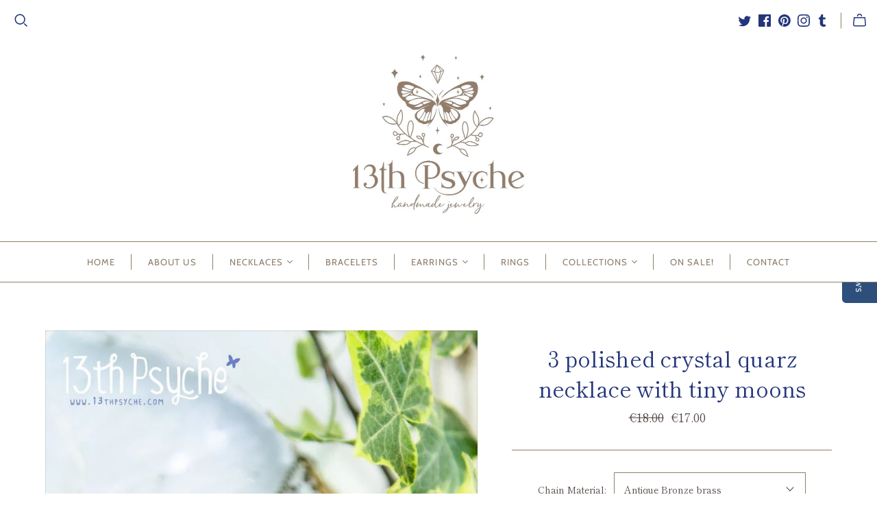

--- FILE ---
content_type: text/html; charset=utf-8
request_url: https://13thpsyche.com/en-de/products/3-polished-crystal-quarz-necklace-tiny-moons
body_size: 43507
content:
<!DOCTYPE html>
<html class="no-js no-touch" lang="en">
<head>
  <meta name="google-site-verification" content="CikycPlbpPhB1XohnVGXg6ZFtAJsmJK5_SP2wh0xbJ4" />
  <meta name="yandex-verification" content="985f9e00419597a8" />
 <meta name="yandex-verification" content="0f505ebd34b1ff61" />
  
  <script type="application/ld+json">{
  "@context": "https://schema.org",
  "@type": "BreadcrumbList",
  "itemListElement": [{
    "@type": "ListItem",
    "position": 1,
    "name": "Home",
    "item": "https://13thpsyche.com/"
  }]
}
</script>
  
  <script type='application/ld+json'> 
{
  "@context": "http://www.schema.org",
  "@type": "Organization",
  "name": "13th Psyche",
  "url": "https://13thpsyche.com/",
  "logo": "https://cdn.shopify.com/s/files/1/2023/0581/files/logo-defi2_36d7b227-e470-4852-af6c-3c08a6d0156c_500x463.jpg?v=1631719910",
  "description": "Delicate and magical pieces of handmade jewelry. Shop celestial, botanical, ocean and nature inspired handmade necklaces, earrings, braceletes, hypoallergenic resin rings. Handmade in Madrid, ships worldwide. The perfect and Lovely gift for her."
}
 </script>
  
  <meta charset="utf-8">
  <meta http-equiv="X-UA-Compatible" content="IE=edge,chrome=1">
  <meta name="viewport" content="width=device-width,initial-scale=1">

  <!-- Preconnect Domains -->
  <link rel="preconnect" href="https://cdn.shopify.com" crossorigin>
  <link rel="preconnect" href="https://fonts.shopify.com" crossorigin>
  <link rel="preconnect" href="https://monorail-edge.shopifysvc.com">

  <!-- Preload Assets -->
  <link rel="preload" href="//13thpsyche.com/cdn/shop/t/15/assets/theme.css?v=23623892760895891631759331670" as="style">
  <link rel="preload" href="//13thpsyche.com/cdn/shop/t/15/assets/atlantic.js?v=137351115517213995021631529685" as="script">
  <link rel="preload" href="//13thpsyche.com/cdn/shop/t/15/assets/plugins.js?v=79646608729114258551631529690" as="script">
  <link rel="preload" href="//13thpsyche.com/cdn/shopifycloud/storefront/assets/themes_support/api.jquery-7ab1a3a4.js" as="script">
  <link rel="preload" href="//13thpsyche.com/cdn/shop/t/15/assets/atlantic-icons.woff?v=75156632991815219611631529685" as="font" type="font/woff" crossorigin>

  

  

  <title>Handmade 3 polished crystal quarz necklace with tiny moons | 13thPsyche&ndash; 13th Psyche
</title>

  
    <meta name="description" content="This Delicate, pretty necklace is made with 3 different sizes pointed crystal quartz stones, a boho style necklace, perfect for layering with your other pendants. The pendant is created with 3 different tone polished point Aura crystals; clear white, clear mint and purple-bluish. It is also decorated with two 6mm tiny crescent moon charms.The crystals are roughly cut into points so that each is unique and differently shaped. They are approximately 2-3cm long at the longest point, although the length and thickness of the individual crystals do vary, therefore each necklace is unique and will hang a little differently to others. *Please note - all gemstones are natural and slight differences between pieces are to be expected*Size: Whole pendant; Around 3 X 3 cm (all stones are different, so the measurements may vary) Chain length: 60 cm (if you want another lenght, please write me in your order :D, I will cut it for you with no cost) This necklace is ideal for those who love modern stone jewellery, and would also make a fantastic gift.All the products are shipped well packaged, in a custom box with a cute stamped organic cotton bag :)All the bronze parts are nickel-free and non-toxic ;)KEEP IN MIND✦ Some colours may vary a little depending on your monitor configuration.✦ Since my products are handmade, each one is unique, pretty and special and could be small differences with the original photo, especially with the resin jewelry.✦ The resin is very whimsical! Ell the resin jewelry might contain small bubbles, but it gives them even more special touch to the piece :D.SHIPPING TIMELINESItem ships from Madrid, Spain, Europe.Every product is made by order,  processing and handling time is 3-5 days after payment is received. Orders of four or more ship 5-7 days after payment is received. Rush shipping options are available – please contact me for further information. Additional shipping information click HERE.✦ If you have any other questions or comments please contact us.">
  

  
  <link rel="shortcut icon" href="//13thpsyche.com/cdn/shop/files/logoindex_32x32.png?v=1625495596" type="image/png">


  
    <link rel="canonical" href="https://13thpsyche.com/en-de/products/3-polished-crystal-quarz-necklace-tiny-moons" />
  
<script>window.performance && window.performance.mark && window.performance.mark('shopify.content_for_header.start');</script><meta name="google-site-verification" content="zYG8HG87vw0-E1MDYDToaMswaKcxAwnLKJilKlwfgE0">
<meta name="facebook-domain-verification" content="li2bedr9p9lzn8dbkzjhotqn53rcp5">
<meta name="facebook-domain-verification" content="li2bedr9p9lzn8dbkzjhotqn53rcp5">
<meta id="shopify-digital-wallet" name="shopify-digital-wallet" content="/20230581/digital_wallets/dialog">
<meta name="shopify-checkout-api-token" content="58db72c12315faf1a7e23cd3c408bb8b">
<meta id="in-context-paypal-metadata" data-shop-id="20230581" data-venmo-supported="false" data-environment="production" data-locale="en_US" data-paypal-v4="true" data-currency="EUR">
<link rel="alternate" hreflang="x-default" href="https://13thpsyche.com/products/3-polished-crystal-quarz-necklace-tiny-moons">
<link rel="alternate" hreflang="en" href="https://13thpsyche.com/products/3-polished-crystal-quarz-necklace-tiny-moons">
<link rel="alternate" hreflang="es" href="https://13thpsyche.com/es/products/3-polished-crystal-quarz-necklace-tiny-moons">
<link rel="alternate" hreflang="en-AT" href="https://13thpsyche.com/en-at/products/3-polished-crystal-quarz-necklace-tiny-moons">
<link rel="alternate" hreflang="es-AT" href="https://13thpsyche.com/es-at/products/3-polished-crystal-quarz-necklace-tiny-moons">
<link rel="alternate" hreflang="en-DE" href="https://13thpsyche.com/en-de/products/3-polished-crystal-quarz-necklace-tiny-moons">
<link rel="alternate" hreflang="en-KR" href="https://13thpsyche.com/en-kr/products/3-polished-crystal-quarz-necklace-tiny-moons">
<link rel="alternate" type="application/json+oembed" href="https://13thpsyche.com/en-de/products/3-polished-crystal-quarz-necklace-tiny-moons.oembed">
<script async="async" src="/checkouts/internal/preloads.js?locale=en-DE"></script>
<link rel="preconnect" href="https://shop.app" crossorigin="anonymous">
<script async="async" src="https://shop.app/checkouts/internal/preloads.js?locale=en-DE&shop_id=20230581" crossorigin="anonymous"></script>
<script id="apple-pay-shop-capabilities" type="application/json">{"shopId":20230581,"countryCode":"ES","currencyCode":"EUR","merchantCapabilities":["supports3DS"],"merchantId":"gid:\/\/shopify\/Shop\/20230581","merchantName":"13th Psyche","requiredBillingContactFields":["postalAddress","email"],"requiredShippingContactFields":["postalAddress","email"],"shippingType":"shipping","supportedNetworks":["visa","maestro","masterCard","amex"],"total":{"type":"pending","label":"13th Psyche","amount":"1.00"},"shopifyPaymentsEnabled":true,"supportsSubscriptions":true}</script>
<script id="shopify-features" type="application/json">{"accessToken":"58db72c12315faf1a7e23cd3c408bb8b","betas":["rich-media-storefront-analytics"],"domain":"13thpsyche.com","predictiveSearch":true,"shopId":20230581,"locale":"en"}</script>
<script>var Shopify = Shopify || {};
Shopify.shop = "13th-psyche.myshopify.com";
Shopify.locale = "en";
Shopify.currency = {"active":"EUR","rate":"1.0"};
Shopify.country = "DE";
Shopify.theme = {"name":"Atlantic Hulk 13-09","id":120491933754,"schema_name":"Atlantic","schema_version":"14.7.5","theme_store_id":566,"role":"main"};
Shopify.theme.handle = "null";
Shopify.theme.style = {"id":null,"handle":null};
Shopify.cdnHost = "13thpsyche.com/cdn";
Shopify.routes = Shopify.routes || {};
Shopify.routes.root = "/en-de/";</script>
<script type="module">!function(o){(o.Shopify=o.Shopify||{}).modules=!0}(window);</script>
<script>!function(o){function n(){var o=[];function n(){o.push(Array.prototype.slice.apply(arguments))}return n.q=o,n}var t=o.Shopify=o.Shopify||{};t.loadFeatures=n(),t.autoloadFeatures=n()}(window);</script>
<script>
  window.ShopifyPay = window.ShopifyPay || {};
  window.ShopifyPay.apiHost = "shop.app\/pay";
  window.ShopifyPay.redirectState = null;
</script>
<script id="shop-js-analytics" type="application/json">{"pageType":"product"}</script>
<script defer="defer" async type="module" src="//13thpsyche.com/cdn/shopifycloud/shop-js/modules/v2/client.init-shop-cart-sync_BT-GjEfc.en.esm.js"></script>
<script defer="defer" async type="module" src="//13thpsyche.com/cdn/shopifycloud/shop-js/modules/v2/chunk.common_D58fp_Oc.esm.js"></script>
<script defer="defer" async type="module" src="//13thpsyche.com/cdn/shopifycloud/shop-js/modules/v2/chunk.modal_xMitdFEc.esm.js"></script>
<script type="module">
  await import("//13thpsyche.com/cdn/shopifycloud/shop-js/modules/v2/client.init-shop-cart-sync_BT-GjEfc.en.esm.js");
await import("//13thpsyche.com/cdn/shopifycloud/shop-js/modules/v2/chunk.common_D58fp_Oc.esm.js");
await import("//13thpsyche.com/cdn/shopifycloud/shop-js/modules/v2/chunk.modal_xMitdFEc.esm.js");

  window.Shopify.SignInWithShop?.initShopCartSync?.({"fedCMEnabled":true,"windoidEnabled":true});

</script>
<script>
  window.Shopify = window.Shopify || {};
  if (!window.Shopify.featureAssets) window.Shopify.featureAssets = {};
  window.Shopify.featureAssets['shop-js'] = {"shop-cart-sync":["modules/v2/client.shop-cart-sync_DZOKe7Ll.en.esm.js","modules/v2/chunk.common_D58fp_Oc.esm.js","modules/v2/chunk.modal_xMitdFEc.esm.js"],"init-fed-cm":["modules/v2/client.init-fed-cm_B6oLuCjv.en.esm.js","modules/v2/chunk.common_D58fp_Oc.esm.js","modules/v2/chunk.modal_xMitdFEc.esm.js"],"shop-cash-offers":["modules/v2/client.shop-cash-offers_D2sdYoxE.en.esm.js","modules/v2/chunk.common_D58fp_Oc.esm.js","modules/v2/chunk.modal_xMitdFEc.esm.js"],"shop-login-button":["modules/v2/client.shop-login-button_QeVjl5Y3.en.esm.js","modules/v2/chunk.common_D58fp_Oc.esm.js","modules/v2/chunk.modal_xMitdFEc.esm.js"],"pay-button":["modules/v2/client.pay-button_DXTOsIq6.en.esm.js","modules/v2/chunk.common_D58fp_Oc.esm.js","modules/v2/chunk.modal_xMitdFEc.esm.js"],"shop-button":["modules/v2/client.shop-button_DQZHx9pm.en.esm.js","modules/v2/chunk.common_D58fp_Oc.esm.js","modules/v2/chunk.modal_xMitdFEc.esm.js"],"avatar":["modules/v2/client.avatar_BTnouDA3.en.esm.js"],"init-windoid":["modules/v2/client.init-windoid_CR1B-cfM.en.esm.js","modules/v2/chunk.common_D58fp_Oc.esm.js","modules/v2/chunk.modal_xMitdFEc.esm.js"],"init-shop-for-new-customer-accounts":["modules/v2/client.init-shop-for-new-customer-accounts_C_vY_xzh.en.esm.js","modules/v2/client.shop-login-button_QeVjl5Y3.en.esm.js","modules/v2/chunk.common_D58fp_Oc.esm.js","modules/v2/chunk.modal_xMitdFEc.esm.js"],"init-shop-email-lookup-coordinator":["modules/v2/client.init-shop-email-lookup-coordinator_BI7n9ZSv.en.esm.js","modules/v2/chunk.common_D58fp_Oc.esm.js","modules/v2/chunk.modal_xMitdFEc.esm.js"],"init-shop-cart-sync":["modules/v2/client.init-shop-cart-sync_BT-GjEfc.en.esm.js","modules/v2/chunk.common_D58fp_Oc.esm.js","modules/v2/chunk.modal_xMitdFEc.esm.js"],"shop-toast-manager":["modules/v2/client.shop-toast-manager_DiYdP3xc.en.esm.js","modules/v2/chunk.common_D58fp_Oc.esm.js","modules/v2/chunk.modal_xMitdFEc.esm.js"],"init-customer-accounts":["modules/v2/client.init-customer-accounts_D9ZNqS-Q.en.esm.js","modules/v2/client.shop-login-button_QeVjl5Y3.en.esm.js","modules/v2/chunk.common_D58fp_Oc.esm.js","modules/v2/chunk.modal_xMitdFEc.esm.js"],"init-customer-accounts-sign-up":["modules/v2/client.init-customer-accounts-sign-up_iGw4briv.en.esm.js","modules/v2/client.shop-login-button_QeVjl5Y3.en.esm.js","modules/v2/chunk.common_D58fp_Oc.esm.js","modules/v2/chunk.modal_xMitdFEc.esm.js"],"shop-follow-button":["modules/v2/client.shop-follow-button_CqMgW2wH.en.esm.js","modules/v2/chunk.common_D58fp_Oc.esm.js","modules/v2/chunk.modal_xMitdFEc.esm.js"],"checkout-modal":["modules/v2/client.checkout-modal_xHeaAweL.en.esm.js","modules/v2/chunk.common_D58fp_Oc.esm.js","modules/v2/chunk.modal_xMitdFEc.esm.js"],"shop-login":["modules/v2/client.shop-login_D91U-Q7h.en.esm.js","modules/v2/chunk.common_D58fp_Oc.esm.js","modules/v2/chunk.modal_xMitdFEc.esm.js"],"lead-capture":["modules/v2/client.lead-capture_BJmE1dJe.en.esm.js","modules/v2/chunk.common_D58fp_Oc.esm.js","modules/v2/chunk.modal_xMitdFEc.esm.js"],"payment-terms":["modules/v2/client.payment-terms_Ci9AEqFq.en.esm.js","modules/v2/chunk.common_D58fp_Oc.esm.js","modules/v2/chunk.modal_xMitdFEc.esm.js"]};
</script>
<script>(function() {
  var isLoaded = false;
  function asyncLoad() {
    if (isLoaded) return;
    isLoaded = true;
    var urls = ["\/\/staticw2.yotpo.com\/e5CxG6Gc4EfDI1sErNlWwU5r5jDBEQInBYQzOdGe\/widget.js?shop=13th-psyche.myshopify.com","\/\/staticw2.yotpo.com\/e5CxG6Gc4EfDI1sErNlWwU5r5jDBEQInBYQzOdGe\/widget.js?shop=13th-psyche.myshopify.com","https:\/\/cdn.recovermycart.com\/scripts\/keepcart\/CartJS.min.js?shop=13th-psyche.myshopify.com\u0026shop=13th-psyche.myshopify.com","https:\/\/cdn.nfcube.com\/instafeed-125f62de7fe5e17e9085c8709ba932ff.js?shop=13th-psyche.myshopify.com","https:\/\/image-optimizer.salessquad.co.uk\/scripts\/tiny_img_not_found_notifier_e553c9f1923450244120200580673357.js?shop=13th-psyche.myshopify.com"];
    for (var i = 0; i < urls.length; i++) {
      var s = document.createElement('script');
      s.type = 'text/javascript';
      s.async = true;
      s.src = urls[i];
      var x = document.getElementsByTagName('script')[0];
      x.parentNode.insertBefore(s, x);
    }
  };
  if(window.attachEvent) {
    window.attachEvent('onload', asyncLoad);
  } else {
    window.addEventListener('load', asyncLoad, false);
  }
})();</script>
<script id="__st">var __st={"a":20230581,"offset":3600,"reqid":"deed13d1-a513-450c-8190-eb12c7958503-1769274745","pageurl":"13thpsyche.com\/en-de\/products\/3-polished-crystal-quarz-necklace-tiny-moons","u":"299ba6760dc9","p":"product","rtyp":"product","rid":3879647281175};</script>
<script>window.ShopifyPaypalV4VisibilityTracking = true;</script>
<script id="captcha-bootstrap">!function(){'use strict';const t='contact',e='account',n='new_comment',o=[[t,t],['blogs',n],['comments',n],[t,'customer']],c=[[e,'customer_login'],[e,'guest_login'],[e,'recover_customer_password'],[e,'create_customer']],r=t=>t.map((([t,e])=>`form[action*='/${t}']:not([data-nocaptcha='true']) input[name='form_type'][value='${e}']`)).join(','),a=t=>()=>t?[...document.querySelectorAll(t)].map((t=>t.form)):[];function s(){const t=[...o],e=r(t);return a(e)}const i='password',u='form_key',d=['recaptcha-v3-token','g-recaptcha-response','h-captcha-response',i],f=()=>{try{return window.sessionStorage}catch{return}},m='__shopify_v',_=t=>t.elements[u];function p(t,e,n=!1){try{const o=window.sessionStorage,c=JSON.parse(o.getItem(e)),{data:r}=function(t){const{data:e,action:n}=t;return t[m]||n?{data:e,action:n}:{data:t,action:n}}(c);for(const[e,n]of Object.entries(r))t.elements[e]&&(t.elements[e].value=n);n&&o.removeItem(e)}catch(o){console.error('form repopulation failed',{error:o})}}const l='form_type',E='cptcha';function T(t){t.dataset[E]=!0}const w=window,h=w.document,L='Shopify',v='ce_forms',y='captcha';let A=!1;((t,e)=>{const n=(g='f06e6c50-85a8-45c8-87d0-21a2b65856fe',I='https://cdn.shopify.com/shopifycloud/storefront-forms-hcaptcha/ce_storefront_forms_captcha_hcaptcha.v1.5.2.iife.js',D={infoText:'Protected by hCaptcha',privacyText:'Privacy',termsText:'Terms'},(t,e,n)=>{const o=w[L][v],c=o.bindForm;if(c)return c(t,g,e,D).then(n);var r;o.q.push([[t,g,e,D],n]),r=I,A||(h.body.append(Object.assign(h.createElement('script'),{id:'captcha-provider',async:!0,src:r})),A=!0)});var g,I,D;w[L]=w[L]||{},w[L][v]=w[L][v]||{},w[L][v].q=[],w[L][y]=w[L][y]||{},w[L][y].protect=function(t,e){n(t,void 0,e),T(t)},Object.freeze(w[L][y]),function(t,e,n,w,h,L){const[v,y,A,g]=function(t,e,n){const i=e?o:[],u=t?c:[],d=[...i,...u],f=r(d),m=r(i),_=r(d.filter((([t,e])=>n.includes(e))));return[a(f),a(m),a(_),s()]}(w,h,L),I=t=>{const e=t.target;return e instanceof HTMLFormElement?e:e&&e.form},D=t=>v().includes(t);t.addEventListener('submit',(t=>{const e=I(t);if(!e)return;const n=D(e)&&!e.dataset.hcaptchaBound&&!e.dataset.recaptchaBound,o=_(e),c=g().includes(e)&&(!o||!o.value);(n||c)&&t.preventDefault(),c&&!n&&(function(t){try{if(!f())return;!function(t){const e=f();if(!e)return;const n=_(t);if(!n)return;const o=n.value;o&&e.removeItem(o)}(t);const e=Array.from(Array(32),(()=>Math.random().toString(36)[2])).join('');!function(t,e){_(t)||t.append(Object.assign(document.createElement('input'),{type:'hidden',name:u})),t.elements[u].value=e}(t,e),function(t,e){const n=f();if(!n)return;const o=[...t.querySelectorAll(`input[type='${i}']`)].map((({name:t})=>t)),c=[...d,...o],r={};for(const[a,s]of new FormData(t).entries())c.includes(a)||(r[a]=s);n.setItem(e,JSON.stringify({[m]:1,action:t.action,data:r}))}(t,e)}catch(e){console.error('failed to persist form',e)}}(e),e.submit())}));const S=(t,e)=>{t&&!t.dataset[E]&&(n(t,e.some((e=>e===t))),T(t))};for(const o of['focusin','change'])t.addEventListener(o,(t=>{const e=I(t);D(e)&&S(e,y())}));const B=e.get('form_key'),M=e.get(l),P=B&&M;t.addEventListener('DOMContentLoaded',(()=>{const t=y();if(P)for(const e of t)e.elements[l].value===M&&p(e,B);[...new Set([...A(),...v().filter((t=>'true'===t.dataset.shopifyCaptcha))])].forEach((e=>S(e,t)))}))}(h,new URLSearchParams(w.location.search),n,t,e,['guest_login'])})(!0,!0)}();</script>
<script integrity="sha256-4kQ18oKyAcykRKYeNunJcIwy7WH5gtpwJnB7kiuLZ1E=" data-source-attribution="shopify.loadfeatures" defer="defer" src="//13thpsyche.com/cdn/shopifycloud/storefront/assets/storefront/load_feature-a0a9edcb.js" crossorigin="anonymous"></script>
<script crossorigin="anonymous" defer="defer" src="//13thpsyche.com/cdn/shopifycloud/storefront/assets/shopify_pay/storefront-65b4c6d7.js?v=20250812"></script>
<script data-source-attribution="shopify.dynamic_checkout.dynamic.init">var Shopify=Shopify||{};Shopify.PaymentButton=Shopify.PaymentButton||{isStorefrontPortableWallets:!0,init:function(){window.Shopify.PaymentButton.init=function(){};var t=document.createElement("script");t.src="https://13thpsyche.com/cdn/shopifycloud/portable-wallets/latest/portable-wallets.en.js",t.type="module",document.head.appendChild(t)}};
</script>
<script data-source-attribution="shopify.dynamic_checkout.buyer_consent">
  function portableWalletsHideBuyerConsent(e){var t=document.getElementById("shopify-buyer-consent"),n=document.getElementById("shopify-subscription-policy-button");t&&n&&(t.classList.add("hidden"),t.setAttribute("aria-hidden","true"),n.removeEventListener("click",e))}function portableWalletsShowBuyerConsent(e){var t=document.getElementById("shopify-buyer-consent"),n=document.getElementById("shopify-subscription-policy-button");t&&n&&(t.classList.remove("hidden"),t.removeAttribute("aria-hidden"),n.addEventListener("click",e))}window.Shopify?.PaymentButton&&(window.Shopify.PaymentButton.hideBuyerConsent=portableWalletsHideBuyerConsent,window.Shopify.PaymentButton.showBuyerConsent=portableWalletsShowBuyerConsent);
</script>
<script data-source-attribution="shopify.dynamic_checkout.cart.bootstrap">document.addEventListener("DOMContentLoaded",(function(){function t(){return document.querySelector("shopify-accelerated-checkout-cart, shopify-accelerated-checkout")}if(t())Shopify.PaymentButton.init();else{new MutationObserver((function(e,n){t()&&(Shopify.PaymentButton.init(),n.disconnect())})).observe(document.body,{childList:!0,subtree:!0})}}));
</script>
<script id='scb4127' type='text/javascript' async='' src='https://13thpsyche.com/cdn/shopifycloud/privacy-banner/storefront-banner.js'></script><link id="shopify-accelerated-checkout-styles" rel="stylesheet" media="screen" href="https://13thpsyche.com/cdn/shopifycloud/portable-wallets/latest/accelerated-checkout-backwards-compat.css" crossorigin="anonymous">
<style id="shopify-accelerated-checkout-cart">
        #shopify-buyer-consent {
  margin-top: 1em;
  display: inline-block;
  width: 100%;
}

#shopify-buyer-consent.hidden {
  display: none;
}

#shopify-subscription-policy-button {
  background: none;
  border: none;
  padding: 0;
  text-decoration: underline;
  font-size: inherit;
  cursor: pointer;
}

#shopify-subscription-policy-button::before {
  box-shadow: none;
}

      </style>

<script>window.performance && window.performance.mark && window.performance.mark('shopify.content_for_header.end');</script>
  















<meta property="og:site_name" content="13th Psyche">
<meta property="og:url" content="https://13thpsyche.com/en-de/products/3-polished-crystal-quarz-necklace-tiny-moons">
<meta property="og:title" content="3 polished crystal quarz necklace with tiny moons">
<meta property="og:type" content="website">
<meta property="og:description" content="This Delicate, pretty necklace is made with 3 different sizes pointed crystal quartz stones, a boho style necklace, perfect for layering with your other pendants. The pendant is created with 3 different tone polished point Aura crystals; clear white, clear mint and purple-bluish. It is also decorated with two 6mm tiny crescent moon charms.The crystals are roughly cut into points so that each is unique and differently shaped. They are approximately 2-3cm long at the longest point, although the length and thickness of the individual crystals do vary, therefore each necklace is unique and will hang a little differently to others. *Please note - all gemstones are natural and slight differences between pieces are to be expected*Size: Whole pendant; Around 3 X 3 cm (all stones are different, so the measurements may vary) Chain length: 60 cm (if you want another lenght, please write me in your order :D, I will cut it for you with no cost) This necklace is ideal for those who love modern stone jewellery, and would also make a fantastic gift.All the products are shipped well packaged, in a custom box with a cute stamped organic cotton bag :)All the bronze parts are nickel-free and non-toxic ;)KEEP IN MIND✦ Some colours may vary a little depending on your monitor configuration.✦ Since my products are handmade, each one is unique, pretty and special and could be small differences with the original photo, especially with the resin jewelry.✦ The resin is very whimsical! Ell the resin jewelry might contain small bubbles, but it gives them even more special touch to the piece :D.SHIPPING TIMELINESItem ships from Madrid, Spain, Europe.Every product is made by order,  processing and handling time is 3-5 days after payment is received. Orders of four or more ship 5-7 days after payment is received. Rush shipping options are available – please contact me for further information. Additional shipping information click HERE.✦ If you have any other questions or comments please contact us.">




    
    
    

    
    
    <meta
      property="og:image"
      content="https://13thpsyche.com/cdn/shop/products/P5097463-393250_1200x1600.jpg?v=1631715683"
    />
    <meta
      property="og:image:secure_url"
      content="https://13thpsyche.com/cdn/shop/products/P5097463-393250_1200x1600.jpg?v=1631715683"
    />
    <meta property="og:image:width" content="1200" />
    <meta property="og:image:height" content="1600" />
    
    
    <meta property="og:image:alt" content="Handmade 3 polished crystal quarz necklace with tiny moons - 13th Psyche" />
  
















<meta name="twitter:title" content="Handmade 3 polished crystal quarz necklace with tiny moons | 13thPsyche">
<meta name="twitter:description" content="This Delicate, pretty necklace is made with 3 different sizes pointed crystal quartz stones, a boho style necklace, perfect for layering with your other pendants. The pendant is created with 3 different tone polished point Aura crystals; clear white, clear mint and purple-bluish. It is also decorated with two 6mm tiny crescent moon charms.The crystals are roughly cut into points so that each is unique and differently shaped. They are approximately 2-3cm long at the longest point, although the length and thickness of the individual crystals do vary, therefore each necklace is unique and will hang a little differently to others. *Please note - all gemstones are natural and slight differences between pieces are to be expected*Size: Whole pendant; Around 3 X 3 cm (all stones are different, so the measurements may vary) Chain length: 60 cm (if you want another lenght, please write me in your order :D, I will cut it for you with no cost) This necklace is ideal for those who love modern stone jewellery, and would also make a fantastic gift.All the products are shipped well packaged, in a custom box with a cute stamped organic cotton bag :)All the bronze parts are nickel-free and non-toxic ;)KEEP IN MIND✦ Some colours may vary a little depending on your monitor configuration.✦ Since my products are handmade, each one is unique, pretty and special and could be small differences with the original photo, especially with the resin jewelry.✦ The resin is very whimsical! Ell the resin jewelry might contain small bubbles, but it gives them even more special touch to the piece :D.SHIPPING TIMELINESItem ships from Madrid, Spain, Europe.Every product is made by order,  processing and handling time is 3-5 days after payment is received. Orders of four or more ship 5-7 days after payment is received. Rush shipping options are available – please contact me for further information. Additional shipping information click HERE.✦ If you have any other questions or comments please contact us.">


    
    
    
      
      
      <meta name="twitter:card" content="summary">
    
    
    <meta
      property="twitter:image"
      content="https://13thpsyche.com/cdn/shop/products/P5097463-393250_1200x1200_crop_center.jpg?v=1631715683"
    />
    <meta property="twitter:image:width" content="1200" />
    <meta property="twitter:image:height" content="1200" />
    
    
    <meta property="twitter:image:alt" content="Handmade 3 polished crystal quarz necklace with tiny moons - 13th Psyche" />
  



  <script>
    document.documentElement.className=document.documentElement.className.replace(/\bno-js\b/,'js');
    if(window.Shopify&&window.Shopify.designMode)document.documentElement.className+=' in-theme-editor';
    if(('ontouchstart' in window)||window.DocumentTouch&&document instanceof DocumentTouch)document.documentElement.className=document.documentElement.className.replace(/\bno-touch\b/,'has-touch');
  </script>

  <!-- Theme CSS -->
  <link rel="stylesheet" href="//13thpsyche.com/cdn/shop/t/15/assets/theme.css?v=23623892760895891631759331670">

  <!-- Store object -->
  
<script>
  window.Theme = {};
  Theme.version = "14.7.5";
  Theme.products = new Array();
  Theme.shippingCalcErrorMessage = "Error: zip / postal code --error_message--";
  Theme.shippingCalcMultiRates = "There are --number_of_rates-- shipping rates available for --address--, starting at --rate--.";
  Theme.shippingCalcOneRate = "There is one shipping rate available for --address--.";
  Theme.shippingCalcNoRates = "We do not ship to this destination.";
  Theme.shippingCalcRateValues = "--rate_title-- at --rate--";
  Theme.userLoggedIn = false;
  Theme.userAddress = '';
  Theme.centerHeader = false;

  Theme.cartItemsOne = "item";
  Theme.cartItemsOther = "items";

  Theme.addToCart = "Add to cart";
  Theme.soldOut = "Sold out";
  Theme.unavailable = "Unavailable";
  Theme.routes = {
    "root_url": "/en-de",
    "account_url": "/en-de/account",
    "account_login_url": "https://13thpsyche.com/customer_authentication/redirect?locale=en&region_country=DE",
    "account_logout_url": "/en-de/account/logout",
    "account_register_url": "https://shopify.com/20230581/account?locale=en",
    "account_addresses_url": "/en-de/account/addresses",
    "collections_url": "/en-de/collections",
    "all_products_collection_url": "/en-de/collections/all",
    "search_url": "/en-de/search",
    "cart_url": "/en-de/cart",
    "cart_add_url": "/en-de/cart/add",
    "cart_change_url": "/en-de/cart/change",
    "cart_clear_url": "/en-de/cart/clear",
    "product_recommendations_url": "/en-de/recommendations/products"
  };
</script>


      <style>
          .intl-tel-input .country-list .country-name,.intl-tel-input .country-list .dial-code,.intl-tel-input .country-list .flag-box{vertical-align:middle }.intl-tel-input{position:relative;display:block }.intl-tel-input *{box-sizing:border-box;-moz-box-sizing:border-box }.intl-tel-input .hulk_val_hide{display:none }.intl-tel-input .v-hide{visibility:hidden }.intl-tel-input input,.intl-tel-input input[type=tel],.intl-tel-input input[type=text]{position:relative;z-index:0;margin-top:0!important;margin-bottom:0!important;padding-right:36px;margin-right:0 }.intl-tel-input .flag-container{position:absolute;top:0;bottom:0;right:0;padding:1px }.intl-tel-input .selected-flag{z-index:1;position:relative;width:36px;height:100%;padding:0 0 0 8px }.intl-tel-input .selected-flag .iti-flag{position:absolute;top:0;bottom:0;margin:auto }.intl-tel-input .selected-flag .iti-arrow{position:absolute;top:50%;margin-top:-2px;right:6px;width:0;height:0;border-left:3px solid transparent;border-right:3px solid transparent;border-top:4px solid #555 }.intl-tel-input .selected-flag .iti-arrow.up{border-top:none;border-bottom:4px solid #555 }.intl-tel-input .country-list{position:absolute;z-index:2;list-style:none;text-align:left;padding:0;margin:0 0 0 -1px;box-shadow:1px 1px 4px rgba(0,0,0,.2);background-color:#fff;border:1px solid #CCC;white-space:nowrap;max-height:200px;overflow-y:scroll }.intl-tel-input .country-list .country.highlight,.intl-tel-input.allow-dropdown .flag-container:hover .selected-flag{background-color:rgba(0,0,0,.05) }.intl-tel-input .country-list.dropup{bottom:100%;margin-bottom:-1px }.intl-tel-input .country-list .flag-box{display:inline-block;width:20px }@media (max-width:500px){.intl-tel-input .country-list{white-space:normal }}.intl-tel-input .country-list .divider{padding-bottom:5px;margin-bottom:5px;border-bottom:1px solid #CCC }.intl-tel-input .country-list .country{padding:5px 10px }.intl-tel-input .country-list .country .dial-code{color:#999 }.intl-tel-input .country-list .country-name,.intl-tel-input .country-list .flag-box{margin-right:6px }.intl-tel-input.allow-dropdown input,.intl-tel-input.allow-dropdown input[type=tel],.intl-tel-input.allow-dropdown input[type=text],.intl-tel-input.separate-dial-code input,.intl-tel-input.separate-dial-code input[type=tel],.intl-tel-input.separate-dial-code input[type=text]{padding-right:6px;padding-left:52px;margin-left:0 }.intl-tel-input.allow-dropdown .flag-container,.intl-tel-input.separate-dial-code .flag-container{right:auto;left:0 }.intl-tel-input.allow-dropdown .selected-flag,.intl-tel-input.separate-dial-code .selected-flag{width:46px }.intl-tel-input.allow-dropdown .flag-container:hover{cursor:pointer }.intl-tel-input.allow-dropdown input[disabled]+.flag-container:hover,.intl-tel-input.allow-dropdown input[readonly]+.flag-container:hover{cursor:default }.intl-tel-input.allow-dropdown input[disabled]+.flag-container:hover .selected-flag,.intl-tel-input.allow-dropdown input[readonly]+.flag-container:hover .selected-flag{background-color:transparent }.intl-tel-input.separate-dial-code .selected-flag{background-color:rgba(0,0,0,.05);display:table }.intl-tel-input.separate-dial-code .selected-dial-code{display:table-cell;vertical-align:middle;padding-left:28px }.intl-tel-input.separate-dial-code.iti-sdc-2 input,.intl-tel-input.separate-dial-code.iti-sdc-2 input[type=tel],.intl-tel-input.separate-dial-code.iti-sdc-2 input[type=text]{padding-left:66px }.intl-tel-input.separate-dial-code.iti-sdc-2 .selected-flag{width:60px }.intl-tel-input.separate-dial-code.allow-dropdown.iti-sdc-2 input,.intl-tel-input.separate-dial-code.allow-dropdown.iti-sdc-2 input[type=tel],.intl-tel-input.separate-dial-code.allow-dropdown.iti-sdc-2 input[type=text]{padding-left:76px }.intl-tel-input.separate-dial-code.allow-dropdown.iti-sdc-2 .selected-flag{width:70px }.intl-tel-input.separate-dial-code.iti-sdc-3 input,.intl-tel-input.separate-dial-code.iti-sdc-3 input[type=tel],.intl-tel-input.separate-dial-code.iti-sdc-3 input[type=text]{padding-left:74px }.intl-tel-input.separate-dial-code.iti-sdc-3 .selected-flag{width:68px }.intl-tel-input.separate-dial-code.allow-dropdown.iti-sdc-3 input,.intl-tel-input.separate-dial-code.allow-dropdown.iti-sdc-3 input[type=tel],.intl-tel-input.separate-dial-code.allow-dropdown.iti-sdc-3 input[type=text]{padding-left:84px }.intl-tel-input.separate-dial-code.allow-dropdown.iti-sdc-3 .selected-flag{width:78px }.intl-tel-input.separate-dial-code.iti-sdc-4 input,.intl-tel-input.separate-dial-code.iti-sdc-4 input[type=tel],.intl-tel-input.separate-dial-code.iti-sdc-4 input[type=text]{padding-left:82px }.intl-tel-input.separate-dial-code.iti-sdc-4 .selected-flag{width:76px }.intl-tel-input.separate-dial-code.allow-dropdown.iti-sdc-4 input,.intl-tel-input.separate-dial-code.allow-dropdown.iti-sdc-4 input[type=tel],.intl-tel-input.separate-dial-code.allow-dropdown.iti-sdc-4 input[type=text]{padding-left:92px }.intl-tel-input.separate-dial-code.allow-dropdown.iti-sdc-4 .selected-flag{width:86px }.intl-tel-input.separate-dial-code.iti-sdc-5 input,.intl-tel-input.separate-dial-code.iti-sdc-5 input[type=tel],.intl-tel-input.separate-dial-code.iti-sdc-5 input[type=text]{padding-left:90px }.intl-tel-input.separate-dial-code.iti-sdc-5 .selected-flag{width:84px }.intl-tel-input.separate-dial-code.allow-dropdown.iti-sdc-5 input,.intl-tel-input.separate-dial-code.allow-dropdown.iti-sdc-5 input[type=tel],.intl-tel-input.separate-dial-code.allow-dropdown.iti-sdc-5 input[type=text]{padding-left:100px }.intl-tel-input.separate-dial-code.allow-dropdown.iti-sdc-5 .selected-flag{width:94px }.intl-tel-input.iti-container{position:absolute;top:-1000px;left:-1000px;z-index:1060;padding:1px }.intl-tel-input.iti-container:hover{cursor:pointer }.iti-mobile .intl-tel-input.iti-container{top:30px;bottom:30px;left:30px;right:30px;position:fixed; z-index: 99999;}.iti-mobile .intl-tel-input .country-list{max-height:100%;width:100% }.iti-mobile .intl-tel-input .country-list .country{padding:10px;line-height:1.5em }.iti-flag{width:20px }.iti-flag.be{width:18px }.iti-flag.ch{width:15px }.iti-flag.mc{width:19px }.iti-flag.ac{height:10px;background-position:0 0 }.iti-flag.ad{height:14px;background-position:-22px 0 }.iti-flag.ae{height:10px;background-position:-44px 0 }.iti-flag.af{height:14px;background-position:-66px 0 }.iti-flag.ag{height:14px;background-position:-88px 0 }.iti-flag.ai{height:10px;background-position:-110px 0 }.iti-flag.al{height:15px;background-position:-132px 0 }.iti-flag.am{height:10px;background-position:-154px 0 }.iti-flag.ao{height:14px;background-position:-176px 0 }.iti-flag.aq{height:14px;background-position:-198px 0 }.iti-flag.ar{height:13px;background-position:-220px 0 }.iti-flag.as{height:10px;background-position:-242px 0 }.iti-flag.at{height:14px;background-position:-264px 0 }.iti-flag.au{height:10px;background-position:-286px 0 }.iti-flag.aw{height:14px;background-position:-308px 0 }.iti-flag.ax{height:13px;background-position:-330px 0 }.iti-flag.az{height:10px;background-position:-352px 0 }.iti-flag.ba{height:10px;background-position:-374px 0 }.iti-flag.bb{height:14px;background-position:-396px 0 }.iti-flag.bd{height:12px;background-position:-418px 0 }.iti-flag.be{height:15px;background-position:-440px 0 }.iti-flag.bf{height:14px;background-position:-460px 0 }.iti-flag.bg{height:12px;background-position:-482px 0 }.iti-flag.bh{height:12px;background-position:-504px 0 }.iti-flag.bi{height:12px;background-position:-526px 0 }.iti-flag.bj{height:14px;background-position:-548px 0 }.iti-flag.bl{height:14px;background-position:-570px 0 }.iti-flag.bm{height:10px;background-position:-592px 0 }.iti-flag.bn{height:10px;background-position:-614px 0 }.iti-flag.bo{height:14px;background-position:-636px 0 }.iti-flag.bq{height:14px;background-position:-658px 0 }.iti-flag.br{height:14px;background-position:-680px 0 }.iti-flag.bs{height:10px;background-position:-702px 0 }.iti-flag.bt{height:14px;background-position:-724px 0 }.iti-flag.bv{height:15px;background-position:-746px 0 }.iti-flag.bw{height:14px;background-position:-768px 0 }.iti-flag.by{height:10px;background-position:-790px 0 }.iti-flag.bz{height:14px;background-position:-812px 0 }.iti-flag.ca{height:10px;background-position:-834px 0 }.iti-flag.cc{height:10px;background-position:-856px 0 }.iti-flag.cd{height:15px;background-position:-878px 0 }.iti-flag.cf{height:14px;background-position:-900px 0 }.iti-flag.cg{height:14px;background-position:-922px 0 }.iti-flag.ch{height:15px;background-position:-944px 0 }.iti-flag.ci{height:14px;background-position:-961px 0 }.iti-flag.ck{height:10px;background-position:-983px 0 }.iti-flag.cl{height:14px;background-position:-1005px 0 }.iti-flag.cm{height:14px;background-position:-1027px 0 }.iti-flag.cn{height:14px;background-position:-1049px 0 }.iti-flag.co{height:14px;background-position:-1071px 0 }.iti-flag.cp{height:14px;background-position:-1093px 0 }.iti-flag.cr{height:12px;background-position:-1115px 0 }.iti-flag.cu{height:10px;background-position:-1137px 0 }.iti-flag.cv{height:12px;background-position:-1159px 0 }.iti-flag.cw{height:14px;background-position:-1181px 0 }.iti-flag.cx{height:10px;background-position:-1203px 0 }.iti-flag.cy{height:14px;background-position:-1225px 0 }.iti-flag.cz{height:14px;background-position:-1247px 0 }.iti-flag.de{height:12px;background-position:-1269px 0 }.iti-flag.dg{height:10px;background-position:-1291px 0 }.iti-flag.dj{height:14px;background-position:-1313px 0 }.iti-flag.dk{height:15px;background-position:-1335px 0 }.iti-flag.dm{height:10px;background-position:-1357px 0 }.iti-flag.do{height:14px;background-position:-1379px 0 }.iti-flag.dz{height:14px;background-position:-1401px 0 }.iti-flag.ea{height:14px;background-position:-1423px 0 }.iti-flag.ec{height:14px;background-position:-1445px 0 }.iti-flag.ee{height:13px;background-position:-1467px 0 }.iti-flag.eg{height:14px;background-position:-1489px 0 }.iti-flag.eh{height:10px;background-position:-1511px 0 }.iti-flag.er{height:10px;background-position:-1533px 0 }.iti-flag.es{height:14px;background-position:-1555px 0 }.iti-flag.et{height:10px;background-position:-1577px 0 }.iti-flag.eu{height:14px;background-position:-1599px 0 }.iti-flag.fi{height:12px;background-position:-1621px 0 }.iti-flag.fj{height:10px;background-position:-1643px 0 }.iti-flag.fk{height:10px;background-position:-1665px 0 }.iti-flag.fm{height:11px;background-position:-1687px 0 }.iti-flag.fo{height:15px;background-position:-1709px 0 }.iti-flag.fr{height:14px;background-position:-1731px 0 }.iti-flag.ga{height:15px;background-position:-1753px 0 }.iti-flag.gb{height:10px;background-position:-1775px 0 }.iti-flag.gd{height:12px;background-position:-1797px 0 }.iti-flag.ge{height:14px;background-position:-1819px 0 }.iti-flag.gf{height:14px;background-position:-1841px 0 }.iti-flag.gg{height:14px;background-position:-1863px 0 }.iti-flag.gh{height:14px;background-position:-1885px 0 }.iti-flag.gi{height:10px;background-position:-1907px 0 }.iti-flag.gl{height:14px;background-position:-1929px 0 }.iti-flag.gm{height:14px;background-position:-1951px 0 }.iti-flag.gn{height:14px;background-position:-1973px 0 }.iti-flag.gp{height:14px;background-position:-1995px 0 }.iti-flag.gq{height:14px;background-position:-2017px 0 }.iti-flag.gr{height:14px;background-position:-2039px 0 }.iti-flag.gs{height:10px;background-position:-2061px 0 }.iti-flag.gt{height:13px;background-position:-2083px 0 }.iti-flag.gu{height:11px;background-position:-2105px 0 }.iti-flag.gw{height:10px;background-position:-2127px 0 }.iti-flag.gy{height:12px;background-position:-2149px 0 }.iti-flag.hk{height:14px;background-position:-2171px 0 }.iti-flag.hm{height:10px;background-position:-2193px 0 }.iti-flag.hn{height:10px;background-position:-2215px 0 }.iti-flag.hr{height:10px;background-position:-2237px 0 }.iti-flag.ht{height:12px;background-position:-2259px 0 }.iti-flag.hu{height:10px;background-position:-2281px 0 }.iti-flag.ic{height:14px;background-position:-2303px 0 }.iti-flag.id{height:14px;background-position:-2325px 0 }.iti-flag.ie{height:10px;background-position:-2347px 0 }.iti-flag.il{height:15px;background-position:-2369px 0 }.iti-flag.im{height:10px;background-position:-2391px 0 }.iti-flag.in{height:14px;background-position:-2413px 0 }.iti-flag.io{height:10px;background-position:-2435px 0 }.iti-flag.iq{height:14px;background-position:-2457px 0 }.iti-flag.ir{height:12px;background-position:-2479px 0 }.iti-flag.is{height:15px;background-position:-2501px 0 }.iti-flag.it{height:14px;background-position:-2523px 0 }.iti-flag.je{height:12px;background-position:-2545px 0 }.iti-flag.jm{height:10px;background-position:-2567px 0 }.iti-flag.jo{height:10px;background-position:-2589px 0 }.iti-flag.jp{height:14px;background-position:-2611px 0 }.iti-flag.ke{height:14px;background-position:-2633px 0 }.iti-flag.kg{height:12px;background-position:-2655px 0 }.iti-flag.kh{height:13px;background-position:-2677px 0 }.iti-flag.ki{height:10px;background-position:-2699px 0 }.iti-flag.km{height:12px;background-position:-2721px 0 }.iti-flag.kn{height:14px;background-position:-2743px 0 }.iti-flag.kp{height:10px;background-position:-2765px 0 }.iti-flag.kr{height:14px;background-position:-2787px 0 }.iti-flag.kw{height:10px;background-position:-2809px 0 }.iti-flag.ky{height:10px;background-position:-2831px 0 }.iti-flag.kz{height:10px;background-position:-2853px 0 }.iti-flag.la{height:14px;background-position:-2875px 0 }.iti-flag.lb{height:14px;background-position:-2897px 0 }.iti-flag.lc{height:10px;background-position:-2919px 0 }.iti-flag.li{height:12px;background-position:-2941px 0 }.iti-flag.lk{height:10px;background-position:-2963px 0 }.iti-flag.lr{height:11px;background-position:-2985px 0 }.iti-flag.ls{height:14px;background-position:-3007px 0 }.iti-flag.lt{height:12px;background-position:-3029px 0 }.iti-flag.lu{height:12px;background-position:-3051px 0 }.iti-flag.lv{height:10px;background-position:-3073px 0 }.iti-flag.ly{height:10px;background-position:-3095px 0 }.iti-flag.ma{height:14px;background-position:-3117px 0 }.iti-flag.mc{height:15px;background-position:-3139px 0 }.iti-flag.md{height:10px;background-position:-3160px 0 }.iti-flag.me{height:10px;background-position:-3182px 0 }.iti-flag.mf{height:14px;background-position:-3204px 0 }.iti-flag.mg{height:14px;background-position:-3226px 0 }.iti-flag.mh{height:11px;background-position:-3248px 0 }.iti-flag.mk{height:10px;background-position:-3270px 0 }.iti-flag.ml{height:14px;background-position:-3292px 0 }.iti-flag.mm{height:14px;background-position:-3314px 0 }.iti-flag.mn{height:10px;background-position:-3336px 0 }.iti-flag.mo{height:14px;background-position:-3358px 0 }.iti-flag.mp{height:10px;background-position:-3380px 0 }.iti-flag.mq{height:14px;background-position:-3402px 0 }.iti-flag.mr{height:14px;background-position:-3424px 0 }.iti-flag.ms{height:10px;background-position:-3446px 0 }.iti-flag.mt{height:14px;background-position:-3468px 0 }.iti-flag.mu{height:14px;background-position:-3490px 0 }.iti-flag.mv{height:14px;background-position:-3512px 0 }.iti-flag.mw{height:14px;background-position:-3534px 0 }.iti-flag.mx{height:12px;background-position:-3556px 0 }.iti-flag.my{height:10px;background-position:-3578px 0 }.iti-flag.mz{height:14px;background-position:-3600px 0 }.iti-flag.na{height:14px;background-position:-3622px 0 }.iti-flag.nc{height:10px;background-position:-3644px 0 }.iti-flag.ne{width:18px;height:15px;background-position:-3666px 0 }.iti-flag.nf{height:10px;background-position:-3686px 0 }.iti-flag.ng{height:10px;background-position:-3708px 0 }.iti-flag.ni{height:12px;background-position:-3730px 0 }.iti-flag.nl{height:14px;background-position:-3752px 0 }.iti-flag.no{height:15px;background-position:-3774px 0 }.iti-flag.np{width:13px;height:15px;background-position:-3796px 0 }.iti-flag.nr{height:10px;background-position:-3811px 0 }.iti-flag.nu{height:10px;background-position:-3833px 0 }.iti-flag.nz{height:10px;background-position:-3855px 0 }.iti-flag.om{height:10px;background-position:-3877px 0 }.iti-flag.pa{height:14px;background-position:-3899px 0 }.iti-flag.pe{height:14px;background-position:-3921px 0 }.iti-flag.pf{height:14px;background-position:-3943px 0 }.iti-flag.pg{height:15px;background-position:-3965px 0 }.iti-flag.ph{height:10px;background-position:-3987px 0 }.iti-flag.pk{height:14px;background-position:-4009px 0 }.iti-flag.pl{height:13px;background-position:-4031px 0 }.iti-flag.pm{height:14px;background-position:-4053px 0 }.iti-flag.pn{height:10px;background-position:-4075px 0 }.iti-flag.pr{height:14px;background-position:-4097px 0 }.iti-flag.ps{height:10px;background-position:-4119px 0 }.iti-flag.pt{height:14px;background-position:-4141px 0 }.iti-flag.pw{height:13px;background-position:-4163px 0 }.iti-flag.py{height:11px;background-position:-4185px 0 }.iti-flag.qa{height:8px;background-position:-4207px 0 }.iti-flag.re{height:14px;background-position:-4229px 0 }.iti-flag.ro{height:14px;background-position:-4251px 0 }.iti-flag.rs{height:14px;background-position:-4273px 0 }.iti-flag.ru{height:14px;background-position:-4295px 0 }.iti-flag.rw{height:14px;background-position:-4317px 0 }.iti-flag.sa{height:14px;background-position:-4339px 0 }.iti-flag.sb{height:10px;background-position:-4361px 0 }.iti-flag.sc{height:10px;background-position:-4383px 0 }.iti-flag.sd{height:10px;background-position:-4405px 0 }.iti-flag.se{height:13px;background-position:-4427px 0 }.iti-flag.sg{height:14px;background-position:-4449px 0 }.iti-flag.sh{height:10px;background-position:-4471px 0 }.iti-flag.si{height:10px;background-position:-4493px 0 }.iti-flag.sj{height:15px;background-position:-4515px 0 }.iti-flag.sk{height:14px;background-position:-4537px 0 }.iti-flag.sl{height:14px;background-position:-4559px 0 }.iti-flag.sm{height:15px;background-position:-4581px 0 }.iti-flag.sn{height:14px;background-position:-4603px 0 }.iti-flag.so{height:14px;background-position:-4625px 0 }.iti-flag.sr{height:14px;background-position:-4647px 0 }.iti-flag.ss{height:10px;background-position:-4669px 0 }.iti-flag.st{height:10px;background-position:-4691px 0 }.iti-flag.sv{height:12px;background-position:-4713px 0 }.iti-flag.sx{height:14px;background-position:-4735px 0 }.iti-flag.sy{height:14px;background-position:-4757px 0 }.iti-flag.sz{height:14px;background-position:-4779px 0 }.iti-flag.ta{height:10px;background-position:-4801px 0 }.iti-flag.tc{height:10px;background-position:-4823px 0 }.iti-flag.td{height:14px;background-position:-4845px 0 }.iti-flag.tf{height:14px;background-position:-4867px 0 }.iti-flag.tg{height:13px;background-position:-4889px 0 }.iti-flag.th{height:14px;background-position:-4911px 0 }.iti-flag.tj{height:10px;background-position:-4933px 0 }.iti-flag.tk{height:10px;background-position:-4955px 0 }.iti-flag.tl{height:10px;background-position:-4977px 0 }.iti-flag.tm{height:14px;background-position:-4999px 0 }.iti-flag.tn{height:14px;background-position:-5021px 0 }.iti-flag.to{height:10px;background-position:-5043px 0 }.iti-flag.tr{height:14px;background-position:-5065px 0 }.iti-flag.tt{height:12px;background-position:-5087px 0 }.iti-flag.tv{height:10px;background-position:-5109px 0 }.iti-flag.tw{height:14px;background-position:-5131px 0 }.iti-flag.tz{height:14px;background-position:-5153px 0 }.iti-flag.ua{height:14px;background-position:-5175px 0 }.iti-flag.ug{height:14px;background-position:-5197px 0 }.iti-flag.um{height:11px;background-position:-5219px 0 }.iti-flag.un{height:14px;background-position:-5241px 0 }.iti-flag.us{height:11px;background-position:-5263px 0 }.iti-flag.uy{height:14px;background-position:-5285px 0 }.iti-flag.uz{height:10px;background-position:-5307px 0 }.iti-flag.va{width:15px;height:15px;background-position:-5329px 0 }.iti-flag.vc{height:14px;background-position:-5346px 0 }.iti-flag.ve{height:14px;background-position:-5368px 0 }.iti-flag.vg{height:10px;background-position:-5390px 0 }.iti-flag.vi{height:14px;background-position:-5412px 0 }.iti-flag.vn{height:14px;background-position:-5434px 0  }.iti-flag.vu{height:12px;background-position:-5456px 0 }.iti-flag.wf{height:14px;background-position:-5478px 0 }.iti-flag.ws{height:10px;background-position:-5500px 0 }.iti-flag.xk{height:15px;background-position:-5522px 0 }.iti-flag.ye{height:14px;background-position:-5544px 0 }.iti-flag.yt{height:14px;background-position:-5566px 0 }.iti-flag.za{height:14px;background-position:-5588px 0 }.iti-flag.zm{height:14px;background-position:-5610px 0 }.iti-flag.zw{height:10px;background-position:-5632px 0 }.iti-flag{height:15px;box-shadow:0 0 1px 0 #888;background-image:url(https://productoption.hulkapps.com/images/flags.png);background-repeat:no-repeat;background-color:#DBDBDB;background-position:20px 0 }@media (-webkit-min-device-pixel-ratio:2),(min-resolution:192dpi){.iti-flag{background-size:5652px 15px;background-image:url(https://productoption.hulkapps.com/images/flags@2x.png) }}.iti-flag.np{background-color:transparent }.cart-property .property_name{font-weight:400;padding-right:0;min-width:auto;width:auto }.input_file+label{cursor:pointer;padding:3px 10px;width:auto;text-align:center;margin:0;background:#f4f8fb;border:1px solid #dbe1e8 }#error-msg,.hulkapps_with_discount{color:red }.discount_error{border-color:red }.edit_form input,.edit_form select,.edit_form textarea{min-height:44px!important }.hulkapps_summary{font-size:14px;display:block;color:red; }.hulkapps-summary-line-discount-code{margin:10px 0;display:block }.actual_price{text-decoration:line-through }input.error{border:1px solid #FF7C7C }#valid-msg{color:#00C900 }.edit_cart_option{margin-top:10px!important;display:none;cursor: pointer;border: 1px solid transparent;border-radius: 2px;color: #fff;font-weight: 600;text-transform: uppercase;letter-spacing: 0.08em;font-size: 14px;padding: 8px 15px;}.hulkapps_discount_hide{margin-top:10px;display:flex!important;align-items:center;justify-content:flex-end }.hulkapps_discount_code{width:auto !important;margin:0 12px 0 0 !important;}.discount_code_box{display:none;margin-bottom:10px;text-align:right }@media screen and (max-width:480px){.hulkapps_discount_code{width:100% }.hulkapps_option_name,.hulkapps_option_value{display:block!important }.hulkapp_close,.hulkapp_save{margin-bottom:8px }}@media screen and (max-width:991px){.hulkapps_option_name,.hulkapps_option_value{display:block!important;width:100%!important;max-width:100%!important }.hulkapps_discount_button{height:40px }}body.body_fixed{overflow:hidden;}select.hulkapps_dd{padding-right:30px!important }.cb_render .hulkapps_option_value label{display:flex!important;align-items:center }.dd_multi_render select{padding-right:5px!important;min-height:80px!important }.hulkapps-tooltip{position:relative;display:inline-block;cursor:pointer;vertical-align:middle }.hulkapps-tooltip img{display:block;}.hulkapps-tooltip .hulkapps-tooltip-inner{position:absolute;bottom:calc(100% + 5px);background:#000;left:-8px;color:#fff;box-shadow:0 6px 30px rgba(0,0,0,.08);opacity:0;visibility:hidden;transition:all ease-in-out .5s;border-radius:5px;font-size:13px;text-align:center;z-index:999;white-space:nowrap;padding: 7px;}.hulkapps-tooltip:hover .hulkapps-tooltip-inner{opacity:1;visibility:visible }.hulkapps-tooltip .hulkapps-tooltip-inner:after{content:"";position:absolute;top:100%;left:11px;border-width:5px;border-style:solid;border-color:#000 transparent transparent transparent;}.hulkapps-tooltip.bottom .hulkapps-tooltip-inner{bottom:auto;top:calc(100% + 5px);padding:0 }.hulkapps-tooltip.bottom .hulkapps-tooltip-inner:after{bottom:100%;top:auto;border-color:transparent transparent #000 }.hulkapps-tooltip .hulkapps-tooltip-inner.swatch-tooltip{left: 1px;}.hulkapps-tooltip .hulkapps-tooltip-inner.swatch-tooltip p{margin:0 0 5px;color:#fff;white-space:normal; }.hulkapps-tooltip .hulkapps-tooltip-inner.swatch-tooltip img{max-width:100% }.hulkapps-tooltip .hulkapps-tooltip-inner.swatch-tooltip img.circle{border-radius:50% }.hulkapps-tooltip .hulkapps-tooltip-inner.multiswatch-tooltip{left: 1px;}.hulkapps-tooltip .hulkapps-tooltip-inner.multiswatch-tooltip p{margin:0 0 5px;color:#fff;white-space:normal; }.hulkapps-tooltip .hulkapps-tooltip-inner.multiswatch-tooltip img{max-width:100% }.hulkapps-tooltip .hulkapps-tooltip-inner.multiswatch-tooltip img.circle{border-radius:50% }.hulkapp_save,button.hulkapp_close,.hulkapps_discount_button{cursor: pointer;border-radius: 2px;font-weight: 600;text-transform: none;letter-spacing: 0.08em;font-size: 14px;padding: 8px 15px;}.hulkapps-cart-original-total{display:block;} .discount-tag{ background: #ebebeb; padding: 5px 10px; border-radius: 5px; display: inline-block; margin-right: 30px; color: #000000;} .discount-tag .close-ajax-tag{ position: relative; width:15px; height:15px; display:inline-block; margin-left:5px; vertical-align:middle; cursor:pointer; } .discount-tag .close-ajax-tag:after, .discount-tag .close-ajax-tag:before{ content:; position:absolute; top:50%; left:50%; transform:translate(-50%, -50%) rotate(45deg); width:2px; height:10px; background-color:#3d3d3d; } .discount-tag .close-ajax-tag:before{ width:10px; height:2px; } .hulkapps_discount_code{max-width: 50%;} .discount-tag{ background: #ebebeb; padding: 5px 10px; border-radius: 5px; display: inline-block; margin-right: 30px; } .discount-tag .close-tag{ position: relative; width:15px; height:15px; display:inline-block; margin-left:5px; vertical-align:middle; cursor:pointer; } .discount-tag .close-tag:after, .discount-tag .close-tag:before{ content:''; position:absolute; top:50%; left:50%; transform:translate(-50%, -50%) rotate(45deg); width:2px; height:10px; background-color:#3d3d3d; } .discount-tag .close-tag:before{ width:10px; height:2px; } .after_discount_price{ font-weight: bold; } .final-total{ font-weight: normal; margin-right: 30px; }@media screen and (max-width:991px){body.body_fixed{position:fixed;top:0;right:0;left:0;bottom:0}} @media only screen and (max-width: 749px){ .hulkapps_swatch_option{ margin-bottom: 10px !important; }} @media (max-width: 767px){ #hulkapp_popupOverlay { padding-top: 10px !important; }.hulkapps_discount_code { width: 100% !important; }}.hulkapps-volumes{display:block;width:100%;} 
      </style>
      <script>
        
          window.hulkapps = {
            shop_slug: "13th-psyche",
            store_id: "13th-psyche.myshopify.com",
            money_format: "€{{amount}}",
            cart: null,
            product: null,
            product_collections: null,
            product_variants: null,
            is_volume_discount: null,
            is_product_option: true,
            product_id: null,
            page_type: null,
            po_url: "https://productoption.hulkapps.com",
            vd_url: "https://volumediscount.hulkapps.com",
            customer: null
          }
          
            

            
              window.hulkapps.page_type = "product"
              window.hulkapps.product_id = "3879647281175";
              window.hulkapps.product = {"id":3879647281175,"title":"3 polished crystal quarz necklace with tiny moons","handle":"3-polished-crystal-quarz-necklace-tiny-moons","description":"\u003ch2\u003eDESCRIPTION:\u003c\/h2\u003e\n\u003cp\u003eThis Delicate, pretty necklace is made with 3 different sizes pointed crystal quartz stones, a \u003cstrong\u003eboho style necklace\u003c\/strong\u003e, perfect for layering with your other pendants. \u003cbr\u003eThe pendant is created with 3 different tone polished point Aura crystals; clear white, clear mint and purple-bluish. It is also decorated with two 6mm tiny crescent moon charms.\u003cbr\u003e\u003cbr\u003eThe crystals are roughly cut into points so that each is unique and differently shaped. They are approximately 2-3cm long at the longest point, although the length and thickness of the individual crystals do vary, therefore each necklace is unique and will hang a little differently to others. \u003cbr\u003e\u003cbr\u003e*Please note - all gemstones are natural and slight differences between pieces are to be expected*\u003c\/p\u003e\n\u003ch2\u003eSize:\u003c\/h2\u003e\n\u003cul\u003e\n\u003cli\u003eWhole pendant; Around 3 X 3 cm (all stones are different, so the measurements may vary)\u003c\/li\u003e\n\u003cli\u003eChain length: 60 cm (if you want another lenght, please write me in your order :D, I will cut it for you with no cost)\u003c\/li\u003e\n\u003c\/ul\u003e\n\u003cp\u003e\u003cbr\u003eThis necklace is ideal for those who love modern stone jewellery, and would also make a fantastic gift.\u003c\/p\u003e\n\u003cp\u003eAll the products are shipped well packaged, in a custom box with a cute stamped organic cotton bag :)\u003cbr\u003eAll the bronze parts are nickel-free and non-toxic ;)\u003c\/p\u003e\n","published_at":"2019-06-26T17:59:03+02:00","created_at":"2019-06-26T18:03:51+02:00","vendor":"13thPsyche","type":"Necklace","tags":["aura quartz jewelry","boho jewelry","crescent moon","crystal point","dainty necklace","gift for women","layering necklace","natural stone","Quartz necklace","quartz point pendant","Raw Crystal necklace","raw quartz necklace","raw stone necklace","rough quartz jewelry"],"price":1700,"price_min":1700,"price_max":2100,"available":true,"price_varies":true,"compare_at_price":1800,"compare_at_price_min":1800,"compare_at_price_max":2200,"compare_at_price_varies":true,"variants":[{"id":29220792041495,"title":"Antique Bronze brass","option1":"Antique Bronze brass","option2":null,"option3":null,"sku":"","requires_shipping":true,"taxable":true,"featured_image":null,"available":true,"name":"3 polished crystal quarz necklace with tiny moons - Antique Bronze brass","public_title":"Antique Bronze brass","options":["Antique Bronze brass"],"price":1700,"weight":0,"compare_at_price":1800,"inventory_quantity":0,"inventory_management":null,"inventory_policy":"deny","barcode":"","requires_selling_plan":false,"selling_plan_allocations":[]},{"id":29220792074263,"title":"Gold brass","option1":"Gold brass","option2":null,"option3":null,"sku":"","requires_shipping":true,"taxable":true,"featured_image":null,"available":true,"name":"3 polished crystal quarz necklace with tiny moons - Gold brass","public_title":"Gold brass","options":["Gold brass"],"price":1700,"weight":0,"compare_at_price":1800,"inventory_quantity":-1,"inventory_management":null,"inventory_policy":"deny","barcode":"","requires_selling_plan":false,"selling_plan_allocations":[]},{"id":29220792107031,"title":"Gold stainless steel","option1":"Gold stainless steel","option2":null,"option3":null,"sku":"","requires_shipping":true,"taxable":true,"featured_image":null,"available":true,"name":"3 polished crystal quarz necklace with tiny moons - Gold stainless steel","public_title":"Gold stainless steel","options":["Gold stainless steel"],"price":2100,"weight":0,"compare_at_price":2200,"inventory_quantity":0,"inventory_management":null,"inventory_policy":"deny","barcode":"","requires_selling_plan":false,"selling_plan_allocations":[]}],"images":["\/\/13thpsyche.com\/cdn\/shop\/products\/P5097463-393250.jpg?v=1631715683","\/\/13thpsyche.com\/cdn\/shop\/products\/3-polished-crystal-quarz-necklace-with-tiny-moons-987468.jpg?v=1631762476","\/\/13thpsyche.com\/cdn\/shop\/products\/3-polished-crystal-quarz-necklace-with-tiny-moons-492658.jpg?v=1631762476","\/\/13thpsyche.com\/cdn\/shop\/products\/3-polished-crystal-quarz-necklace-with-tiny-moons-372654.jpg?v=1631762476","\/\/13thpsyche.com\/cdn\/shop\/products\/3-polished-crystal-quarz-necklace-with-tiny-moons-156794.jpg?v=1631762476","\/\/13thpsyche.com\/cdn\/shop\/products\/3-polished-crystal-quarz-necklace-with-tiny-moons13th-psyche-989531.jpg?v=1696258320","\/\/13thpsyche.com\/cdn\/shop\/products\/P5097445-605334.jpg?v=1631715683"],"featured_image":"\/\/13thpsyche.com\/cdn\/shop\/products\/P5097463-393250.jpg?v=1631715683","options":["Chain Material"],"media":[{"alt":"Handmade 3 polished crystal quarz necklace with tiny moons - 13th Psyche","id":20532499939386,"position":1,"preview_image":{"aspect_ratio":0.75,"height":1600,"width":1200,"src":"\/\/13thpsyche.com\/cdn\/shop\/products\/P5097463-393250.jpg?v=1631715683"},"aspect_ratio":0.75,"height":1600,"media_type":"image","src":"\/\/13thpsyche.com\/cdn\/shop\/products\/P5097463-393250.jpg?v=1631715683","width":1200},{"alt":"Handmade 3 polished crystal quarz necklace with tiny moons - 13th Psyche","id":20533344075834,"position":2,"preview_image":{"aspect_ratio":1.352,"height":1183,"width":1600,"src":"\/\/13thpsyche.com\/cdn\/shop\/products\/3-polished-crystal-quarz-necklace-with-tiny-moons-987468.jpg?v=1631762476"},"aspect_ratio":1.352,"height":1183,"media_type":"image","src":"\/\/13thpsyche.com\/cdn\/shop\/products\/3-polished-crystal-quarz-necklace-with-tiny-moons-987468.jpg?v=1631762476","width":1600},{"alt":"Handmade 3 polished crystal quarz necklace with tiny moons - 13th Psyche","id":20533344108602,"position":3,"preview_image":{"aspect_ratio":0.709,"height":1600,"width":1134,"src":"\/\/13thpsyche.com\/cdn\/shop\/products\/3-polished-crystal-quarz-necklace-with-tiny-moons-492658.jpg?v=1631762476"},"aspect_ratio":0.709,"height":1600,"media_type":"image","src":"\/\/13thpsyche.com\/cdn\/shop\/products\/3-polished-crystal-quarz-necklace-with-tiny-moons-492658.jpg?v=1631762476","width":1134},{"alt":"Handmade 3 polished crystal quarz necklace with tiny moons - 13th Psyche","id":20533344141370,"position":4,"preview_image":{"aspect_ratio":0.686,"height":1600,"width":1098,"src":"\/\/13thpsyche.com\/cdn\/shop\/products\/3-polished-crystal-quarz-necklace-with-tiny-moons-372654.jpg?v=1631762476"},"aspect_ratio":0.686,"height":1600,"media_type":"image","src":"\/\/13thpsyche.com\/cdn\/shop\/products\/3-polished-crystal-quarz-necklace-with-tiny-moons-372654.jpg?v=1631762476","width":1098},{"alt":"Handmade 3 polished crystal quarz necklace with tiny moons - 13th Psyche","id":20533344174138,"position":5,"preview_image":{"aspect_ratio":0.758,"height":1600,"width":1213,"src":"\/\/13thpsyche.com\/cdn\/shop\/products\/3-polished-crystal-quarz-necklace-with-tiny-moons-156794.jpg?v=1631762476"},"aspect_ratio":0.758,"height":1600,"media_type":"image","src":"\/\/13thpsyche.com\/cdn\/shop\/products\/3-polished-crystal-quarz-necklace-with-tiny-moons-156794.jpg?v=1631762476","width":1213},{"alt":"Handmade 3 polished crystal quarz necklace with tiny moons - 13th Psyche","id":44673588560216,"position":6,"preview_image":{"aspect_ratio":1.352,"height":1183,"width":1600,"src":"\/\/13thpsyche.com\/cdn\/shop\/products\/3-polished-crystal-quarz-necklace-with-tiny-moons13th-psyche-989531.jpg?v=1696258320"},"aspect_ratio":1.352,"height":1183,"media_type":"image","src":"\/\/13thpsyche.com\/cdn\/shop\/products\/3-polished-crystal-quarz-necklace-with-tiny-moons13th-psyche-989531.jpg?v=1696258320","width":1600},{"alt":"Handmade 3 polished crystal quarz necklace with tiny moons - 13th Psyche","id":20532499972154,"position":7,"preview_image":{"aspect_ratio":0.75,"height":1600,"width":1200,"src":"\/\/13thpsyche.com\/cdn\/shop\/products\/P5097445-605334.jpg?v=1631715683"},"aspect_ratio":0.75,"height":1600,"media_type":"image","src":"\/\/13thpsyche.com\/cdn\/shop\/products\/P5097445-605334.jpg?v=1631715683","width":1200}],"requires_selling_plan":false,"selling_plan_groups":[],"content":"\u003ch2\u003eDESCRIPTION:\u003c\/h2\u003e\n\u003cp\u003eThis Delicate, pretty necklace is made with 3 different sizes pointed crystal quartz stones, a \u003cstrong\u003eboho style necklace\u003c\/strong\u003e, perfect for layering with your other pendants. \u003cbr\u003eThe pendant is created with 3 different tone polished point Aura crystals; clear white, clear mint and purple-bluish. It is also decorated with two 6mm tiny crescent moon charms.\u003cbr\u003e\u003cbr\u003eThe crystals are roughly cut into points so that each is unique and differently shaped. They are approximately 2-3cm long at the longest point, although the length and thickness of the individual crystals do vary, therefore each necklace is unique and will hang a little differently to others. \u003cbr\u003e\u003cbr\u003e*Please note - all gemstones are natural and slight differences between pieces are to be expected*\u003c\/p\u003e\n\u003ch2\u003eSize:\u003c\/h2\u003e\n\u003cul\u003e\n\u003cli\u003eWhole pendant; Around 3 X 3 cm (all stones are different, so the measurements may vary)\u003c\/li\u003e\n\u003cli\u003eChain length: 60 cm (if you want another lenght, please write me in your order :D, I will cut it for you with no cost)\u003c\/li\u003e\n\u003c\/ul\u003e\n\u003cp\u003e\u003cbr\u003eThis necklace is ideal for those who love modern stone jewellery, and would also make a fantastic gift.\u003c\/p\u003e\n\u003cp\u003eAll the products are shipped well packaged, in a custom box with a cute stamped organic cotton bag :)\u003cbr\u003eAll the bronze parts are nickel-free and non-toxic ;)\u003c\/p\u003e\n"} 
                                                 
                                                 
              window.hulkapps.product_collection = []
              
                window.hulkapps.product_collection.push(135853178903)
              
                window.hulkapps.product_collection.push(332191233)
              
                window.hulkapps.product_collection.push(153670516794)
              
                window.hulkapps.product_collection.push(346913985)
              
                                       
              window.hulkapps.product_variant = []
              
                window.hulkapps.product_variant.push(29220792041495)
              
                window.hulkapps.product_variant.push(29220792074263)
              
                window.hulkapps.product_variant.push(29220792107031)
              
                
              window.hulkapps.product_collections = window.hulkapps.product_collection.toString();
              window.hulkapps.product_variants = window.hulkapps.product_variant.toString();                          
                                                 
            

          </script>

          
        <script src='https://ha-product-option.nyc3.digitaloceanspaces.com/assets/api/v2/hulkcode.js' defer='defer'></script>
  
  
  <!-- BEGIN app block: shopify://apps/hulk-product-options/blocks/app-embed/380168ef-9475-4244-a291-f66b189208b5 --><!-- BEGIN app snippet: hulkapps_product_options --><script>
    
        window.hulkapps = {
        shop_slug: "13th-psyche",
        store_id: "13th-psyche.myshopify.com",
        money_format: "€{{amount}}",
        cart: null,
        product: null,
        product_collections: null,
        product_variants: null,
        is_volume_discount: null,
        is_product_option: true,
        product_id: null,
        page_type: null,
        po_url: "https://productoption.hulkapps.com",
        po_proxy_url: "https://13thpsyche.com",
        vd_url: "https://volumediscount.hulkapps.com",
        customer: null,
        hulkapps_extension_js: true

    }
    window.is_hulkpo_installed=true
    

      window.hulkapps.page_type = "cart";
      window.hulkapps.cart = {"note":null,"attributes":{},"original_total_price":0,"total_price":0,"total_discount":0,"total_weight":0.0,"item_count":0,"items":[],"requires_shipping":false,"currency":"EUR","items_subtotal_price":0,"cart_level_discount_applications":[],"checkout_charge_amount":0}
      if (typeof window.hulkapps.cart.items == "object") {
        for (var i=0; i<window.hulkapps.cart.items.length; i++) {
          ["sku", "grams", "vendor", "url", "image", "handle", "requires_shipping", "product_type", "product_description"].map(function(a) {
            delete window.hulkapps.cart.items[i][a]
          })
        }
      }
      window.hulkapps.cart_collections = {}
      

    
      window.hulkapps.page_type = "product"
      window.hulkapps.product_id = "3879647281175";
      window.hulkapps.product = {"id":3879647281175,"title":"3 polished crystal quarz necklace with tiny moons","handle":"3-polished-crystal-quarz-necklace-tiny-moons","description":"\u003ch2\u003eDESCRIPTION:\u003c\/h2\u003e\n\u003cp\u003eThis Delicate, pretty necklace is made with 3 different sizes pointed crystal quartz stones, a \u003cstrong\u003eboho style necklace\u003c\/strong\u003e, perfect for layering with your other pendants. \u003cbr\u003eThe pendant is created with 3 different tone polished point Aura crystals; clear white, clear mint and purple-bluish. It is also decorated with two 6mm tiny crescent moon charms.\u003cbr\u003e\u003cbr\u003eThe crystals are roughly cut into points so that each is unique and differently shaped. They are approximately 2-3cm long at the longest point, although the length and thickness of the individual crystals do vary, therefore each necklace is unique and will hang a little differently to others. \u003cbr\u003e\u003cbr\u003e*Please note - all gemstones are natural and slight differences between pieces are to be expected*\u003c\/p\u003e\n\u003ch2\u003eSize:\u003c\/h2\u003e\n\u003cul\u003e\n\u003cli\u003eWhole pendant; Around 3 X 3 cm (all stones are different, so the measurements may vary)\u003c\/li\u003e\n\u003cli\u003eChain length: 60 cm (if you want another lenght, please write me in your order :D, I will cut it for you with no cost)\u003c\/li\u003e\n\u003c\/ul\u003e\n\u003cp\u003e\u003cbr\u003eThis necklace is ideal for those who love modern stone jewellery, and would also make a fantastic gift.\u003c\/p\u003e\n\u003cp\u003eAll the products are shipped well packaged, in a custom box with a cute stamped organic cotton bag :)\u003cbr\u003eAll the bronze parts are nickel-free and non-toxic ;)\u003c\/p\u003e\n","published_at":"2019-06-26T17:59:03+02:00","created_at":"2019-06-26T18:03:51+02:00","vendor":"13thPsyche","type":"Necklace","tags":["aura quartz jewelry","boho jewelry","crescent moon","crystal point","dainty necklace","gift for women","layering necklace","natural stone","Quartz necklace","quartz point pendant","Raw Crystal necklace","raw quartz necklace","raw stone necklace","rough quartz jewelry"],"price":1700,"price_min":1700,"price_max":2100,"available":true,"price_varies":true,"compare_at_price":1800,"compare_at_price_min":1800,"compare_at_price_max":2200,"compare_at_price_varies":true,"variants":[{"id":29220792041495,"title":"Antique Bronze brass","option1":"Antique Bronze brass","option2":null,"option3":null,"sku":"","requires_shipping":true,"taxable":true,"featured_image":null,"available":true,"name":"3 polished crystal quarz necklace with tiny moons - Antique Bronze brass","public_title":"Antique Bronze brass","options":["Antique Bronze brass"],"price":1700,"weight":0,"compare_at_price":1800,"inventory_quantity":0,"inventory_management":null,"inventory_policy":"deny","barcode":"","requires_selling_plan":false,"selling_plan_allocations":[]},{"id":29220792074263,"title":"Gold brass","option1":"Gold brass","option2":null,"option3":null,"sku":"","requires_shipping":true,"taxable":true,"featured_image":null,"available":true,"name":"3 polished crystal quarz necklace with tiny moons - Gold brass","public_title":"Gold brass","options":["Gold brass"],"price":1700,"weight":0,"compare_at_price":1800,"inventory_quantity":-1,"inventory_management":null,"inventory_policy":"deny","barcode":"","requires_selling_plan":false,"selling_plan_allocations":[]},{"id":29220792107031,"title":"Gold stainless steel","option1":"Gold stainless steel","option2":null,"option3":null,"sku":"","requires_shipping":true,"taxable":true,"featured_image":null,"available":true,"name":"3 polished crystal quarz necklace with tiny moons - Gold stainless steel","public_title":"Gold stainless steel","options":["Gold stainless steel"],"price":2100,"weight":0,"compare_at_price":2200,"inventory_quantity":0,"inventory_management":null,"inventory_policy":"deny","barcode":"","requires_selling_plan":false,"selling_plan_allocations":[]}],"images":["\/\/13thpsyche.com\/cdn\/shop\/products\/P5097463-393250.jpg?v=1631715683","\/\/13thpsyche.com\/cdn\/shop\/products\/3-polished-crystal-quarz-necklace-with-tiny-moons-987468.jpg?v=1631762476","\/\/13thpsyche.com\/cdn\/shop\/products\/3-polished-crystal-quarz-necklace-with-tiny-moons-492658.jpg?v=1631762476","\/\/13thpsyche.com\/cdn\/shop\/products\/3-polished-crystal-quarz-necklace-with-tiny-moons-372654.jpg?v=1631762476","\/\/13thpsyche.com\/cdn\/shop\/products\/3-polished-crystal-quarz-necklace-with-tiny-moons-156794.jpg?v=1631762476","\/\/13thpsyche.com\/cdn\/shop\/products\/3-polished-crystal-quarz-necklace-with-tiny-moons13th-psyche-989531.jpg?v=1696258320","\/\/13thpsyche.com\/cdn\/shop\/products\/P5097445-605334.jpg?v=1631715683"],"featured_image":"\/\/13thpsyche.com\/cdn\/shop\/products\/P5097463-393250.jpg?v=1631715683","options":["Chain Material"],"media":[{"alt":"Handmade 3 polished crystal quarz necklace with tiny moons - 13th Psyche","id":20532499939386,"position":1,"preview_image":{"aspect_ratio":0.75,"height":1600,"width":1200,"src":"\/\/13thpsyche.com\/cdn\/shop\/products\/P5097463-393250.jpg?v=1631715683"},"aspect_ratio":0.75,"height":1600,"media_type":"image","src":"\/\/13thpsyche.com\/cdn\/shop\/products\/P5097463-393250.jpg?v=1631715683","width":1200},{"alt":"Handmade 3 polished crystal quarz necklace with tiny moons - 13th Psyche","id":20533344075834,"position":2,"preview_image":{"aspect_ratio":1.352,"height":1183,"width":1600,"src":"\/\/13thpsyche.com\/cdn\/shop\/products\/3-polished-crystal-quarz-necklace-with-tiny-moons-987468.jpg?v=1631762476"},"aspect_ratio":1.352,"height":1183,"media_type":"image","src":"\/\/13thpsyche.com\/cdn\/shop\/products\/3-polished-crystal-quarz-necklace-with-tiny-moons-987468.jpg?v=1631762476","width":1600},{"alt":"Handmade 3 polished crystal quarz necklace with tiny moons - 13th Psyche","id":20533344108602,"position":3,"preview_image":{"aspect_ratio":0.709,"height":1600,"width":1134,"src":"\/\/13thpsyche.com\/cdn\/shop\/products\/3-polished-crystal-quarz-necklace-with-tiny-moons-492658.jpg?v=1631762476"},"aspect_ratio":0.709,"height":1600,"media_type":"image","src":"\/\/13thpsyche.com\/cdn\/shop\/products\/3-polished-crystal-quarz-necklace-with-tiny-moons-492658.jpg?v=1631762476","width":1134},{"alt":"Handmade 3 polished crystal quarz necklace with tiny moons - 13th Psyche","id":20533344141370,"position":4,"preview_image":{"aspect_ratio":0.686,"height":1600,"width":1098,"src":"\/\/13thpsyche.com\/cdn\/shop\/products\/3-polished-crystal-quarz-necklace-with-tiny-moons-372654.jpg?v=1631762476"},"aspect_ratio":0.686,"height":1600,"media_type":"image","src":"\/\/13thpsyche.com\/cdn\/shop\/products\/3-polished-crystal-quarz-necklace-with-tiny-moons-372654.jpg?v=1631762476","width":1098},{"alt":"Handmade 3 polished crystal quarz necklace with tiny moons - 13th Psyche","id":20533344174138,"position":5,"preview_image":{"aspect_ratio":0.758,"height":1600,"width":1213,"src":"\/\/13thpsyche.com\/cdn\/shop\/products\/3-polished-crystal-quarz-necklace-with-tiny-moons-156794.jpg?v=1631762476"},"aspect_ratio":0.758,"height":1600,"media_type":"image","src":"\/\/13thpsyche.com\/cdn\/shop\/products\/3-polished-crystal-quarz-necklace-with-tiny-moons-156794.jpg?v=1631762476","width":1213},{"alt":"Handmade 3 polished crystal quarz necklace with tiny moons - 13th Psyche","id":44673588560216,"position":6,"preview_image":{"aspect_ratio":1.352,"height":1183,"width":1600,"src":"\/\/13thpsyche.com\/cdn\/shop\/products\/3-polished-crystal-quarz-necklace-with-tiny-moons13th-psyche-989531.jpg?v=1696258320"},"aspect_ratio":1.352,"height":1183,"media_type":"image","src":"\/\/13thpsyche.com\/cdn\/shop\/products\/3-polished-crystal-quarz-necklace-with-tiny-moons13th-psyche-989531.jpg?v=1696258320","width":1600},{"alt":"Handmade 3 polished crystal quarz necklace with tiny moons - 13th Psyche","id":20532499972154,"position":7,"preview_image":{"aspect_ratio":0.75,"height":1600,"width":1200,"src":"\/\/13thpsyche.com\/cdn\/shop\/products\/P5097445-605334.jpg?v=1631715683"},"aspect_ratio":0.75,"height":1600,"media_type":"image","src":"\/\/13thpsyche.com\/cdn\/shop\/products\/P5097445-605334.jpg?v=1631715683","width":1200}],"requires_selling_plan":false,"selling_plan_groups":[],"content":"\u003ch2\u003eDESCRIPTION:\u003c\/h2\u003e\n\u003cp\u003eThis Delicate, pretty necklace is made with 3 different sizes pointed crystal quartz stones, a \u003cstrong\u003eboho style necklace\u003c\/strong\u003e, perfect for layering with your other pendants. \u003cbr\u003eThe pendant is created with 3 different tone polished point Aura crystals; clear white, clear mint and purple-bluish. It is also decorated with two 6mm tiny crescent moon charms.\u003cbr\u003e\u003cbr\u003eThe crystals are roughly cut into points so that each is unique and differently shaped. They are approximately 2-3cm long at the longest point, although the length and thickness of the individual crystals do vary, therefore each necklace is unique and will hang a little differently to others. \u003cbr\u003e\u003cbr\u003e*Please note - all gemstones are natural and slight differences between pieces are to be expected*\u003c\/p\u003e\n\u003ch2\u003eSize:\u003c\/h2\u003e\n\u003cul\u003e\n\u003cli\u003eWhole pendant; Around 3 X 3 cm (all stones are different, so the measurements may vary)\u003c\/li\u003e\n\u003cli\u003eChain length: 60 cm (if you want another lenght, please write me in your order :D, I will cut it for you with no cost)\u003c\/li\u003e\n\u003c\/ul\u003e\n\u003cp\u003e\u003cbr\u003eThis necklace is ideal for those who love modern stone jewellery, and would also make a fantastic gift.\u003c\/p\u003e\n\u003cp\u003eAll the products are shipped well packaged, in a custom box with a cute stamped organic cotton bag :)\u003cbr\u003eAll the bronze parts are nickel-free and non-toxic ;)\u003c\/p\u003e\n"}

      window.hulkapps.product_collection = []
      
        window.hulkapps.product_collection.push(135853178903)
      
        window.hulkapps.product_collection.push(332191233)
      
        window.hulkapps.product_collection.push(153670516794)
      
        window.hulkapps.product_collection.push(346913985)
      

      window.hulkapps.product_variant = []
      
        window.hulkapps.product_variant.push(29220792041495)
      
        window.hulkapps.product_variant.push(29220792074263)
      
        window.hulkapps.product_variant.push(29220792107031)
      

      window.hulkapps.product_collections = window.hulkapps.product_collection.toString();
      window.hulkapps.product_variants = window.hulkapps.product_variant.toString();

    

</script>

<!-- END app snippet --><!-- END app block --><!-- BEGIN app block: shopify://apps/tinyseo/blocks/product-json-ld-embed/0605268f-f7c4-4e95-b560-e43df7d59ae4 --><script type="application/ld+json" id="tinyimg-product-json-ld">{
  "@context": "https://schema.org/",
  "@type": "Product",
  "@id": "https://13thpsyche.com/en-de/products/3-polished-crystal-quarz-necklace-tiny-moons",

  "category": "Necklaces",
  
"offers" : [
  {
  "@type" : "Offer" ,
  "mpn": 29220792041495,

  "sku": "29220792041495",
  "priceCurrency" : "EUR" ,
  "price": "17.0",
  "priceValidUntil": "2026-04-24",
  
  
  "priceSpecification": {
    "@type": "UnitPriceSpecification",
    "price": "18.0",
    "priceCurrency": "EUR",
    "priceType": "https://schema.org/ListPrice"
  },
  
  
  
  "availability" : "http://schema.org/InStock",
  
  "itemCondition": "http://schema.org/NewCondition",
  

  "name": "Antique Bronze brass",
  "url" : "https://13thpsyche.com/en-de/products/3-polished-crystal-quarz-necklace-tiny-moons?variant=29220792041495",
  

  
  
  "hasMerchantReturnPolicy": {
    "@type": "MerchantReturnPolicy",
    "returnPolicyCategory": "https://schema.org/MerchantReturnFiniteReturnWindow",
    
    "url" : "https://13thpsyche.com/policies/refund-policy",
    
    
    

    "applicableCountry": "ZZ",
"returnMethod": [
      
      "https://schema.org/ReturnByMail"
    ],
    
    "merchantReturnDays": "7",
    

    "returnFees": "https://schema.org/FreeReturn",
    
    
    "restockingFee": {
      "@type": "MonetaryAmount",
      "value": "0",
      "currency": "EUR"
    },
    
    "refundType": "https://schema.org/FullRefund"
  
  },
  
  
  
  "shippingDetails": [
    
    {
      "@type": "OfferShippingDetails",
      "shippingDestination": {
         "@type": "DefinedRegion",
         "addressCountry": "US"
      },
      
      "shippingRate": {
        "@type": "MonetaryAmount",
        "minValue": 7,
        "maxValue": 10,
        "currency": "USD"
      },
      
      "deliveryTime": {
        "@type": "ShippingDeliveryTime",
        "handlingTime": {
          "@type": "QuantitativeValue",
          "minValue": 2,
          "maxValue": 7,
          "unitCode": "DAY"
        },
        "transitTime": {
          "@type": "QuantitativeValue",
          "minValue": 7,
          "maxValue": 10,
          "unitCode": "DAY"
        }
      }
    }
    
    ,
    {
      "@type": "OfferShippingDetails",
      "shippingDestination": {
         "@type": "DefinedRegion",
         "addressCountry": "ES"
      },
      
      "shippingRate": {
        "@type": "MonetaryAmount",
        "minValue": 3,
        "maxValue": 6,
        "currency": "EUR"
      },
      
      "deliveryTime": {
        "@type": "ShippingDeliveryTime",
        "handlingTime": {
          "@type": "QuantitativeValue",
          "minValue": 2,
          "maxValue": 7,
          "unitCode": "DAY"
        },
        "transitTime": {
          "@type": "QuantitativeValue",
          "minValue": 1,
          "maxValue": 3,
          "unitCode": "DAY"
        }
      }
    }
    
    ,
    {
      "@type": "OfferShippingDetails",
      "shippingDestination": {
         "@type": "DefinedRegion",
         "addressCountry": "DE"
      },
      
      "shippingRate": {
        "@type": "MonetaryAmount",
        "minValue": 4,
        "maxValue": 7,
        "currency": "EUR"
      },
      
      "deliveryTime": {
        "@type": "ShippingDeliveryTime",
        "handlingTime": {
          "@type": "QuantitativeValue",
          "minValue": 2,
          "maxValue": 7,
          "unitCode": "DAY"
        },
        "transitTime": {
          "@type": "QuantitativeValue",
          "minValue": 3,
          "maxValue": 6,
          "unitCode": "DAY"
        }
      }
    }
    
    ,
    {
      "@type": "OfferShippingDetails",
      "shippingDestination": {
         "@type": "DefinedRegion",
         "addressCountry": "FR"
      },
      
      "shippingRate": {
        "@type": "MonetaryAmount",
        "minValue": 4,
        "maxValue": 6,
        "currency": "EUR"
      },
      
      "deliveryTime": {
        "@type": "ShippingDeliveryTime",
        "handlingTime": {
          "@type": "QuantitativeValue",
          "minValue": 2,
          "maxValue": 5,
          "unitCode": "DAY"
        },
        "transitTime": {
          "@type": "QuantitativeValue",
          "minValue": 3,
          "maxValue": 6,
          "unitCode": "DAY"
        }
      }
    }
    
    
  ],
  
  "seller" : {
  "@type" : "Organization",
  "name" : "13th Psyche"
  }
  },
  {
  "@type" : "Offer" ,
  "mpn": 29220792074263,

  "sku": "29220792074263",
  "priceCurrency" : "EUR" ,
  "price": "17.0",
  "priceValidUntil": "2026-04-24",
  
  
  "priceSpecification": {
    "@type": "UnitPriceSpecification",
    "price": "18.0",
    "priceCurrency": "EUR",
    "priceType": "https://schema.org/ListPrice"
  },
  
  
  
  "availability" : "http://schema.org/InStock",
  
  "itemCondition": "http://schema.org/NewCondition",
  

  "name": "Gold brass",
  "url" : "https://13thpsyche.com/en-de/products/3-polished-crystal-quarz-necklace-tiny-moons?variant=29220792074263",
  

  
  
  "hasMerchantReturnPolicy": {
    "@type": "MerchantReturnPolicy",
    "returnPolicyCategory": "https://schema.org/MerchantReturnFiniteReturnWindow",
    
    "url" : "https://13thpsyche.com/policies/refund-policy",
    
    
    

    "applicableCountry": "ZZ",
"returnMethod": [
      
      "https://schema.org/ReturnByMail"
    ],
    
    "merchantReturnDays": "7",
    

    "returnFees": "https://schema.org/FreeReturn",
    
    
    "restockingFee": {
      "@type": "MonetaryAmount",
      "value": "0",
      "currency": "EUR"
    },
    
    "refundType": "https://schema.org/FullRefund"
  
  },
  
  
  
  "shippingDetails": [
    
    {
      "@type": "OfferShippingDetails",
      "shippingDestination": {
         "@type": "DefinedRegion",
         "addressCountry": "US"
      },
      
      "shippingRate": {
        "@type": "MonetaryAmount",
        "minValue": 7,
        "maxValue": 10,
        "currency": "USD"
      },
      
      "deliveryTime": {
        "@type": "ShippingDeliveryTime",
        "handlingTime": {
          "@type": "QuantitativeValue",
          "minValue": 2,
          "maxValue": 7,
          "unitCode": "DAY"
        },
        "transitTime": {
          "@type": "QuantitativeValue",
          "minValue": 7,
          "maxValue": 10,
          "unitCode": "DAY"
        }
      }
    }
    
    ,
    {
      "@type": "OfferShippingDetails",
      "shippingDestination": {
         "@type": "DefinedRegion",
         "addressCountry": "ES"
      },
      
      "shippingRate": {
        "@type": "MonetaryAmount",
        "minValue": 3,
        "maxValue": 6,
        "currency": "EUR"
      },
      
      "deliveryTime": {
        "@type": "ShippingDeliveryTime",
        "handlingTime": {
          "@type": "QuantitativeValue",
          "minValue": 2,
          "maxValue": 7,
          "unitCode": "DAY"
        },
        "transitTime": {
          "@type": "QuantitativeValue",
          "minValue": 1,
          "maxValue": 3,
          "unitCode": "DAY"
        }
      }
    }
    
    ,
    {
      "@type": "OfferShippingDetails",
      "shippingDestination": {
         "@type": "DefinedRegion",
         "addressCountry": "DE"
      },
      
      "shippingRate": {
        "@type": "MonetaryAmount",
        "minValue": 4,
        "maxValue": 7,
        "currency": "EUR"
      },
      
      "deliveryTime": {
        "@type": "ShippingDeliveryTime",
        "handlingTime": {
          "@type": "QuantitativeValue",
          "minValue": 2,
          "maxValue": 7,
          "unitCode": "DAY"
        },
        "transitTime": {
          "@type": "QuantitativeValue",
          "minValue": 3,
          "maxValue": 6,
          "unitCode": "DAY"
        }
      }
    }
    
    ,
    {
      "@type": "OfferShippingDetails",
      "shippingDestination": {
         "@type": "DefinedRegion",
         "addressCountry": "FR"
      },
      
      "shippingRate": {
        "@type": "MonetaryAmount",
        "minValue": 4,
        "maxValue": 6,
        "currency": "EUR"
      },
      
      "deliveryTime": {
        "@type": "ShippingDeliveryTime",
        "handlingTime": {
          "@type": "QuantitativeValue",
          "minValue": 2,
          "maxValue": 5,
          "unitCode": "DAY"
        },
        "transitTime": {
          "@type": "QuantitativeValue",
          "minValue": 3,
          "maxValue": 6,
          "unitCode": "DAY"
        }
      }
    }
    
    
  ],
  
  "seller" : {
  "@type" : "Organization",
  "name" : "13th Psyche"
  }
  },
  {
  "@type" : "Offer" ,
  "mpn": 29220792107031,

  "sku": "29220792107031",
  "priceCurrency" : "EUR" ,
  "price": "21.0",
  "priceValidUntil": "2026-04-24",
  
  
  "priceSpecification": {
    "@type": "UnitPriceSpecification",
    "price": "22.0",
    "priceCurrency": "EUR",
    "priceType": "https://schema.org/ListPrice"
  },
  
  
  
  "availability" : "http://schema.org/InStock",
  
  "itemCondition": "http://schema.org/NewCondition",
  

  "name": "Gold stainless steel",
  "url" : "https://13thpsyche.com/en-de/products/3-polished-crystal-quarz-necklace-tiny-moons?variant=29220792107031",
  

  
  
  "hasMerchantReturnPolicy": {
    "@type": "MerchantReturnPolicy",
    "returnPolicyCategory": "https://schema.org/MerchantReturnFiniteReturnWindow",
    
    "url" : "https://13thpsyche.com/policies/refund-policy",
    
    
    

    "applicableCountry": "ZZ",
"returnMethod": [
      
      "https://schema.org/ReturnByMail"
    ],
    
    "merchantReturnDays": "7",
    

    "returnFees": "https://schema.org/FreeReturn",
    
    
    "restockingFee": {
      "@type": "MonetaryAmount",
      "value": "0",
      "currency": "EUR"
    },
    
    "refundType": "https://schema.org/FullRefund"
  
  },
  
  
  
  "shippingDetails": [
    
    {
      "@type": "OfferShippingDetails",
      "shippingDestination": {
         "@type": "DefinedRegion",
         "addressCountry": "US"
      },
      
      "shippingRate": {
        "@type": "MonetaryAmount",
        "minValue": 7,
        "maxValue": 10,
        "currency": "USD"
      },
      
      "deliveryTime": {
        "@type": "ShippingDeliveryTime",
        "handlingTime": {
          "@type": "QuantitativeValue",
          "minValue": 2,
          "maxValue": 7,
          "unitCode": "DAY"
        },
        "transitTime": {
          "@type": "QuantitativeValue",
          "minValue": 7,
          "maxValue": 10,
          "unitCode": "DAY"
        }
      }
    }
    
    ,
    {
      "@type": "OfferShippingDetails",
      "shippingDestination": {
         "@type": "DefinedRegion",
         "addressCountry": "ES"
      },
      
      "shippingRate": {
        "@type": "MonetaryAmount",
        "minValue": 3,
        "maxValue": 6,
        "currency": "EUR"
      },
      
      "deliveryTime": {
        "@type": "ShippingDeliveryTime",
        "handlingTime": {
          "@type": "QuantitativeValue",
          "minValue": 2,
          "maxValue": 7,
          "unitCode": "DAY"
        },
        "transitTime": {
          "@type": "QuantitativeValue",
          "minValue": 1,
          "maxValue": 3,
          "unitCode": "DAY"
        }
      }
    }
    
    ,
    {
      "@type": "OfferShippingDetails",
      "shippingDestination": {
         "@type": "DefinedRegion",
         "addressCountry": "DE"
      },
      
      "shippingRate": {
        "@type": "MonetaryAmount",
        "minValue": 4,
        "maxValue": 7,
        "currency": "EUR"
      },
      
      "deliveryTime": {
        "@type": "ShippingDeliveryTime",
        "handlingTime": {
          "@type": "QuantitativeValue",
          "minValue": 2,
          "maxValue": 7,
          "unitCode": "DAY"
        },
        "transitTime": {
          "@type": "QuantitativeValue",
          "minValue": 3,
          "maxValue": 6,
          "unitCode": "DAY"
        }
      }
    }
    
    ,
    {
      "@type": "OfferShippingDetails",
      "shippingDestination": {
         "@type": "DefinedRegion",
         "addressCountry": "FR"
      },
      
      "shippingRate": {
        "@type": "MonetaryAmount",
        "minValue": 4,
        "maxValue": 6,
        "currency": "EUR"
      },
      
      "deliveryTime": {
        "@type": "ShippingDeliveryTime",
        "handlingTime": {
          "@type": "QuantitativeValue",
          "minValue": 2,
          "maxValue": 5,
          "unitCode": "DAY"
        },
        "transitTime": {
          "@type": "QuantitativeValue",
          "minValue": 3,
          "maxValue": 6,
          "unitCode": "DAY"
        }
      }
    }
    
    
  ],
  
  "seller" : {
  "@type" : "Organization",
  "name" : "13th Psyche"
  }
  }
  ],
  "name": "3 polished crystal quarz necklace with tiny moons","image": "https://13thpsyche.com/cdn/shop/products/P5097463-393250.jpg?v=1631715683",








  
  
  
  




  
  
  
  
  
  


  
  
  
  
"description": "DESCRIPTION: This Delicate, pretty necklace is made with 3 different sizes pointed crystal quartz stones, a boho style necklace, perfect for layering with your other pendants. The pendant is created with 3 different tone polished point Aura crystals; clear white, clear mint and purple-bluish. It is also decorated with two 6mm tiny crescent moon charms.The crystals are roughly cut into points so that each is unique and differently shaped. They are approximately 2-3cm long at the longest point, although the length and thickness of the individual crystals do vary, therefore each necklace is unique and will hang a little differently to others. *Please note - all gemstones are natural and slight differences between pieces are to be expected* Size:  Whole pendant; Around 3 X 3 cm (all stones are different, so the measurements may vary) Chain length: 60 cm (if you want another lenght, please write me in your order :D, I will cut it for you with no cost)  This necklace is ideal for those who love modern stone jewellery, and would also make a fantastic gift. All the products are shipped well packaged, in a custom box with a cute stamped organic cotton bag :)All the bronze parts are nickel-free and non-toxic ;) ",
  "manufacturer": "13thPsyche",
  "material": "",
  "url": "https://13thpsyche.com/products/3-polished-crystal-quarz-necklace-tiny-moons",
    
  "additionalProperty":
  [
  
    
    {
    "@type": "PropertyValue",
    "name" : "Chain Material",
    "value": [
    "Antique Bronze brass",
    "Gold brass",
    "Gold stainless steel"
    ]
    }
    
    
    ],
    
    "brand": {
      "@type": "Brand",
      "name": "13thPsyche"
    }
 }
</script>
<!-- END app block --><!-- BEGIN app block: shopify://apps/yotpo-product-reviews/blocks/settings/eb7dfd7d-db44-4334-bc49-c893b51b36cf -->


<script type="text/javascript">
  (function e(){var e=document.createElement("script");
  e.type="text/javascript",e.async=true,
  e.src="//staticw2.yotpo.com//widget.js?lang=en";
  var t=document.getElementsByTagName("script")[0];
  t.parentNode.insertBefore(e,t)})();
</script>



  
<!-- END app block --><script src="https://cdn.shopify.com/extensions/019bdef3-ad0a-728f-8c72-eda2a502dab2/productoption-173/assets/hulkcode.js" type="text/javascript" defer="defer"></script>
<link href="https://cdn.shopify.com/extensions/019bdef3-ad0a-728f-8c72-eda2a502dab2/productoption-173/assets/hulkcode.css" rel="stylesheet" type="text/css" media="all">
<link href="https://monorail-edge.shopifysvc.com" rel="dns-prefetch">
<script>(function(){if ("sendBeacon" in navigator && "performance" in window) {try {var session_token_from_headers = performance.getEntriesByType('navigation')[0].serverTiming.find(x => x.name == '_s').description;} catch {var session_token_from_headers = undefined;}var session_cookie_matches = document.cookie.match(/_shopify_s=([^;]*)/);var session_token_from_cookie = session_cookie_matches && session_cookie_matches.length === 2 ? session_cookie_matches[1] : "";var session_token = session_token_from_headers || session_token_from_cookie || "";function handle_abandonment_event(e) {var entries = performance.getEntries().filter(function(entry) {return /monorail-edge.shopifysvc.com/.test(entry.name);});if (!window.abandonment_tracked && entries.length === 0) {window.abandonment_tracked = true;var currentMs = Date.now();var navigation_start = performance.timing.navigationStart;var payload = {shop_id: 20230581,url: window.location.href,navigation_start,duration: currentMs - navigation_start,session_token,page_type: "product"};window.navigator.sendBeacon("https://monorail-edge.shopifysvc.com/v1/produce", JSON.stringify({schema_id: "online_store_buyer_site_abandonment/1.1",payload: payload,metadata: {event_created_at_ms: currentMs,event_sent_at_ms: currentMs}}));}}window.addEventListener('pagehide', handle_abandonment_event);}}());</script>
<script id="web-pixels-manager-setup">(function e(e,d,r,n,o){if(void 0===o&&(o={}),!Boolean(null===(a=null===(i=window.Shopify)||void 0===i?void 0:i.analytics)||void 0===a?void 0:a.replayQueue)){var i,a;window.Shopify=window.Shopify||{};var t=window.Shopify;t.analytics=t.analytics||{};var s=t.analytics;s.replayQueue=[],s.publish=function(e,d,r){return s.replayQueue.push([e,d,r]),!0};try{self.performance.mark("wpm:start")}catch(e){}var l=function(){var e={modern:/Edge?\/(1{2}[4-9]|1[2-9]\d|[2-9]\d{2}|\d{4,})\.\d+(\.\d+|)|Firefox\/(1{2}[4-9]|1[2-9]\d|[2-9]\d{2}|\d{4,})\.\d+(\.\d+|)|Chrom(ium|e)\/(9{2}|\d{3,})\.\d+(\.\d+|)|(Maci|X1{2}).+ Version\/(15\.\d+|(1[6-9]|[2-9]\d|\d{3,})\.\d+)([,.]\d+|)( \(\w+\)|)( Mobile\/\w+|) Safari\/|Chrome.+OPR\/(9{2}|\d{3,})\.\d+\.\d+|(CPU[ +]OS|iPhone[ +]OS|CPU[ +]iPhone|CPU IPhone OS|CPU iPad OS)[ +]+(15[._]\d+|(1[6-9]|[2-9]\d|\d{3,})[._]\d+)([._]\d+|)|Android:?[ /-](13[3-9]|1[4-9]\d|[2-9]\d{2}|\d{4,})(\.\d+|)(\.\d+|)|Android.+Firefox\/(13[5-9]|1[4-9]\d|[2-9]\d{2}|\d{4,})\.\d+(\.\d+|)|Android.+Chrom(ium|e)\/(13[3-9]|1[4-9]\d|[2-9]\d{2}|\d{4,})\.\d+(\.\d+|)|SamsungBrowser\/([2-9]\d|\d{3,})\.\d+/,legacy:/Edge?\/(1[6-9]|[2-9]\d|\d{3,})\.\d+(\.\d+|)|Firefox\/(5[4-9]|[6-9]\d|\d{3,})\.\d+(\.\d+|)|Chrom(ium|e)\/(5[1-9]|[6-9]\d|\d{3,})\.\d+(\.\d+|)([\d.]+$|.*Safari\/(?![\d.]+ Edge\/[\d.]+$))|(Maci|X1{2}).+ Version\/(10\.\d+|(1[1-9]|[2-9]\d|\d{3,})\.\d+)([,.]\d+|)( \(\w+\)|)( Mobile\/\w+|) Safari\/|Chrome.+OPR\/(3[89]|[4-9]\d|\d{3,})\.\d+\.\d+|(CPU[ +]OS|iPhone[ +]OS|CPU[ +]iPhone|CPU IPhone OS|CPU iPad OS)[ +]+(10[._]\d+|(1[1-9]|[2-9]\d|\d{3,})[._]\d+)([._]\d+|)|Android:?[ /-](13[3-9]|1[4-9]\d|[2-9]\d{2}|\d{4,})(\.\d+|)(\.\d+|)|Mobile Safari.+OPR\/([89]\d|\d{3,})\.\d+\.\d+|Android.+Firefox\/(13[5-9]|1[4-9]\d|[2-9]\d{2}|\d{4,})\.\d+(\.\d+|)|Android.+Chrom(ium|e)\/(13[3-9]|1[4-9]\d|[2-9]\d{2}|\d{4,})\.\d+(\.\d+|)|Android.+(UC? ?Browser|UCWEB|U3)[ /]?(15\.([5-9]|\d{2,})|(1[6-9]|[2-9]\d|\d{3,})\.\d+)\.\d+|SamsungBrowser\/(5\.\d+|([6-9]|\d{2,})\.\d+)|Android.+MQ{2}Browser\/(14(\.(9|\d{2,})|)|(1[5-9]|[2-9]\d|\d{3,})(\.\d+|))(\.\d+|)|K[Aa][Ii]OS\/(3\.\d+|([4-9]|\d{2,})\.\d+)(\.\d+|)/},d=e.modern,r=e.legacy,n=navigator.userAgent;return n.match(d)?"modern":n.match(r)?"legacy":"unknown"}(),u="modern"===l?"modern":"legacy",c=(null!=n?n:{modern:"",legacy:""})[u],f=function(e){return[e.baseUrl,"/wpm","/b",e.hashVersion,"modern"===e.buildTarget?"m":"l",".js"].join("")}({baseUrl:d,hashVersion:r,buildTarget:u}),m=function(e){var d=e.version,r=e.bundleTarget,n=e.surface,o=e.pageUrl,i=e.monorailEndpoint;return{emit:function(e){var a=e.status,t=e.errorMsg,s=(new Date).getTime(),l=JSON.stringify({metadata:{event_sent_at_ms:s},events:[{schema_id:"web_pixels_manager_load/3.1",payload:{version:d,bundle_target:r,page_url:o,status:a,surface:n,error_msg:t},metadata:{event_created_at_ms:s}}]});if(!i)return console&&console.warn&&console.warn("[Web Pixels Manager] No Monorail endpoint provided, skipping logging."),!1;try{return self.navigator.sendBeacon.bind(self.navigator)(i,l)}catch(e){}var u=new XMLHttpRequest;try{return u.open("POST",i,!0),u.setRequestHeader("Content-Type","text/plain"),u.send(l),!0}catch(e){return console&&console.warn&&console.warn("[Web Pixels Manager] Got an unhandled error while logging to Monorail."),!1}}}}({version:r,bundleTarget:l,surface:e.surface,pageUrl:self.location.href,monorailEndpoint:e.monorailEndpoint});try{o.browserTarget=l,function(e){var d=e.src,r=e.async,n=void 0===r||r,o=e.onload,i=e.onerror,a=e.sri,t=e.scriptDataAttributes,s=void 0===t?{}:t,l=document.createElement("script"),u=document.querySelector("head"),c=document.querySelector("body");if(l.async=n,l.src=d,a&&(l.integrity=a,l.crossOrigin="anonymous"),s)for(var f in s)if(Object.prototype.hasOwnProperty.call(s,f))try{l.dataset[f]=s[f]}catch(e){}if(o&&l.addEventListener("load",o),i&&l.addEventListener("error",i),u)u.appendChild(l);else{if(!c)throw new Error("Did not find a head or body element to append the script");c.appendChild(l)}}({src:f,async:!0,onload:function(){if(!function(){var e,d;return Boolean(null===(d=null===(e=window.Shopify)||void 0===e?void 0:e.analytics)||void 0===d?void 0:d.initialized)}()){var d=window.webPixelsManager.init(e)||void 0;if(d){var r=window.Shopify.analytics;r.replayQueue.forEach((function(e){var r=e[0],n=e[1],o=e[2];d.publishCustomEvent(r,n,o)})),r.replayQueue=[],r.publish=d.publishCustomEvent,r.visitor=d.visitor,r.initialized=!0}}},onerror:function(){return m.emit({status:"failed",errorMsg:"".concat(f," has failed to load")})},sri:function(e){var d=/^sha384-[A-Za-z0-9+/=]+$/;return"string"==typeof e&&d.test(e)}(c)?c:"",scriptDataAttributes:o}),m.emit({status:"loading"})}catch(e){m.emit({status:"failed",errorMsg:(null==e?void 0:e.message)||"Unknown error"})}}})({shopId: 20230581,storefrontBaseUrl: "https://13thpsyche.com",extensionsBaseUrl: "https://extensions.shopifycdn.com/cdn/shopifycloud/web-pixels-manager",monorailEndpoint: "https://monorail-edge.shopifysvc.com/unstable/produce_batch",surface: "storefront-renderer",enabledBetaFlags: ["2dca8a86"],webPixelsConfigList: [{"id":"2647261528","configuration":"{\"hashed_organization_id\":\"6aa89e39c7a7ed7385340bf47b804474_v1\",\"app_key\":\"13th-psyche\",\"allow_collect_personal_data\":\"true\"}","eventPayloadVersion":"v1","runtimeContext":"STRICT","scriptVersion":"c3e64302e4c6a915b615bb03ddf3784a","type":"APP","apiClientId":111542,"privacyPurposes":["ANALYTICS","MARKETING","SALE_OF_DATA"],"dataSharingAdjustments":{"protectedCustomerApprovalScopes":["read_customer_address","read_customer_email","read_customer_name","read_customer_personal_data","read_customer_phone"]}},{"id":"1038745944","configuration":"{\"config\":\"{\\\"pixel_id\\\":\\\"G-X51RHMBLTZ\\\",\\\"target_country\\\":\\\"ES\\\",\\\"gtag_events\\\":[{\\\"type\\\":\\\"begin_checkout\\\",\\\"action_label\\\":[\\\"G-X51RHMBLTZ\\\",\\\"AW-694257018\\\/7ST1CKyxs7QBEPqKhssC\\\"]},{\\\"type\\\":\\\"search\\\",\\\"action_label\\\":[\\\"G-X51RHMBLTZ\\\",\\\"AW-694257018\\\/HcYNCK-xs7QBEPqKhssC\\\"]},{\\\"type\\\":\\\"view_item\\\",\\\"action_label\\\":[\\\"G-X51RHMBLTZ\\\",\\\"AW-694257018\\\/W59uCKaxs7QBEPqKhssC\\\",\\\"MC-847V7XLD1Z\\\"]},{\\\"type\\\":\\\"purchase\\\",\\\"action_label\\\":[\\\"G-X51RHMBLTZ\\\",\\\"AW-694257018\\\/uJ3RCKOxs7QBEPqKhssC\\\",\\\"MC-847V7XLD1Z\\\"]},{\\\"type\\\":\\\"page_view\\\",\\\"action_label\\\":[\\\"G-X51RHMBLTZ\\\",\\\"AW-694257018\\\/W5HmCKCxs7QBEPqKhssC\\\",\\\"MC-847V7XLD1Z\\\"]},{\\\"type\\\":\\\"add_payment_info\\\",\\\"action_label\\\":[\\\"G-X51RHMBLTZ\\\",\\\"AW-694257018\\\/5NzTCLKxs7QBEPqKhssC\\\"]},{\\\"type\\\":\\\"add_to_cart\\\",\\\"action_label\\\":[\\\"G-X51RHMBLTZ\\\",\\\"AW-694257018\\\/iVDlCKmxs7QBEPqKhssC\\\"]}],\\\"enable_monitoring_mode\\\":false}\"}","eventPayloadVersion":"v1","runtimeContext":"OPEN","scriptVersion":"b2a88bafab3e21179ed38636efcd8a93","type":"APP","apiClientId":1780363,"privacyPurposes":[],"dataSharingAdjustments":{"protectedCustomerApprovalScopes":["read_customer_address","read_customer_email","read_customer_name","read_customer_personal_data","read_customer_phone"]}},{"id":"914358616","configuration":"{\"tagID\":\"2613095600694\"}","eventPayloadVersion":"v1","runtimeContext":"STRICT","scriptVersion":"18031546ee651571ed29edbe71a3550b","type":"APP","apiClientId":3009811,"privacyPurposes":["ANALYTICS","MARKETING","SALE_OF_DATA"],"dataSharingAdjustments":{"protectedCustomerApprovalScopes":["read_customer_address","read_customer_email","read_customer_name","read_customer_personal_data","read_customer_phone"]}},{"id":"411074904","configuration":"{\"pixel_id\":\"1053047154777655\",\"pixel_type\":\"facebook_pixel\",\"metaapp_system_user_token\":\"-\"}","eventPayloadVersion":"v1","runtimeContext":"OPEN","scriptVersion":"ca16bc87fe92b6042fbaa3acc2fbdaa6","type":"APP","apiClientId":2329312,"privacyPurposes":["ANALYTICS","MARKETING","SALE_OF_DATA"],"dataSharingAdjustments":{"protectedCustomerApprovalScopes":["read_customer_address","read_customer_email","read_customer_name","read_customer_personal_data","read_customer_phone"]}},{"id":"shopify-app-pixel","configuration":"{}","eventPayloadVersion":"v1","runtimeContext":"STRICT","scriptVersion":"0450","apiClientId":"shopify-pixel","type":"APP","privacyPurposes":["ANALYTICS","MARKETING"]},{"id":"shopify-custom-pixel","eventPayloadVersion":"v1","runtimeContext":"LAX","scriptVersion":"0450","apiClientId":"shopify-pixel","type":"CUSTOM","privacyPurposes":["ANALYTICS","MARKETING"]}],isMerchantRequest: false,initData: {"shop":{"name":"13th Psyche","paymentSettings":{"currencyCode":"EUR"},"myshopifyDomain":"13th-psyche.myshopify.com","countryCode":"ES","storefrontUrl":"https:\/\/13thpsyche.com\/en-de"},"customer":null,"cart":null,"checkout":null,"productVariants":[{"price":{"amount":17.0,"currencyCode":"EUR"},"product":{"title":"3 polished crystal quarz necklace with tiny moons","vendor":"13thPsyche","id":"3879647281175","untranslatedTitle":"3 polished crystal quarz necklace with tiny moons","url":"\/en-de\/products\/3-polished-crystal-quarz-necklace-tiny-moons","type":"Necklace"},"id":"29220792041495","image":{"src":"\/\/13thpsyche.com\/cdn\/shop\/products\/P5097463-393250.jpg?v=1631715683"},"sku":"","title":"Antique Bronze brass","untranslatedTitle":"Antique Bronze brass"},{"price":{"amount":17.0,"currencyCode":"EUR"},"product":{"title":"3 polished crystal quarz necklace with tiny moons","vendor":"13thPsyche","id":"3879647281175","untranslatedTitle":"3 polished crystal quarz necklace with tiny moons","url":"\/en-de\/products\/3-polished-crystal-quarz-necklace-tiny-moons","type":"Necklace"},"id":"29220792074263","image":{"src":"\/\/13thpsyche.com\/cdn\/shop\/products\/P5097463-393250.jpg?v=1631715683"},"sku":"","title":"Gold brass","untranslatedTitle":"Gold brass"},{"price":{"amount":21.0,"currencyCode":"EUR"},"product":{"title":"3 polished crystal quarz necklace with tiny moons","vendor":"13thPsyche","id":"3879647281175","untranslatedTitle":"3 polished crystal quarz necklace with tiny moons","url":"\/en-de\/products\/3-polished-crystal-quarz-necklace-tiny-moons","type":"Necklace"},"id":"29220792107031","image":{"src":"\/\/13thpsyche.com\/cdn\/shop\/products\/P5097463-393250.jpg?v=1631715683"},"sku":"","title":"Gold stainless steel","untranslatedTitle":"Gold stainless steel"}],"purchasingCompany":null},},"https://13thpsyche.com/cdn","fcfee988w5aeb613cpc8e4bc33m6693e112",{"modern":"","legacy":""},{"shopId":"20230581","storefrontBaseUrl":"https:\/\/13thpsyche.com","extensionBaseUrl":"https:\/\/extensions.shopifycdn.com\/cdn\/shopifycloud\/web-pixels-manager","surface":"storefront-renderer","enabledBetaFlags":"[\"2dca8a86\"]","isMerchantRequest":"false","hashVersion":"fcfee988w5aeb613cpc8e4bc33m6693e112","publish":"custom","events":"[[\"page_viewed\",{}],[\"product_viewed\",{\"productVariant\":{\"price\":{\"amount\":17.0,\"currencyCode\":\"EUR\"},\"product\":{\"title\":\"3 polished crystal quarz necklace with tiny moons\",\"vendor\":\"13thPsyche\",\"id\":\"3879647281175\",\"untranslatedTitle\":\"3 polished crystal quarz necklace with tiny moons\",\"url\":\"\/en-de\/products\/3-polished-crystal-quarz-necklace-tiny-moons\",\"type\":\"Necklace\"},\"id\":\"29220792041495\",\"image\":{\"src\":\"\/\/13thpsyche.com\/cdn\/shop\/products\/P5097463-393250.jpg?v=1631715683\"},\"sku\":\"\",\"title\":\"Antique Bronze brass\",\"untranslatedTitle\":\"Antique Bronze brass\"}}]]"});</script><script>
  window.ShopifyAnalytics = window.ShopifyAnalytics || {};
  window.ShopifyAnalytics.meta = window.ShopifyAnalytics.meta || {};
  window.ShopifyAnalytics.meta.currency = 'EUR';
  var meta = {"product":{"id":3879647281175,"gid":"gid:\/\/shopify\/Product\/3879647281175","vendor":"13thPsyche","type":"Necklace","handle":"3-polished-crystal-quarz-necklace-tiny-moons","variants":[{"id":29220792041495,"price":1700,"name":"3 polished crystal quarz necklace with tiny moons - Antique Bronze brass","public_title":"Antique Bronze brass","sku":""},{"id":29220792074263,"price":1700,"name":"3 polished crystal quarz necklace with tiny moons - Gold brass","public_title":"Gold brass","sku":""},{"id":29220792107031,"price":2100,"name":"3 polished crystal quarz necklace with tiny moons - Gold stainless steel","public_title":"Gold stainless steel","sku":""}],"remote":false},"page":{"pageType":"product","resourceType":"product","resourceId":3879647281175,"requestId":"deed13d1-a513-450c-8190-eb12c7958503-1769274745"}};
  for (var attr in meta) {
    window.ShopifyAnalytics.meta[attr] = meta[attr];
  }
</script>
<script class="analytics">
  (function () {
    var customDocumentWrite = function(content) {
      var jquery = null;

      if (window.jQuery) {
        jquery = window.jQuery;
      } else if (window.Checkout && window.Checkout.$) {
        jquery = window.Checkout.$;
      }

      if (jquery) {
        jquery('body').append(content);
      }
    };

    var hasLoggedConversion = function(token) {
      if (token) {
        return document.cookie.indexOf('loggedConversion=' + token) !== -1;
      }
      return false;
    }

    var setCookieIfConversion = function(token) {
      if (token) {
        var twoMonthsFromNow = new Date(Date.now());
        twoMonthsFromNow.setMonth(twoMonthsFromNow.getMonth() + 2);

        document.cookie = 'loggedConversion=' + token + '; expires=' + twoMonthsFromNow;
      }
    }

    var trekkie = window.ShopifyAnalytics.lib = window.trekkie = window.trekkie || [];
    if (trekkie.integrations) {
      return;
    }
    trekkie.methods = [
      'identify',
      'page',
      'ready',
      'track',
      'trackForm',
      'trackLink'
    ];
    trekkie.factory = function(method) {
      return function() {
        var args = Array.prototype.slice.call(arguments);
        args.unshift(method);
        trekkie.push(args);
        return trekkie;
      };
    };
    for (var i = 0; i < trekkie.methods.length; i++) {
      var key = trekkie.methods[i];
      trekkie[key] = trekkie.factory(key);
    }
    trekkie.load = function(config) {
      trekkie.config = config || {};
      trekkie.config.initialDocumentCookie = document.cookie;
      var first = document.getElementsByTagName('script')[0];
      var script = document.createElement('script');
      script.type = 'text/javascript';
      script.onerror = function(e) {
        var scriptFallback = document.createElement('script');
        scriptFallback.type = 'text/javascript';
        scriptFallback.onerror = function(error) {
                var Monorail = {
      produce: function produce(monorailDomain, schemaId, payload) {
        var currentMs = new Date().getTime();
        var event = {
          schema_id: schemaId,
          payload: payload,
          metadata: {
            event_created_at_ms: currentMs,
            event_sent_at_ms: currentMs
          }
        };
        return Monorail.sendRequest("https://" + monorailDomain + "/v1/produce", JSON.stringify(event));
      },
      sendRequest: function sendRequest(endpointUrl, payload) {
        // Try the sendBeacon API
        if (window && window.navigator && typeof window.navigator.sendBeacon === 'function' && typeof window.Blob === 'function' && !Monorail.isIos12()) {
          var blobData = new window.Blob([payload], {
            type: 'text/plain'
          });

          if (window.navigator.sendBeacon(endpointUrl, blobData)) {
            return true;
          } // sendBeacon was not successful

        } // XHR beacon

        var xhr = new XMLHttpRequest();

        try {
          xhr.open('POST', endpointUrl);
          xhr.setRequestHeader('Content-Type', 'text/plain');
          xhr.send(payload);
        } catch (e) {
          console.log(e);
        }

        return false;
      },
      isIos12: function isIos12() {
        return window.navigator.userAgent.lastIndexOf('iPhone; CPU iPhone OS 12_') !== -1 || window.navigator.userAgent.lastIndexOf('iPad; CPU OS 12_') !== -1;
      }
    };
    Monorail.produce('monorail-edge.shopifysvc.com',
      'trekkie_storefront_load_errors/1.1',
      {shop_id: 20230581,
      theme_id: 120491933754,
      app_name: "storefront",
      context_url: window.location.href,
      source_url: "//13thpsyche.com/cdn/s/trekkie.storefront.8d95595f799fbf7e1d32231b9a28fd43b70c67d3.min.js"});

        };
        scriptFallback.async = true;
        scriptFallback.src = '//13thpsyche.com/cdn/s/trekkie.storefront.8d95595f799fbf7e1d32231b9a28fd43b70c67d3.min.js';
        first.parentNode.insertBefore(scriptFallback, first);
      };
      script.async = true;
      script.src = '//13thpsyche.com/cdn/s/trekkie.storefront.8d95595f799fbf7e1d32231b9a28fd43b70c67d3.min.js';
      first.parentNode.insertBefore(script, first);
    };
    trekkie.load(
      {"Trekkie":{"appName":"storefront","development":false,"defaultAttributes":{"shopId":20230581,"isMerchantRequest":null,"themeId":120491933754,"themeCityHash":"12525167113356782064","contentLanguage":"en","currency":"EUR","eventMetadataId":"321785ee-82f4-43bf-a664-ebdb6ce06413"},"isServerSideCookieWritingEnabled":true,"monorailRegion":"shop_domain","enabledBetaFlags":["65f19447"]},"Session Attribution":{},"S2S":{"facebookCapiEnabled":true,"source":"trekkie-storefront-renderer","apiClientId":580111}}
    );

    var loaded = false;
    trekkie.ready(function() {
      if (loaded) return;
      loaded = true;

      window.ShopifyAnalytics.lib = window.trekkie;

      var originalDocumentWrite = document.write;
      document.write = customDocumentWrite;
      try { window.ShopifyAnalytics.merchantGoogleAnalytics.call(this); } catch(error) {};
      document.write = originalDocumentWrite;

      window.ShopifyAnalytics.lib.page(null,{"pageType":"product","resourceType":"product","resourceId":3879647281175,"requestId":"deed13d1-a513-450c-8190-eb12c7958503-1769274745","shopifyEmitted":true});

      var match = window.location.pathname.match(/checkouts\/(.+)\/(thank_you|post_purchase)/)
      var token = match? match[1]: undefined;
      if (!hasLoggedConversion(token)) {
        setCookieIfConversion(token);
        window.ShopifyAnalytics.lib.track("Viewed Product",{"currency":"EUR","variantId":29220792041495,"productId":3879647281175,"productGid":"gid:\/\/shopify\/Product\/3879647281175","name":"3 polished crystal quarz necklace with tiny moons - Antique Bronze brass","price":"17.00","sku":"","brand":"13thPsyche","variant":"Antique Bronze brass","category":"Necklace","nonInteraction":true,"remote":false},undefined,undefined,{"shopifyEmitted":true});
      window.ShopifyAnalytics.lib.track("monorail:\/\/trekkie_storefront_viewed_product\/1.1",{"currency":"EUR","variantId":29220792041495,"productId":3879647281175,"productGid":"gid:\/\/shopify\/Product\/3879647281175","name":"3 polished crystal quarz necklace with tiny moons - Antique Bronze brass","price":"17.00","sku":"","brand":"13thPsyche","variant":"Antique Bronze brass","category":"Necklace","nonInteraction":true,"remote":false,"referer":"https:\/\/13thpsyche.com\/en-de\/products\/3-polished-crystal-quarz-necklace-tiny-moons"});
      }
    });


        var eventsListenerScript = document.createElement('script');
        eventsListenerScript.async = true;
        eventsListenerScript.src = "//13thpsyche.com/cdn/shopifycloud/storefront/assets/shop_events_listener-3da45d37.js";
        document.getElementsByTagName('head')[0].appendChild(eventsListenerScript);

})();</script>
  <script>
  if (!window.ga || (window.ga && typeof window.ga !== 'function')) {
    window.ga = function ga() {
      (window.ga.q = window.ga.q || []).push(arguments);
      if (window.Shopify && window.Shopify.analytics && typeof window.Shopify.analytics.publish === 'function') {
        window.Shopify.analytics.publish("ga_stub_called", {}, {sendTo: "google_osp_migration"});
      }
      console.error("Shopify's Google Analytics stub called with:", Array.from(arguments), "\nSee https://help.shopify.com/manual/promoting-marketing/pixels/pixel-migration#google for more information.");
    };
    if (window.Shopify && window.Shopify.analytics && typeof window.Shopify.analytics.publish === 'function') {
      window.Shopify.analytics.publish("ga_stub_initialized", {}, {sendTo: "google_osp_migration"});
    }
  }
</script>
<script
  defer
  src="https://13thpsyche.com/cdn/shopifycloud/perf-kit/shopify-perf-kit-3.0.4.min.js"
  data-application="storefront-renderer"
  data-shop-id="20230581"
  data-render-region="gcp-us-east1"
  data-page-type="product"
  data-theme-instance-id="120491933754"
  data-theme-name="Atlantic"
  data-theme-version="14.7.5"
  data-monorail-region="shop_domain"
  data-resource-timing-sampling-rate="10"
  data-shs="true"
  data-shs-beacon="true"
  data-shs-export-with-fetch="true"
  data-shs-logs-sample-rate="1"
  data-shs-beacon-endpoint="https://13thpsyche.com/api/collect"
></script>
</head>

<body
  class="
    
      template-product
    
    
    
    product-grid-taller
  "
  >
  <div id="fb-root"></div>
  <script>(function(d, s, id) {
    var js, fjs = d.getElementsByTagName(s)[0];
    if (d.getElementById(id)) return;
    js = d.createElement(s); js.id = id;
    js.src = "//connect.facebook.net/en_US/all.js#xfbml=1&appId=187795038002910";
    fjs.parentNode.insertBefore(js, fjs);
  }(document, 'script', 'facebook-jssdk'));</script>

  




  <!-- Root element of PhotoSwipe. Must have class pswp. -->
  <div
    class="pswp"
    tabindex="-1"
    role="dialog"
    aria-hidden="true"
    data-photoswipe
  >
    <!--
      Background of PhotoSwipe.
      It's a separate element as animating opacity is faster than rgba().
    -->
    <div class="pswp__bg"></div>
    <!-- Slides wrapper with overflow:hidden. -->
    <div class="pswp__scroll-wrap">
      <!--
        Container that holds slides.
        PhotoSwipe keeps only 3 of them in the DOM to save memory.
        Don't modify these 3 pswp__item elements, data is added later on.
      -->
      <div class="pswp__container">
        <div class="pswp__item"></div>
        <div class="pswp__item"></div>
        <div class="pswp__item"></div>
      </div>
      <!--
        Default (PhotoSwipeUI_Default) interface on top of sliding area.
        Can be changed.
      -->
      <div class="pswp__ui pswp__ui--hidden">
        <div class="pswp__top-bar">
          <!--  Controls are self-explanatory. Order can be changed. -->
          <div class="pswp__counter"></div>
          <button
            class="pswp__button pswp__button--close"
            title="Close"
            aria-label="Close"
          >
            




<svg class="svg-icon icon-close-thin " xmlns="http://www.w3.org/2000/svg" width="16" height="16" fill="none" viewBox="0 0 20 20">
  <path stroke="currentColor" stroke-width="1.5" d="M1 1l9 9m0 0l9 9m-9-9l9-9m-9 9l-9 9"/>
</svg>








          </button>
          <button
            class="pswp__button pswp__button--share"
            title="Share"
          ></button>
          <button
            class="pswp__button pswp__button--fs"
            title="Toggle fullscreen"
          ></button>
          <button
            class="pswp__button pswp__button--zoom"
            title="Zoom in/out"
          ></button>
          <!-- Preloader demo http://codepen.io/dimsemenov/pen/yyBWoR -->
          <!-- element will get class pswp__preloader--active when preloader is running -->
          <div class="pswp__preloader">
            <div class="pswp__preloader__icn">
              <div class="pswp__preloader__cut">
                <div class="pswp__preloader__donut"></div>
              </div>
            </div>
          </div>
        </div>
        <div class="pswp__share-modal pswp__share-modal--hidden pswp__single-tap">
          <div class="pswp__share-tooltip"></div>
        </div>
        <button
          class="pswp__button pswp__button--arrow--left"
          title="Previous (arrow left)"
        ></button>
        <button
          class="pswp__button pswp__button--arrow--right"
          title="Next (arrow right)"
        ></button>
        <div class="pswp__caption">
          <div class="pswp__caption__center"></div>
        </div>
      </div>
    </div>
  </div>





  



<section
  class="quickshop"
  data-quickshop
  data-quickshop-settings-sha256="412ea651e24d6ec19faf74193a4b9445f3132e5e7ce821c70eb3e92994448733"
>
  <div class="quickshop-content" data-quickshop-content>
    <button class="quickshop-close" data-quickshop-close>
      




<svg class="svg-icon icon-close-thin " xmlns="http://www.w3.org/2000/svg" width="16" height="16" fill="none" viewBox="0 0 20 20">
  <path stroke="currentColor" stroke-width="1.5" d="M1 1l9 9m0 0l9 9m-9-9l9-9m-9 9l-9 9"/>
</svg>








    </button>

    <div class="quickshop-product" data-quickshop-product-inject></div>
  </div>

  <span class="spinner quickshop-spinner">
    <span></span>
    <span></span>
    <span></span>
  </span>
</section>

  
  <div class="sidebar-drawer-container" data-sidebar-drawer-container>
    <div class="sidebar-drawer" data-sidebar-drawer tab-index="-1">
      <div class="sidebar-drawer__header-container">
        <div class="sidebar-drawer__header" data-sidebar-drawer-header></div>
  
        <button
          class="sidebar-drawer__header-close"
          aria-label="close"
          data-sidebar-drawer-close
        >
          




<svg class="svg-icon icon-close-alt " xmlns="http://www.w3.org/2000/svg" width="12" height="12" fill="none" viewBox="0 0 12 12">
  <path fill="currentColor" fill-rule="evenodd" d="M5.025 6L0 .975.975 0 6 5.025 11.025 0 12 .975 6.975 6 12 11.025l-.975.975L6 6.975.975 12 0 11.025 5.025 6z" clip-rule="evenodd"/>
</svg>








        </button>
      </div>
  
      <div class="sidebar-drawer__content" data-sidebar-drawer-content></div>
    </div>
  </div>
  


  <div id="shopify-section-pxs-announcement-bar" class="shopify-section"><script
  type="application/json"
  data-section-type="pxs-announcement-bar"
  data-section-id="pxs-announcement-bar"
></script>












  </div>
  <div id="shopify-section-static-header" class="shopify-section section-header">

<script
  type="application/json"
  data-section-type="static-header"
  data-section-id="static-header"
  data-section-data
>
  {
    "live_search_enabled": false,
    "live_search_display": "product"
  }
</script>

<header
  class="
    main-header-wrap
    
    main-header--expanded
    main-header--centered
  "
  data-header-layout="expanded"
  data-header-alignment="true"
>
  <section class="main-header">

    
      <div
        class="
          action-links
          clearfix
          
        "
      >
        





<div class="main-header--tools tools clearfix">
  <div class="main-header--tools-group">
    <div class="main-header--tools-left">
      

      <div class="tool-container">
        <a
          class="menu"
          href=""
          class="nav-item dropdown first"
          aria-haspopup="true"
          aria-controls="main-header--mobile-nav"
          aria-expanded="false"
          aria-label="Main menu"
        >
          




<svg class="svg-icon icon-menu " xmlns="http://www.w3.org/2000/svg" width="18" height="14" viewBox="0 0 18 14">
  <path fill="currentColor" fill-rule="evenodd" clip-rule="evenodd" d="M17 1.5H0V0H17V1.5ZM17 7.5H0V6H17V7.5ZM0 13.5H17V12H0V13.5Z" transform="translate(0.5)" />
</svg>








        </a>

        
        

        



<div
  class="
    live-search
    live-search-hidden
    live-search-results-hidden
    live-search-results-placeholder
    live-search-results-footer-hidden
    live-search-alignment-left
  "
  data-live-search
>
  <button
    id="ls-button-search"
    class="ls-button-search"
    type="button"
    aria-label="Open search"
    data-live-search-button-search
  >
    




<svg class="svg-icon icon-search " xmlns="http://www.w3.org/2000/svg" width="18" height="19" viewBox="0 0 18 19">
  <path fill-rule="evenodd" fill="currentColor" clip-rule="evenodd" d="M3.12958 3.12959C0.928303 5.33087 0.951992 8.964 3.23268 11.2447C5.51337 13.5254 9.14649 13.5491 11.3478 11.3478C13.549 9.14651 13.5254 5.51338 11.2447 3.23269C8.96398 0.951993 5.33086 0.928305 3.12958 3.12959ZM2.17202 12.3054C-0.671857 9.46147 -0.740487 4.87834 2.06892 2.06893C4.87833 -0.740488 9.46145 -0.671858 12.3053 2.17203C15.1492 5.01591 15.2178 9.59904 12.4084 12.4085C9.59902 15.2179 5.0159 15.1492 2.17202 12.3054ZM16.4655 17.589L12.5285 13.589L13.5976 12.5368L17.5346 16.5368L16.4655 17.589Z" transform="translate(0 0.5)"/>
</svg>








  </button>

  

  <div class="ls-dimmer"></div>

  <form
    id="ls-form"
    class="ls-form"
    action="/en-de/search"
    method="get"
    autocomplete="off"
    data-live-search-form
  >
    <input
      class="ls-input"
      name="q"
      type="text"
      placeholder="What are you looking for?"
      value=""
      data-live-search-form-input
    >

    <button
      class="ls-form-button-search"
      type="submit"
      aria-label="Search"
      data-live-search-form-button-search
    >
      




<svg class="svg-icon icon-search " xmlns="http://www.w3.org/2000/svg" width="18" height="19" viewBox="0 0 18 19">
  <path fill-rule="evenodd" fill="currentColor" clip-rule="evenodd" d="M3.12958 3.12959C0.928303 5.33087 0.951992 8.964 3.23268 11.2447C5.51337 13.5254 9.14649 13.5491 11.3478 11.3478C13.549 9.14651 13.5254 5.51338 11.2447 3.23269C8.96398 0.951993 5.33086 0.928305 3.12958 3.12959ZM2.17202 12.3054C-0.671857 9.46147 -0.740487 4.87834 2.06892 2.06893C4.87833 -0.740488 9.46145 -0.671858 12.3053 2.17203C15.1492 5.01591 15.2178 9.59904 12.4084 12.4085C9.59902 15.2179 5.0159 15.1492 2.17202 12.3054ZM16.4655 17.589L12.5285 13.589L13.5976 12.5368L17.5346 16.5368L16.4655 17.589Z" transform="translate(0 0.5)"/>
</svg>








    </button>

    <button
      class="ls-form-button-close"
      type="button"
      aria-label="Close search"
      data-live-search-form-button-close
    >
      




<svg class="svg-icon icon-close " xmlns="http://www.w3.org/2000/svg" width="14" height="14" viewBox="0 0 14 14">
  <path fill="currentColor" fill-rule="evenodd" clip-rule="evenodd" d="M5.9394 6.53033L0.469727 1.06066L1.53039 0L7.00006 5.46967L12.4697 0L13.5304 1.06066L8.06072 6.53033L13.5304 12L12.4697 13.0607L7.00006 7.59099L1.53039 13.0607L0.469727 12L5.9394 6.53033Z"/>
</svg>








    </button>
  </form>









<div class="ls-results" data-live-search-results>
  <section class="ls-results-products">
    <header class="lsr-products-header">
      <h2 class="lsrp-header-title">Products</h2>
    </header>

    <div class="lsr-products-content" data-live-search-results-product-content>
      
        
  <div class="lsrp-content-placeholder">
    <figure class="lsrpc-placeholder-figure">
    </figure>

    <div class="lsrpc-placeholder-content">
      <div class="lsrpcp-content-title">
      </div>

      <div class="lsrpcp-content-price">
      </div>
    </div>
  </div>

      
        
  <div class="lsrp-content-placeholder">
    <figure class="lsrpc-placeholder-figure">
    </figure>

    <div class="lsrpc-placeholder-content">
      <div class="lsrpcp-content-title">
      </div>

      <div class="lsrpcp-content-price">
      </div>
    </div>
  </div>

      
        
  <div class="lsrp-content-placeholder">
    <figure class="lsrpc-placeholder-figure">
    </figure>

    <div class="lsrpc-placeholder-content">
      <div class="lsrpcp-content-title">
      </div>

      <div class="lsrpcp-content-price">
      </div>
    </div>
  </div>

      
    </div>
  </section>

  
    <div class="ls-results-postspages">
      <header class="lsr-postspages-header">
        <h2 class="lsrpp-header-title">
          
            Posts &amp; Pages
          
        </h2>
      </header>

      <div class="lsr-postspages-content" data-live-search-results-postpages-content>
        
          
  <div class="lsrpp-content-placeholder">
    <div class="lsrppc-placeholder-title">
    </div>

    <div class="lsrppc-placeholder-date">
    </div>
  </div>

        
          
  <div class="lsrpp-content-placeholder">
    <div class="lsrppc-placeholder-title">
    </div>

    <div class="lsrppc-placeholder-date">
    </div>
  </div>

        
      </div>
    </div>
  

  <div class="lsr-footer" data-live-search-results-footer>
    <a
      class="lsr-footer-viewall"
      href=""
      data-live-search-results-footer-viewall
    >View all results</a>
  </div>
</div>

</div>

      </div>

    
    </div>

    <div class="main-header--tools-right">
    
      <div class="tool-container">
        
          
            
  <aside class="social-links">
    <a href="http://twitter.com/beagonzalezart" class="social-link twitter" target="_blank">




<svg class="svg-icon icon-twitter " xmlns="http://www.w3.org/2000/svg" width="32" height="32" viewBox="0 0 32 32">
  <path fill="currentColor" fill-rule="evenodd" d="M32 7c-1.2.6-2.4 1-3.8 1 1.4-.7 2.4-2 3-3.5-1.4.7-2.8 1.3-4.3 1.6-2-1-3-2-5-2-4 0-7 3-7 7v2c-5 0-10-3-13.6-7-.4 1-1 2-1 3.4 0 2 1.5 4 3 5.4-1 0-2-.3-3-1v.3c0 3 2.4 6 5.5 6l-1.8.6c-.4 0-.8 0-1.2-.2C4 23 6.7 25 9.4 25c-2 1.8-5 2.8-8 2.8H0c3 2 6.4 3 10 3 12 0 18.7-10 18.7-18.6v-1C30 9.6 31 8.6 32 7"/>
</svg>







</a>
    <a href="https://www.facebook.com/13thpsyche" class="social-link facebook" target="_blank">




<svg class="svg-icon icon-facebook " xmlns="http://www.w3.org/2000/svg" width="32" height="32" viewBox="0 0 32 32">
  <path fill="currentColor" fill-rule="evenodd" d="M30.11 0H1.76C.786 0 0 .787 0 1.76v28.35c0 .97.787 1.758 1.76 1.758H17.02v-12.34H12.87v-4.81h4.152V11.17c0-4.116 2.514-6.357 6.185-6.357 1.76 0 3.27.13 3.712.19v4.3l-2.548.002c-1.997 0-2.384.95-2.384 2.342v3.07h4.763l-.62 4.81H21.99v12.34h8.12c.972 0 1.76-.787 1.76-1.758V1.76c0-.973-.788-1.76-1.76-1.76"/>
</svg>







</a>
    <a href="https://www.pinterest.com/13thpsyche" class="social-link pinterest" target="_blank">




<svg class="svg-icon icon-pinterest " xmlns="http://www.w3.org/2000/svg" width="32" height="32" viewBox="0 0 32 32">
  <path fill="currentColor" fill-rule="evenodd" d="M16 0C7.2 0 0 7.2 0 16c0 6.8 4.2 12.6 10.2 15-.2-1.4-.3-3.3 0-4.7l2-8s-.6-1-.6-2.3c0-2.2 1.3-4 3-4 1.3 0 2 1 2 2.3 0 1.4-1 3.5-1.4 5.4-.4 1.6.8 3 2.4 3 2.8 0 5-3 5-7.5 0-3.8-2.7-6.5-6.7-6.5-4.6 0-7.3 3.4-7.3 7 0 1.4.5 2.8 1.2 3.6v.5c0 .5-.4 1.6-.4 1.8 0 .3-.3.4-.6.2-2-1-3.2-3.8-3.2-6.2 0-5 3.7-9.7 10.6-9.7 5.5 0 9.8 4 9.8 9.2 0 5.5-3.5 10-8.3 10-1.7 0-3.2-1-3.8-2l-1 4c-.3 1.3-1.3 3-2 4 1.6.6 3.2.8 4.8.8 8.8 0 16-7.2 16-16S24.8 0 16 0"/>
</svg>







</a>
    <a href="https://instagram.com/13thpsyche" class="social-link instagram" target="_blank">




<svg class="svg-icon icon-instagram " xmlns="http://www.w3.org/2000/svg" width="32" height="32" viewBox="0 0 32 32">
  <g fill="currentColor" fill-rule="evenodd">
    <path d="M16 2.887c4.27 0 4.777.016 6.463.093 1.56.071 2.407.332 2.97.551.747.29 1.28.637 1.84 1.196.56.56.906 1.093 1.196 1.84.219.563.48 1.41.55 2.97.078 1.686.094 2.192.094 6.463 0 4.27-.016 4.777-.093 6.463-.071 1.56-.332 2.407-.551 2.97a4.955 4.955 0 0 1-1.196 1.84c-.56.56-1.093.906-1.84 1.196-.563.219-1.41.48-2.97.55-1.686.078-2.192.094-6.463.094s-4.777-.016-6.463-.093c-1.56-.071-2.407-.332-2.97-.551a4.955 4.955 0 0 1-1.84-1.196 4.955 4.955 0 0 1-1.196-1.84c-.219-.563-.48-1.41-.55-2.97-.078-1.686-.094-2.192-.094-6.463 0-4.27.016-4.777.093-6.463.071-1.56.332-2.407.551-2.97.29-.747.637-1.28 1.196-1.84a4.956 4.956 0 0 1 1.84-1.196c.563-.219 1.41-.48 2.97-.55 1.686-.078 2.192-.094 6.463-.094m0-2.882c-4.344 0-4.889.018-6.595.096C7.703.18 6.54.45 5.523.845A7.84 7.84 0 0 0 2.69 2.69 7.84 7.84 0 0 0 .845 5.523C.449 6.54.179 7.703.1 9.405.023 11.111.005 11.656.005 16c0 4.344.018 4.889.096 6.595.078 1.702.348 2.865.744 3.882A7.84 7.84 0 0 0 2.69 29.31a7.84 7.84 0 0 0 2.833 1.845c1.017.396 2.18.666 3.882.744 1.706.078 2.251.096 6.595.096 4.344 0 4.889-.018 6.595-.096 1.702-.078 2.865-.348 3.882-.744a7.84 7.84 0 0 0 2.833-1.845 7.84 7.84 0 0 0 1.845-2.833c.396-1.017.666-2.18.744-3.882.078-1.706.096-2.251.096-6.595 0-4.344-.018-4.889-.096-6.595-.078-1.702-.348-2.865-.744-3.882A7.84 7.84 0 0 0 29.31 2.69 7.84 7.84 0 0 0 26.477.845C25.46.449 24.297.179 22.595.1 20.889.023 20.344.005 16 .005"/>
    <path d="M16 7.786a8.214 8.214 0 1 0 0 16.428 8.214 8.214 0 0 0 0-16.428zm0 13.546a5.332 5.332 0 1 1 0-10.664 5.332 5.332 0 0 1 0 10.664zM26.458 7.462a1.92 1.92 0 1 1-3.84 0 1.92 1.92 0 0 1 3.84 0"/>
  </g>
</svg>







</a>
    <a href="https://13thpsyche.tumblr.com" class="social-link tumblr" target="_blank">




<svg class="svg-icon icon-tumblr " xmlns="http://www.w3.org/2000/svg" width="32" height="32" viewBox="0 0 32 32">
  <path fill="currentColor" fill-rule="evenodd" d="M24 25.6c-.7.2-2 .5-2.7.5-2.6.4-3-1.5-3-3V13h6.3V8.2h-6.4V0h-4.7s-.2 0-.2.2C13 2.7 12 7.2 7 9v4h3.2v10.4C10.2 27 13 32 20 32c2.2 0 4.8-1 5.4-2L24 25.7"/>
</svg>







</a>
    
    
  </aside>


          
        

        

        <div class="mini-cart-wrap" data-cart-mini-toggle>
          <span class="item-count" data-cart-mini-count></span>

          
            




<svg class="svg-icon icon-bag " xmlns="http://www.w3.org/2000/svg" width="21" height="20" viewBox="0 0 21 20">
  <path fill="currentColor" fill-rule="evenodd" clip-rule="evenodd" d="M1.09053 5.00869H17.9096L18.9818 15.445C19.1672 17.0769 17.9119 18.51 16.2913 18.51L2.7087 18.51C1.08808 18.51 -0.167246 17.0769 0.0181994 15.445L1.09053 5.00869ZM2.40808 6.50869L1.48668 15.6168C1.40224 16.3599 1.97334 17.01 2.7087 17.01L16.2913 17.01C17.0267 17.01 17.5977 16.3599 17.5133 15.6168L16.592 6.50869H2.40808Z" transform="translate(1)" />
  <path fill="currentColor" fill-rule="evenodd" clip-rule="evenodd" d="M7.3466 0.622759C7.90387 0.233871 8.61575 0 9.49996 0C10.3842 0 11.0961 0.233871 11.6533 0.622759C12.2048 1.00762 12.5612 1.51352 12.7903 1.99321C13.0183 2.47048 13.1286 2.93833 13.183 3.2803C13.2105 3.45311 13.2246 3.59868 13.2317 3.70389C13.2353 3.75662 13.2372 3.79958 13.2382 3.83116C13.2387 3.84696 13.239 3.85994 13.2392 3.86992L13.2393 3.8826L13.2394 3.88722L13.2394 3.88908C13.2394 3.88908 13.2394 3.89065 12.5002 3.89065C11.7612 3.90271 11.7611 3.89133 11.7611 3.89133L11.7611 3.89294L11.7608 3.8796C11.7603 3.86517 11.7593 3.84065 11.757 3.80751C11.7525 3.74096 11.7431 3.64118 11.7237 3.51955C11.6844 3.27264 11.6072 2.95533 11.4601 2.64744C11.3142 2.34196 11.108 2.06271 10.8157 1.85869C10.5291 1.65871 10.1159 1.5 9.49996 1.5C8.88403 1.5 8.47081 1.65871 8.18424 1.85869C7.8919 2.06271 7.68573 2.34196 7.53981 2.64744C7.39275 2.95533 7.31551 3.27264 7.2762 3.51955C7.25684 3.64118 7.24742 3.74096 7.24288 3.80751C7.24062 3.84065 7.23959 3.86517 7.23913 3.8796L7.23879 3.89337L7.23878 3.89193C7.23878 3.89193 7.23878 3.89065 6.49968 3.89065C5.76057 3.89065 5.76057 3.8899 5.76057 3.8899L5.76058 3.88722L5.7606 3.8826L5.76075 3.86992C5.7609 3.85994 5.76118 3.84696 5.76169 3.83116C5.76269 3.79958 5.7646 3.75662 5.76819 3.70389C5.77537 3.59868 5.7894 3.45311 5.81691 3.2803C5.87136 2.93833 5.98164 2.47048 6.20961 1.99321C6.43873 1.51352 6.79512 1.00762 7.3466 0.622759Z" transform="translate(1)" />
</svg>








          
        </div>
      </div>
    </div>
  </div>
</div>


        




<h2
  class="
    store-title
    store-logo
  "
  
    style="max-width: 250px;"
  
  

>
  
    <a href="/en-de" style="max-width: 250px;">
      

  

  <img
    
      src="//13thpsyche.com/cdn/shop/files/logo-defi2_36d7b227-e470-4852-af6c-3c08a6d0156c_500x463.jpg?v=1631719847"
    
    alt="Delicate and magical pieces of handmade jewelry.  Shop celestial, botanical, ocean and nature inspired handmade necklaces, earrings, braceletes, hypoallergenic resin rings. Handmade in Madrid, ships worldwide. The perfect and Lovely gift for her."

    
      data-rimg
      srcset="//13thpsyche.com/cdn/shop/files/logo-defi2_36d7b227-e470-4852-af6c-3c08a6d0156c_500x463.jpg?v=1631719847 1x"
    

    
    
    
  >




    </a>
  
</h2>

<style>
  
</style>

      </div>
    

    
      

<nav class="
  full
  
">
  

  
  

  <ul class="main-header--nav-links"><li
        class="
          nav-item
          first
          
          
          
        "

        
      >
        

        <a class="label" href="/en-de">
          Home

          
        </a>

        
        
        

      </li><li
        class="
          nav-item
          
          
          
          
        "

        
      >
        

        <a class="label" href="/en-de/pages/about-us">
          About us

          
        </a>

        
        
        

      </li><li
        class="
          nav-item
          
          
          dropdown
          
        "

        
          aria-haspopup="true"
          aria-expanded="false"
          aria-controls="header-dropdown-necklaces"
        
      >
        
          <span class="border"></span>
        

        <a class="label" href="/en-de/collections/necklaces">
          Necklaces

          
            




<svg class="svg-icon icon-down-arrow " xmlns="http://www.w3.org/2000/svg" width="924" height="545" viewBox="0 0 924 545">
  <path fill="currentColor" d="M0 82L82 0l381 383L844 2l80 82-461 461-80-82L0 82z"/>
</svg>








          
        </a>

        
        
          <ul
            class="dropdown-wrap primary"
            id="header-dropdown-necklaces"
            aria-hidden="true"
          >
            
              
              
              
              
              
              
              
              
              
              
              
              
              


              <li
                class="
                  dropdown-item
                  first
                  
                  
                "

                
              >
                <a
                  href="/en-de/collections/glass-bottle-vial-necklaces"
                >
                  <span class="label">Glass Bottle necklaces</span>

                  
                </a>

                
                
                

              </li>
            
              
              
              
              
              
              
              
              
              
              
              
              
              


              <li
                class="
                  dropdown-item
                  
                  
                  
                "

                
              >
                <a
                  href="/en-de/collections/resin-necklaces"
                >
                  <span class="label">Resin necklaces</span>

                  
                </a>

                
                
                

              </li>
            
              
              
              
              
              
              
              
              
              
              
              
              
              


              <li
                class="
                  dropdown-item
                  
                  
                  
                "

                
              >
                <a
                  href="/en-de/collections/spinner-necklaces"
                >
                  <span class="label">Spinner necklaces</span>

                  
                </a>

                
                
                

              </li>
            
              
              
              
              
              
              
              
              
              
              
              
              
              


              <li
                class="
                  dropdown-item
                  
                  last
                  
                "

                
              >
                <a
                  href="/en-de/collections/quartz-necklaces"
                >
                  <span class="label">Quartz crystal necklaces</span>

                  
                </a>

                
                
                

              </li>
            
          </ul>
        
        

      </li><li
        class="
          nav-item
          
          
          
          
        "

        
      >
        

        <a class="label" href="/en-de/collections/bracelets">
          Bracelets

          
        </a>

        
        
        

      </li><li
        class="
          nav-item
          
          
          dropdown
          
        "

        
          aria-haspopup="true"
          aria-expanded="false"
          aria-controls="header-dropdown-earrings"
        
      >
        
          <span class="border"></span>
        

        <a class="label" href="/en-de/collections/earrings">
          Earrings

          
            




<svg class="svg-icon icon-down-arrow " xmlns="http://www.w3.org/2000/svg" width="924" height="545" viewBox="0 0 924 545">
  <path fill="currentColor" d="M0 82L82 0l381 383L844 2l80 82-461 461-80-82L0 82z"/>
</svg>








          
        </a>

        
        
          <ul
            class="dropdown-wrap primary"
            id="header-dropdown-earrings"
            aria-hidden="true"
          >
            
              
              
              
              
              
              
              
              
              
              
              
              
              


              <li
                class="
                  dropdown-item
                  first
                  
                  
                "

                
              >
                <a
                  href="/en-de/collections/resin-earrings"
                >
                  <span class="label">Resin earrings</span>

                  
                </a>

                
                
                

              </li>
            
              
              
              
              
              
              
              
              
              
              
              
              
              


              <li
                class="
                  dropdown-item
                  
                  last
                  
                "

                
              >
                <a
                  href="/en-de/collections/crystal-earrings"
                >
                  <span class="label">Crystal quartz earrings</span>

                  
                </a>

                
                
                

              </li>
            
          </ul>
        
        

      </li><li
        class="
          nav-item
          
          
          
          
        "

        
      >
        

        <a class="label" href="/en-de/collections/rings">
          Rings

          
        </a>

        
        
        

      </li><li
        class="
          nav-item
          
          
          dropdown
          
        "

        
          aria-haspopup="true"
          aria-expanded="false"
          aria-controls="header-dropdown-collections"
        
      >
        
          <span class="border"></span>
        

        <a class="label" href="/en-de">
          Collections

          
            




<svg class="svg-icon icon-down-arrow " xmlns="http://www.w3.org/2000/svg" width="924" height="545" viewBox="0 0 924 545">
  <path fill="currentColor" d="M0 82L82 0l381 383L844 2l80 82-461 461-80-82L0 82z"/>
</svg>








          
        </a>

        
        
          <ul
            class="dropdown-wrap primary"
            id="header-dropdown-collections"
            aria-hidden="true"
          >
            
              
              
              
              
              
              
              
              
              
              
              
              
              


              <li
                class="
                  dropdown-item
                  first
                  
                  
                "

                
              >
                <a
                  href="/en-de/collections/let-it-snow-christmas-jewelry"
                >
                  <span class="label">Let it Snow! Winter inspired necklaces</span>

                  
                </a>

                
                
                

              </li>
            
              
              
              
              
              
              
              
              
              
              
              
              
              


              <li
                class="
                  dropdown-item
                  
                  
                  
                "

                
              >
                <a
                  href="/en-de/collections/stained-glass-inspired-jewelry"
                >
                  <span class="label">Stained Glass inspired</span>

                  
                </a>

                
                
                

              </li>
            
              
              
              
              
              
              
              
              
              
              
              
              
              


              <li
                class="
                  dropdown-item
                  
                  
                  
                "

                
              >
                <a
                  href="/en-de/collections/jewelry-sets"
                >
                  <span class="label">Jewelry Sets</span>

                  
                </a>

                
                
                

              </li>
            
              
              
              
              
              
              
              
              
              
              
              
              
              


              <li
                class="
                  dropdown-item
                  
                  
                  
                "

                
              >
                <a
                  href="/en-de/collections/sweet-candy-jewelry"
                >
                  <span class="label">Sweet Candy jewelry</span>

                  
                </a>

                
                
                

              </li>
            
              
              
              
              
              
              
              
              
              
              
              
              
              


              <li
                class="
                  dropdown-item
                  
                  
                  
                "

                
              >
                <a
                  href="/en-de/collections/bee-jewelry"
                >
                  <span class="label">Honey Bee Jewelry</span>

                  
                </a>

                
                
                

              </li>
            
              
              
              
              
              
              
              
              
              
              
              
              
              


              <li
                class="
                  dropdown-item
                  
                  
                  
                "

                
              >
                <a
                  href="/en-de/collections/glow-in-the-dark-necklaces"
                >
                  <span class="label">Glow in the dark  necklaces</span>

                  
                </a>

                
                
                

              </li>
            
              
              
              
              
              
              
              
              
              
              
              
              
              


              <li
                class="
                  dropdown-item
                  
                  
                  
                "

                
              >
                <a
                  href="/en-de/collections/miniature-terrariums-dried-flower-necklaces"
                >
                  <span class="label">Dried flowers jewelry</span>

                  
                </a>

                
                
                

              </li>
            
              
              
              
              
              
              
              
              
              
              
              
              
              


              <li
                class="
                  dropdown-item
                  
                  
                  
                "

                
              >
                <a
                  href="/en-de/collections/white-witch-magic-potions"
                >
                  <span class="label">For a White witch. Magic potions</span>

                  
                </a>

                
                
                

              </li>
            
              
              
              
              
              
              
              
              
              
              
              
              
              


              <li
                class="
                  dropdown-item
                  
                  
                  
                "

                
              >
                <a
                  href="/en-de/collections/celestial-jewelry"
                >
                  <span class="label">Celestial Jewelry</span>

                  
                </a>

                
                
                

              </li>
            
              
              
              
              
              
              
              
              
              
              
              
              
              


              <li
                class="
                  dropdown-item
                  
                  
                  
                "

                
              >
                <a
                  href="/en-de/collections/ocean-inspired-necklaces"
                >
                  <span class="label">Ocean inspired necklaces</span>

                  
                </a>

                
                
                

              </li>
            
              
              
              
              
              
              
              
              
              
              
              
              
              


              <li
                class="
                  dropdown-item
                  
                  
                  
                "

                
              >
                <a
                  href="/en-de/collections/resin-butterfly-pendant-necklaces"
                >
                  <span class="label">Butterfly resin Pendants</span>

                  
                </a>

                
                
                

              </li>
            
              
              
              
              
              
              
              
              
              
              
              
              
              


              <li
                class="
                  dropdown-item
                  
                  last
                  
                "

                
              >
                <a
                  href="/en-de/collections/zodiac-jewelry"
                >
                  <span class="label">Zodiac necklaces</span>

                  
                </a>

                
                
                

              </li>
            
          </ul>
        
        

      </li><li
        class="
          nav-item
          
          
          
          
        "

        
      >
        

        <a class="label" href="/en-de/collections/on-sale-products">
          On sale!

          
        </a>

        
        
        

      </li><li
        class="
          nav-item
          
          last
          
          
        "

        
      >
        

        <a class="label" href="/en-de/pages/contact-us">
          Contact

          
        </a>

        
        
        

      </li></ul>
  

  
</nav>
    

    


  
  
  
  
  
  
  
  
  
  
  
  
  

  
  
  
  
  
  
  
  
  
  
  
  
  
  

  
  
  
  
  
  
  
  
  
  
  
  
  
  

  
  
  
  
  
  
  
  
  
  
  
  
  
  

  
  
  
  
  
  
  
  
  
  
  
  
  
  

  
  
  
  
  
  
  
  
  
  
  
  
  
  

  
  
  
  
  
  
  
  
  
  
  
  
  
  

  
  
  
  
  
  
  
  
  
  
  
  
  
  

  
  
  
  
  
  
  
  
  
  
  
  
  
  

  

    <section
  class="mobile-dropdown"
  id="main-header--mobile-nav"
>
  <div class="mobile-dropdown--wrapper">
    <div class="mobile-dropdown--content">
      <div class="mobile-dropdown--tools">
        <div
          class="mobile-dropdown--close"
          data-mobile-nav-close
        >
          




<svg class="svg-icon icon-close " xmlns="http://www.w3.org/2000/svg" width="14" height="14" viewBox="0 0 14 14">
  <path fill="currentColor" fill-rule="evenodd" clip-rule="evenodd" d="M5.9394 6.53033L0.469727 1.06066L1.53039 0L7.00006 5.46967L12.4697 0L13.5304 1.06066L8.06072 6.53033L13.5304 12L12.4697 13.0607L7.00006 7.59099L1.53039 13.0607L0.469727 12L5.9394 6.53033Z"/>
</svg>








        </div>
      </div>

      
      

      <ul
        class="
          list
          primary
          show-social
        "
      >
        
          
          
          
          
          
          
          
          
          
          
          
          
          


          <li
            class="
              list-item
              first
              
              
            "
            
          >
            <a href="/en-de">
              Home

              
            </a>

            
            
            

          </li>
        
          
          
          
          
          
          
          
          
          
          
          
          
          


          <li
            class="
              list-item
              
              
              
            "
            
          >
            <a href="/en-de/pages/about-us">
              About us

              
            </a>

            
            
            

          </li>
        
          
          
          
          
          
          
          
          
          
          
          
          
          


          <li
            class="
              list-item
              
              
              dropdown
            "
            
              aria-haspopup="true"
              aria-expanded="false"
              aria-controls="header-mobile-dropdown-necklaces"
            
          >
            <a href="/en-de/collections/necklaces">
              Necklaces

              
                <span class="icon">
                  <span class="plus">
                    




<svg class="svg-icon icon-plus " xmlns="http://www.w3.org/2000/svg" width="13" height="13" viewBox="0 0 13 13">
  <path fill="currentColor" fill-rule="evenodd" clip-rule="evenodd" d="M5.69225 5.69225V0H7.07107V5.69225H12.7633L12.7633 7.07107L7.07107 7.07107L7.07107 12.7633H5.69225L5.69225 7.07107L5.91697e-07 7.07107L0 5.69225H5.69225Z"/>
</svg>








                  </span>

                  <span class="minus">
                    




<svg class="svg-icon icon-minus " xmlns="http://www.w3.org/2000/svg" width="13" height="13" viewBox="0 0 13 13">
  <path fill="currentColor" fill-rule="evenodd" clip-rule="evenodd" d="M12.7633 0L12.7633 1.37882H0V0H12.7633Z" transform="translate(0 5.69238)"/>
</svg>








                  </span>
                </span>
              
            </a>

            
            
              <ul
                class="list secondary"
                id="header-mobile-dropdown-necklaces"
              >
                
                  
                  
                  
                  
                  
                  
                  
                  
                  
                  
                  
                  
                  


                  <li
                    class="list-item "
                    
                  >
                    <a href="/en-de/collections/glass-bottle-vial-necklaces">
                      Glass Bottle necklaces

                      
                    </a>

                    
                    
                    

                  </li>
                
                  
                  
                  
                  
                  
                  
                  
                  
                  
                  
                  
                  
                  


                  <li
                    class="list-item "
                    
                  >
                    <a href="/en-de/collections/resin-necklaces">
                      Resin necklaces

                      
                    </a>

                    
                    
                    

                  </li>
                
                  
                  
                  
                  
                  
                  
                  
                  
                  
                  
                  
                  
                  


                  <li
                    class="list-item "
                    
                  >
                    <a href="/en-de/collections/spinner-necklaces">
                      Spinner necklaces

                      
                    </a>

                    
                    
                    

                  </li>
                
                  
                  
                  
                  
                  
                  
                  
                  
                  
                  
                  
                  
                  


                  <li
                    class="list-item "
                    
                  >
                    <a href="/en-de/collections/quartz-necklaces">
                      Quartz crystal necklaces

                      
                    </a>

                    
                    
                    

                  </li>
                
              </ul>
            
            

          </li>
        
          
          
          
          
          
          
          
          
          
          
          
          
          


          <li
            class="
              list-item
              
              
              
            "
            
          >
            <a href="/en-de/collections/bracelets">
              Bracelets

              
            </a>

            
            
            

          </li>
        
          
          
          
          
          
          
          
          
          
          
          
          
          


          <li
            class="
              list-item
              
              
              dropdown
            "
            
              aria-haspopup="true"
              aria-expanded="false"
              aria-controls="header-mobile-dropdown-earrings"
            
          >
            <a href="/en-de/collections/earrings">
              Earrings

              
                <span class="icon">
                  <span class="plus">
                    




<svg class="svg-icon icon-plus " xmlns="http://www.w3.org/2000/svg" width="13" height="13" viewBox="0 0 13 13">
  <path fill="currentColor" fill-rule="evenodd" clip-rule="evenodd" d="M5.69225 5.69225V0H7.07107V5.69225H12.7633L12.7633 7.07107L7.07107 7.07107L7.07107 12.7633H5.69225L5.69225 7.07107L5.91697e-07 7.07107L0 5.69225H5.69225Z"/>
</svg>








                  </span>

                  <span class="minus">
                    




<svg class="svg-icon icon-minus " xmlns="http://www.w3.org/2000/svg" width="13" height="13" viewBox="0 0 13 13">
  <path fill="currentColor" fill-rule="evenodd" clip-rule="evenodd" d="M12.7633 0L12.7633 1.37882H0V0H12.7633Z" transform="translate(0 5.69238)"/>
</svg>








                  </span>
                </span>
              
            </a>

            
            
              <ul
                class="list secondary"
                id="header-mobile-dropdown-earrings"
              >
                
                  
                  
                  
                  
                  
                  
                  
                  
                  
                  
                  
                  
                  


                  <li
                    class="list-item "
                    
                  >
                    <a href="/en-de/collections/resin-earrings">
                      Resin earrings

                      
                    </a>

                    
                    
                    

                  </li>
                
                  
                  
                  
                  
                  
                  
                  
                  
                  
                  
                  
                  
                  


                  <li
                    class="list-item "
                    
                  >
                    <a href="/en-de/collections/crystal-earrings">
                      Crystal quartz earrings

                      
                    </a>

                    
                    
                    

                  </li>
                
              </ul>
            
            

          </li>
        
          
          
          
          
          
          
          
          
          
          
          
          
          


          <li
            class="
              list-item
              
              
              
            "
            
          >
            <a href="/en-de/collections/rings">
              Rings

              
            </a>

            
            
            

          </li>
        
          
          
          
          
          
          
          
          
          
          
          
          
          


          <li
            class="
              list-item
              
              
              dropdown
            "
            
              aria-haspopup="true"
              aria-expanded="false"
              aria-controls="header-mobile-dropdown-collections"
            
          >
            <a href="/en-de">
              Collections

              
                <span class="icon">
                  <span class="plus">
                    




<svg class="svg-icon icon-plus " xmlns="http://www.w3.org/2000/svg" width="13" height="13" viewBox="0 0 13 13">
  <path fill="currentColor" fill-rule="evenodd" clip-rule="evenodd" d="M5.69225 5.69225V0H7.07107V5.69225H12.7633L12.7633 7.07107L7.07107 7.07107L7.07107 12.7633H5.69225L5.69225 7.07107L5.91697e-07 7.07107L0 5.69225H5.69225Z"/>
</svg>








                  </span>

                  <span class="minus">
                    




<svg class="svg-icon icon-minus " xmlns="http://www.w3.org/2000/svg" width="13" height="13" viewBox="0 0 13 13">
  <path fill="currentColor" fill-rule="evenodd" clip-rule="evenodd" d="M12.7633 0L12.7633 1.37882H0V0H12.7633Z" transform="translate(0 5.69238)"/>
</svg>








                  </span>
                </span>
              
            </a>

            
            
              <ul
                class="list secondary"
                id="header-mobile-dropdown-collections"
              >
                
                  
                  
                  
                  
                  
                  
                  
                  
                  
                  
                  
                  
                  


                  <li
                    class="list-item "
                    
                  >
                    <a href="/en-de/collections/let-it-snow-christmas-jewelry">
                      Let it Snow! Winter inspired necklaces

                      
                    </a>

                    
                    
                    

                  </li>
                
                  
                  
                  
                  
                  
                  
                  
                  
                  
                  
                  
                  
                  


                  <li
                    class="list-item "
                    
                  >
                    <a href="/en-de/collections/stained-glass-inspired-jewelry">
                      Stained Glass inspired

                      
                    </a>

                    
                    
                    

                  </li>
                
                  
                  
                  
                  
                  
                  
                  
                  
                  
                  
                  
                  
                  


                  <li
                    class="list-item "
                    
                  >
                    <a href="/en-de/collections/jewelry-sets">
                      Jewelry Sets

                      
                    </a>

                    
                    
                    

                  </li>
                
                  
                  
                  
                  
                  
                  
                  
                  
                  
                  
                  
                  
                  


                  <li
                    class="list-item "
                    
                  >
                    <a href="/en-de/collections/sweet-candy-jewelry">
                      Sweet Candy jewelry

                      
                    </a>

                    
                    
                    

                  </li>
                
                  
                  
                  
                  
                  
                  
                  
                  
                  
                  
                  
                  
                  


                  <li
                    class="list-item "
                    
                  >
                    <a href="/en-de/collections/bee-jewelry">
                      Honey Bee Jewelry

                      
                    </a>

                    
                    
                    

                  </li>
                
                  
                  
                  
                  
                  
                  
                  
                  
                  
                  
                  
                  
                  


                  <li
                    class="list-item "
                    
                  >
                    <a href="/en-de/collections/glow-in-the-dark-necklaces">
                      Glow in the dark  necklaces

                      
                    </a>

                    
                    
                    

                  </li>
                
                  
                  
                  
                  
                  
                  
                  
                  
                  
                  
                  
                  
                  


                  <li
                    class="list-item "
                    
                  >
                    <a href="/en-de/collections/miniature-terrariums-dried-flower-necklaces">
                      Dried flowers jewelry

                      
                    </a>

                    
                    
                    

                  </li>
                
                  
                  
                  
                  
                  
                  
                  
                  
                  
                  
                  
                  
                  


                  <li
                    class="list-item "
                    
                  >
                    <a href="/en-de/collections/white-witch-magic-potions">
                      For a White witch. Magic potions

                      
                    </a>

                    
                    
                    

                  </li>
                
                  
                  
                  
                  
                  
                  
                  
                  
                  
                  
                  
                  
                  


                  <li
                    class="list-item "
                    
                  >
                    <a href="/en-de/collections/celestial-jewelry">
                      Celestial Jewelry

                      
                    </a>

                    
                    
                    

                  </li>
                
                  
                  
                  
                  
                  
                  
                  
                  
                  
                  
                  
                  
                  


                  <li
                    class="list-item "
                    
                  >
                    <a href="/en-de/collections/ocean-inspired-necklaces">
                      Ocean inspired necklaces

                      
                    </a>

                    
                    
                    

                  </li>
                
                  
                  
                  
                  
                  
                  
                  
                  
                  
                  
                  
                  
                  


                  <li
                    class="list-item "
                    
                  >
                    <a href="/en-de/collections/resin-butterfly-pendant-necklaces">
                      Butterfly resin Pendants

                      
                    </a>

                    
                    
                    

                  </li>
                
                  
                  
                  
                  
                  
                  
                  
                  
                  
                  
                  
                  
                  


                  <li
                    class="list-item "
                    
                  >
                    <a href="/en-de/collections/zodiac-jewelry">
                      Zodiac necklaces

                      
                    </a>

                    
                    
                    

                  </li>
                
              </ul>
            
            

          </li>
        
          
          
          
          
          
          
          
          
          
          
          
          
          


          <li
            class="
              list-item
              
              
              
            "
            
          >
            <a href="/en-de/collections/on-sale-products">
              On sale!

              
            </a>

            
            
            

          </li>
        
          
          
          
          
          
          
          
          
          
          
          
          
          


          <li
            class="
              list-item
              
              last
              
            "
            
          >
            <a href="/en-de/pages/contact-us">
              Contact

              
            </a>

            
            
            

          </li>
        

        <li class="list-item" id="coin-container"></li>
      </ul>
      
    </div>

    
      
  <aside class="social-links">
    <a href="http://twitter.com/beagonzalezart" class="social-link twitter" target="_blank">




<svg class="svg-icon icon-twitter " xmlns="http://www.w3.org/2000/svg" width="32" height="32" viewBox="0 0 32 32">
  <path fill="currentColor" fill-rule="evenodd" d="M32 7c-1.2.6-2.4 1-3.8 1 1.4-.7 2.4-2 3-3.5-1.4.7-2.8 1.3-4.3 1.6-2-1-3-2-5-2-4 0-7 3-7 7v2c-5 0-10-3-13.6-7-.4 1-1 2-1 3.4 0 2 1.5 4 3 5.4-1 0-2-.3-3-1v.3c0 3 2.4 6 5.5 6l-1.8.6c-.4 0-.8 0-1.2-.2C4 23 6.7 25 9.4 25c-2 1.8-5 2.8-8 2.8H0c3 2 6.4 3 10 3 12 0 18.7-10 18.7-18.6v-1C30 9.6 31 8.6 32 7"/>
</svg>







</a>
    <a href="https://www.facebook.com/13thpsyche" class="social-link facebook" target="_blank">




<svg class="svg-icon icon-facebook " xmlns="http://www.w3.org/2000/svg" width="32" height="32" viewBox="0 0 32 32">
  <path fill="currentColor" fill-rule="evenodd" d="M30.11 0H1.76C.786 0 0 .787 0 1.76v28.35c0 .97.787 1.758 1.76 1.758H17.02v-12.34H12.87v-4.81h4.152V11.17c0-4.116 2.514-6.357 6.185-6.357 1.76 0 3.27.13 3.712.19v4.3l-2.548.002c-1.997 0-2.384.95-2.384 2.342v3.07h4.763l-.62 4.81H21.99v12.34h8.12c.972 0 1.76-.787 1.76-1.758V1.76c0-.973-.788-1.76-1.76-1.76"/>
</svg>







</a>
    <a href="https://www.pinterest.com/13thpsyche" class="social-link pinterest" target="_blank">




<svg class="svg-icon icon-pinterest " xmlns="http://www.w3.org/2000/svg" width="32" height="32" viewBox="0 0 32 32">
  <path fill="currentColor" fill-rule="evenodd" d="M16 0C7.2 0 0 7.2 0 16c0 6.8 4.2 12.6 10.2 15-.2-1.4-.3-3.3 0-4.7l2-8s-.6-1-.6-2.3c0-2.2 1.3-4 3-4 1.3 0 2 1 2 2.3 0 1.4-1 3.5-1.4 5.4-.4 1.6.8 3 2.4 3 2.8 0 5-3 5-7.5 0-3.8-2.7-6.5-6.7-6.5-4.6 0-7.3 3.4-7.3 7 0 1.4.5 2.8 1.2 3.6v.5c0 .5-.4 1.6-.4 1.8 0 .3-.3.4-.6.2-2-1-3.2-3.8-3.2-6.2 0-5 3.7-9.7 10.6-9.7 5.5 0 9.8 4 9.8 9.2 0 5.5-3.5 10-8.3 10-1.7 0-3.2-1-3.8-2l-1 4c-.3 1.3-1.3 3-2 4 1.6.6 3.2.8 4.8.8 8.8 0 16-7.2 16-16S24.8 0 16 0"/>
</svg>







</a>
    <a href="https://instagram.com/13thpsyche" class="social-link instagram" target="_blank">




<svg class="svg-icon icon-instagram " xmlns="http://www.w3.org/2000/svg" width="32" height="32" viewBox="0 0 32 32">
  <g fill="currentColor" fill-rule="evenodd">
    <path d="M16 2.887c4.27 0 4.777.016 6.463.093 1.56.071 2.407.332 2.97.551.747.29 1.28.637 1.84 1.196.56.56.906 1.093 1.196 1.84.219.563.48 1.41.55 2.97.078 1.686.094 2.192.094 6.463 0 4.27-.016 4.777-.093 6.463-.071 1.56-.332 2.407-.551 2.97a4.955 4.955 0 0 1-1.196 1.84c-.56.56-1.093.906-1.84 1.196-.563.219-1.41.48-2.97.55-1.686.078-2.192.094-6.463.094s-4.777-.016-6.463-.093c-1.56-.071-2.407-.332-2.97-.551a4.955 4.955 0 0 1-1.84-1.196 4.955 4.955 0 0 1-1.196-1.84c-.219-.563-.48-1.41-.55-2.97-.078-1.686-.094-2.192-.094-6.463 0-4.27.016-4.777.093-6.463.071-1.56.332-2.407.551-2.97.29-.747.637-1.28 1.196-1.84a4.956 4.956 0 0 1 1.84-1.196c.563-.219 1.41-.48 2.97-.55 1.686-.078 2.192-.094 6.463-.094m0-2.882c-4.344 0-4.889.018-6.595.096C7.703.18 6.54.45 5.523.845A7.84 7.84 0 0 0 2.69 2.69 7.84 7.84 0 0 0 .845 5.523C.449 6.54.179 7.703.1 9.405.023 11.111.005 11.656.005 16c0 4.344.018 4.889.096 6.595.078 1.702.348 2.865.744 3.882A7.84 7.84 0 0 0 2.69 29.31a7.84 7.84 0 0 0 2.833 1.845c1.017.396 2.18.666 3.882.744 1.706.078 2.251.096 6.595.096 4.344 0 4.889-.018 6.595-.096 1.702-.078 2.865-.348 3.882-.744a7.84 7.84 0 0 0 2.833-1.845 7.84 7.84 0 0 0 1.845-2.833c.396-1.017.666-2.18.744-3.882.078-1.706.096-2.251.096-6.595 0-4.344-.018-4.889-.096-6.595-.078-1.702-.348-2.865-.744-3.882A7.84 7.84 0 0 0 29.31 2.69 7.84 7.84 0 0 0 26.477.845C25.46.449 24.297.179 22.595.1 20.889.023 20.344.005 16 .005"/>
    <path d="M16 7.786a8.214 8.214 0 1 0 0 16.428 8.214 8.214 0 0 0 0-16.428zm0 13.546a5.332 5.332 0 1 1 0-10.664 5.332 5.332 0 0 1 0 10.664zM26.458 7.462a1.92 1.92 0 1 1-3.84 0 1.92 1.92 0 0 1 3.84 0"/>
  </g>
</svg>







</a>
    <a href="https://13thpsyche.tumblr.com" class="social-link tumblr" target="_blank">




<svg class="svg-icon icon-tumblr " xmlns="http://www.w3.org/2000/svg" width="32" height="32" viewBox="0 0 32 32">
  <path fill="currentColor" fill-rule="evenodd" d="M24 25.6c-.7.2-2 .5-2.7.5-2.6.4-3-1.5-3-3V13h6.3V8.2h-6.4V0h-4.7s-.2 0-.2.2C13 2.7 12 7.2 7 9v4h3.2v10.4C10.2 27 13 32 20 32c2.2 0 4.8-1 5.4-2L24 25.7"/>
</svg>







</a>
    
    
  </aside>


    
  </div>
</section>
  </section>
</header>

<script>
  window.headerJSON = {"image":"\/\/13thpsyche.com\/cdn\/shop\/files\/logo-defi2_36d7b227-e470-4852-af6c-3c08a6d0156c.jpg?v=1631719847","logo-width":"250","header-layout":"normal","center-header":true,"social-icons":true,"show-labels":false,"cart-icon":"bag","live_search_enabled":false,"live_search_display":"product","menu":"main-menu","top-level-columns":"one-column"};

</script>

</div>

  <div class="page-body-content">
    <script>
  gtag('event', 'page_view', {
    'send_to': 'AW-694257018',
    'value': 'replace with value',
    'items': [{
      'id': 'replace with value',
      'google_business_vertical': 'retail'
    }]
  });
</script>

<div id="shopify-section-static-product" class="shopify-section section-product"><script
  type="application/json"
  data-section-type="static-product"
  data-section-id="static-product"
  data-section-data
>
  {
    "product": {"id":3879647281175,"title":"3 polished crystal quarz necklace with tiny moons","handle":"3-polished-crystal-quarz-necklace-tiny-moons","description":"\u003ch2\u003eDESCRIPTION:\u003c\/h2\u003e\n\u003cp\u003eThis Delicate, pretty necklace is made with 3 different sizes pointed crystal quartz stones, a \u003cstrong\u003eboho style necklace\u003c\/strong\u003e, perfect for layering with your other pendants. \u003cbr\u003eThe pendant is created with 3 different tone polished point Aura crystals; clear white, clear mint and purple-bluish. It is also decorated with two 6mm tiny crescent moon charms.\u003cbr\u003e\u003cbr\u003eThe crystals are roughly cut into points so that each is unique and differently shaped. They are approximately 2-3cm long at the longest point, although the length and thickness of the individual crystals do vary, therefore each necklace is unique and will hang a little differently to others. \u003cbr\u003e\u003cbr\u003e*Please note - all gemstones are natural and slight differences between pieces are to be expected*\u003c\/p\u003e\n\u003ch2\u003eSize:\u003c\/h2\u003e\n\u003cul\u003e\n\u003cli\u003eWhole pendant; Around 3 X 3 cm (all stones are different, so the measurements may vary)\u003c\/li\u003e\n\u003cli\u003eChain length: 60 cm (if you want another lenght, please write me in your order :D, I will cut it for you with no cost)\u003c\/li\u003e\n\u003c\/ul\u003e\n\u003cp\u003e\u003cbr\u003eThis necklace is ideal for those who love modern stone jewellery, and would also make a fantastic gift.\u003c\/p\u003e\n\u003cp\u003eAll the products are shipped well packaged, in a custom box with a cute stamped organic cotton bag :)\u003cbr\u003eAll the bronze parts are nickel-free and non-toxic ;)\u003c\/p\u003e\n","published_at":"2019-06-26T17:59:03+02:00","created_at":"2019-06-26T18:03:51+02:00","vendor":"13thPsyche","type":"Necklace","tags":["aura quartz jewelry","boho jewelry","crescent moon","crystal point","dainty necklace","gift for women","layering necklace","natural stone","Quartz necklace","quartz point pendant","Raw Crystal necklace","raw quartz necklace","raw stone necklace","rough quartz jewelry"],"price":1700,"price_min":1700,"price_max":2100,"available":true,"price_varies":true,"compare_at_price":1800,"compare_at_price_min":1800,"compare_at_price_max":2200,"compare_at_price_varies":true,"variants":[{"id":29220792041495,"title":"Antique Bronze brass","option1":"Antique Bronze brass","option2":null,"option3":null,"sku":"","requires_shipping":true,"taxable":true,"featured_image":null,"available":true,"name":"3 polished crystal quarz necklace with tiny moons - Antique Bronze brass","public_title":"Antique Bronze brass","options":["Antique Bronze brass"],"price":1700,"weight":0,"compare_at_price":1800,"inventory_quantity":0,"inventory_management":null,"inventory_policy":"deny","barcode":"","requires_selling_plan":false,"selling_plan_allocations":[]},{"id":29220792074263,"title":"Gold brass","option1":"Gold brass","option2":null,"option3":null,"sku":"","requires_shipping":true,"taxable":true,"featured_image":null,"available":true,"name":"3 polished crystal quarz necklace with tiny moons - Gold brass","public_title":"Gold brass","options":["Gold brass"],"price":1700,"weight":0,"compare_at_price":1800,"inventory_quantity":-1,"inventory_management":null,"inventory_policy":"deny","barcode":"","requires_selling_plan":false,"selling_plan_allocations":[]},{"id":29220792107031,"title":"Gold stainless steel","option1":"Gold stainless steel","option2":null,"option3":null,"sku":"","requires_shipping":true,"taxable":true,"featured_image":null,"available":true,"name":"3 polished crystal quarz necklace with tiny moons - Gold stainless steel","public_title":"Gold stainless steel","options":["Gold stainless steel"],"price":2100,"weight":0,"compare_at_price":2200,"inventory_quantity":0,"inventory_management":null,"inventory_policy":"deny","barcode":"","requires_selling_plan":false,"selling_plan_allocations":[]}],"images":["\/\/13thpsyche.com\/cdn\/shop\/products\/P5097463-393250.jpg?v=1631715683","\/\/13thpsyche.com\/cdn\/shop\/products\/3-polished-crystal-quarz-necklace-with-tiny-moons-987468.jpg?v=1631762476","\/\/13thpsyche.com\/cdn\/shop\/products\/3-polished-crystal-quarz-necklace-with-tiny-moons-492658.jpg?v=1631762476","\/\/13thpsyche.com\/cdn\/shop\/products\/3-polished-crystal-quarz-necklace-with-tiny-moons-372654.jpg?v=1631762476","\/\/13thpsyche.com\/cdn\/shop\/products\/3-polished-crystal-quarz-necklace-with-tiny-moons-156794.jpg?v=1631762476","\/\/13thpsyche.com\/cdn\/shop\/products\/3-polished-crystal-quarz-necklace-with-tiny-moons13th-psyche-989531.jpg?v=1696258320","\/\/13thpsyche.com\/cdn\/shop\/products\/P5097445-605334.jpg?v=1631715683"],"featured_image":"\/\/13thpsyche.com\/cdn\/shop\/products\/P5097463-393250.jpg?v=1631715683","options":["Chain Material"],"media":[{"alt":"Handmade 3 polished crystal quarz necklace with tiny moons - 13th Psyche","id":20532499939386,"position":1,"preview_image":{"aspect_ratio":0.75,"height":1600,"width":1200,"src":"\/\/13thpsyche.com\/cdn\/shop\/products\/P5097463-393250.jpg?v=1631715683"},"aspect_ratio":0.75,"height":1600,"media_type":"image","src":"\/\/13thpsyche.com\/cdn\/shop\/products\/P5097463-393250.jpg?v=1631715683","width":1200},{"alt":"Handmade 3 polished crystal quarz necklace with tiny moons - 13th Psyche","id":20533344075834,"position":2,"preview_image":{"aspect_ratio":1.352,"height":1183,"width":1600,"src":"\/\/13thpsyche.com\/cdn\/shop\/products\/3-polished-crystal-quarz-necklace-with-tiny-moons-987468.jpg?v=1631762476"},"aspect_ratio":1.352,"height":1183,"media_type":"image","src":"\/\/13thpsyche.com\/cdn\/shop\/products\/3-polished-crystal-quarz-necklace-with-tiny-moons-987468.jpg?v=1631762476","width":1600},{"alt":"Handmade 3 polished crystal quarz necklace with tiny moons - 13th Psyche","id":20533344108602,"position":3,"preview_image":{"aspect_ratio":0.709,"height":1600,"width":1134,"src":"\/\/13thpsyche.com\/cdn\/shop\/products\/3-polished-crystal-quarz-necklace-with-tiny-moons-492658.jpg?v=1631762476"},"aspect_ratio":0.709,"height":1600,"media_type":"image","src":"\/\/13thpsyche.com\/cdn\/shop\/products\/3-polished-crystal-quarz-necklace-with-tiny-moons-492658.jpg?v=1631762476","width":1134},{"alt":"Handmade 3 polished crystal quarz necklace with tiny moons - 13th Psyche","id":20533344141370,"position":4,"preview_image":{"aspect_ratio":0.686,"height":1600,"width":1098,"src":"\/\/13thpsyche.com\/cdn\/shop\/products\/3-polished-crystal-quarz-necklace-with-tiny-moons-372654.jpg?v=1631762476"},"aspect_ratio":0.686,"height":1600,"media_type":"image","src":"\/\/13thpsyche.com\/cdn\/shop\/products\/3-polished-crystal-quarz-necklace-with-tiny-moons-372654.jpg?v=1631762476","width":1098},{"alt":"Handmade 3 polished crystal quarz necklace with tiny moons - 13th Psyche","id":20533344174138,"position":5,"preview_image":{"aspect_ratio":0.758,"height":1600,"width":1213,"src":"\/\/13thpsyche.com\/cdn\/shop\/products\/3-polished-crystal-quarz-necklace-with-tiny-moons-156794.jpg?v=1631762476"},"aspect_ratio":0.758,"height":1600,"media_type":"image","src":"\/\/13thpsyche.com\/cdn\/shop\/products\/3-polished-crystal-quarz-necklace-with-tiny-moons-156794.jpg?v=1631762476","width":1213},{"alt":"Handmade 3 polished crystal quarz necklace with tiny moons - 13th Psyche","id":44673588560216,"position":6,"preview_image":{"aspect_ratio":1.352,"height":1183,"width":1600,"src":"\/\/13thpsyche.com\/cdn\/shop\/products\/3-polished-crystal-quarz-necklace-with-tiny-moons13th-psyche-989531.jpg?v=1696258320"},"aspect_ratio":1.352,"height":1183,"media_type":"image","src":"\/\/13thpsyche.com\/cdn\/shop\/products\/3-polished-crystal-quarz-necklace-with-tiny-moons13th-psyche-989531.jpg?v=1696258320","width":1600},{"alt":"Handmade 3 polished crystal quarz necklace with tiny moons - 13th Psyche","id":20532499972154,"position":7,"preview_image":{"aspect_ratio":0.75,"height":1600,"width":1200,"src":"\/\/13thpsyche.com\/cdn\/shop\/products\/P5097445-605334.jpg?v=1631715683"},"aspect_ratio":0.75,"height":1600,"media_type":"image","src":"\/\/13thpsyche.com\/cdn\/shop\/products\/P5097445-605334.jpg?v=1631715683","width":1200}],"requires_selling_plan":false,"selling_plan_groups":[],"content":"\u003ch2\u003eDESCRIPTION:\u003c\/h2\u003e\n\u003cp\u003eThis Delicate, pretty necklace is made with 3 different sizes pointed crystal quartz stones, a \u003cstrong\u003eboho style necklace\u003c\/strong\u003e, perfect for layering with your other pendants. \u003cbr\u003eThe pendant is created with 3 different tone polished point Aura crystals; clear white, clear mint and purple-bluish. It is also decorated with two 6mm tiny crescent moon charms.\u003cbr\u003e\u003cbr\u003eThe crystals are roughly cut into points so that each is unique and differently shaped. They are approximately 2-3cm long at the longest point, although the length and thickness of the individual crystals do vary, therefore each necklace is unique and will hang a little differently to others. \u003cbr\u003e\u003cbr\u003e*Please note - all gemstones are natural and slight differences between pieces are to be expected*\u003c\/p\u003e\n\u003ch2\u003eSize:\u003c\/h2\u003e\n\u003cul\u003e\n\u003cli\u003eWhole pendant; Around 3 X 3 cm (all stones are different, so the measurements may vary)\u003c\/li\u003e\n\u003cli\u003eChain length: 60 cm (if you want another lenght, please write me in your order :D, I will cut it for you with no cost)\u003c\/li\u003e\n\u003c\/ul\u003e\n\u003cp\u003e\u003cbr\u003eThis necklace is ideal for those who love modern stone jewellery, and would also make a fantastic gift.\u003c\/p\u003e\n\u003cp\u003eAll the products are shipped well packaged, in a custom box with a cute stamped organic cotton bag :)\u003cbr\u003eAll the bronze parts are nickel-free and non-toxic ;)\u003c\/p\u003e\n"},
    "settings": {
      "enable_cart_redirect": true,
      "enable_history": true,
      "gallery_enable_video_autoplay": true,
      "gallery_enable_video_looping": true,
      "money_format": "€{{amount}}"
    },
    "locale": {
      "add_to_cart": "Add to cart",
      "sold_out": "Sold out",
      "unavailable": "Unavailable"
    }
  }
</script>

<div class="content-area">
  <div class="breadcrumb-navigation">
  
</div>

</div>

<div class="content content-area">
  



















<section
  class="
    product-area
    clearfix
  "
>
  

<div
  class="
    product-gallery
    product-gallery--media-borders
  "
  data-product-gallery
  data-product-gallery-layout="gallery-below"
  data-product-gallery-image-zoom
>
  <div
    class="
      product-gallery--viewport
      product-gallery--viewport--has-navigation
    "
    data-product-gallery-viewport
  >
    

    
      <figure
        class="product-gallery--viewport--figure"
        tabindex="-1"
        
          
            aria-hidden="false"
          
        
        data-product-gallery-figure="0"
        data-product-gallery-selected="true"
        data-media="20532499939386"
        data-media-type="image"
      >
        <div class="product-gallery--media-wrapper">
          


  

  <img
    
      src="//13thpsyche.com/cdn/shop/products/P5097463-393250_768x1024.jpg?v=1631715683"
    
    alt="Handmade 3 polished crystal quarz necklace with tiny moons - 13th Psyche"

    
      data-rimg
      srcset="//13thpsyche.com/cdn/shop/products/P5097463-393250_768x1024.jpg?v=1631715683 1x, //13thpsyche.com/cdn/shop/products/P5097463-393250_1198x1597.jpg?v=1631715683 1.56x"
    

    
    
    data-image-zoom="20532499939386"

  >




          
          
            <div class="product-gallery--border-overlay"></div>
          
        </div>
      
      
      </figure>
    
      <figure
        class="product-gallery--viewport--figure"
        tabindex="-1"
        
          
            aria-hidden="true"
          
        
        data-product-gallery-figure="1"
        data-product-gallery-selected="false"
        data-media="20533344075834"
        data-media-type="image"
      >
        <div class="product-gallery--media-wrapper">
          


  

  <img
    
      src="//13thpsyche.com/cdn/shop/products/3-polished-crystal-quarz-necklace-with-tiny-moons-987468_1024x758.jpg?v=1631762476"
    
    alt="Handmade 3 polished crystal quarz necklace with tiny moons - 13th Psyche"

    
      data-rimg
      srcset="//13thpsyche.com/cdn/shop/products/3-polished-crystal-quarz-necklace-with-tiny-moons-987468_1024x758.jpg?v=1631762476 1x, //13thpsyche.com/cdn/shop/products/3-polished-crystal-quarz-necklace-with-tiny-moons-987468_1597x1182.jpg?v=1631762476 1.56x"
    

    
    
    data-image-zoom="20533344075834"

  >




          
          
            <div class="product-gallery--border-overlay"></div>
          
        </div>
      
      
      </figure>
    
      <figure
        class="product-gallery--viewport--figure"
        tabindex="-1"
        
          
            aria-hidden="true"
          
        
        data-product-gallery-figure="2"
        data-product-gallery-selected="false"
        data-media="20533344108602"
        data-media-type="image"
      >
        <div class="product-gallery--media-wrapper">
          


  

  <img
    
      src="//13thpsyche.com/cdn/shop/products/3-polished-crystal-quarz-necklace-with-tiny-moons-492658_726x1024.jpg?v=1631762476"
    
    alt="Handmade 3 polished crystal quarz necklace with tiny moons - 13th Psyche"

    
      data-rimg
      srcset="//13thpsyche.com/cdn/shop/products/3-polished-crystal-quarz-necklace-with-tiny-moons-492658_726x1024.jpg?v=1631762476 1x, //13thpsyche.com/cdn/shop/products/3-polished-crystal-quarz-necklace-with-tiny-moons-492658_1133x1597.jpg?v=1631762476 1.56x"
    

    
    
    data-image-zoom="20533344108602"

  >




          
          
            <div class="product-gallery--border-overlay"></div>
          
        </div>
      
      
      </figure>
    
      <figure
        class="product-gallery--viewport--figure"
        tabindex="-1"
        
          
            aria-hidden="true"
          
        
        data-product-gallery-figure="3"
        data-product-gallery-selected="false"
        data-media="20533344141370"
        data-media-type="image"
      >
        <div class="product-gallery--media-wrapper">
          


  

  <img
    
      src="//13thpsyche.com/cdn/shop/products/3-polished-crystal-quarz-necklace-with-tiny-moons-372654_703x1024.jpg?v=1631762476"
    
    alt="Handmade 3 polished crystal quarz necklace with tiny moons - 13th Psyche"

    
      data-rimg
      srcset="//13thpsyche.com/cdn/shop/products/3-polished-crystal-quarz-necklace-with-tiny-moons-372654_703x1024.jpg?v=1631762476 1x, //13thpsyche.com/cdn/shop/products/3-polished-crystal-quarz-necklace-with-tiny-moons-372654_1097x1597.jpg?v=1631762476 1.56x"
    

    
    
    data-image-zoom="20533344141370"

  >




          
          
            <div class="product-gallery--border-overlay"></div>
          
        </div>
      
      
      </figure>
    
      <figure
        class="product-gallery--viewport--figure"
        tabindex="-1"
        
          
            aria-hidden="true"
          
        
        data-product-gallery-figure="4"
        data-product-gallery-selected="false"
        data-media="20533344174138"
        data-media-type="image"
      >
        <div class="product-gallery--media-wrapper">
          


  

  <img
    
      src="//13thpsyche.com/cdn/shop/products/3-polished-crystal-quarz-necklace-with-tiny-moons-156794_777x1024.jpg?v=1631762476"
    
    alt="Handmade 3 polished crystal quarz necklace with tiny moons - 13th Psyche"

    
      data-rimg
      srcset="//13thpsyche.com/cdn/shop/products/3-polished-crystal-quarz-necklace-with-tiny-moons-156794_777x1024.jpg?v=1631762476 1x, //13thpsyche.com/cdn/shop/products/3-polished-crystal-quarz-necklace-with-tiny-moons-156794_1212x1597.jpg?v=1631762476 1.56x"
    

    
    
    data-image-zoom="20533344174138"

  >




          
          
            <div class="product-gallery--border-overlay"></div>
          
        </div>
      
      
      </figure>
    
      <figure
        class="product-gallery--viewport--figure"
        tabindex="-1"
        
          
            aria-hidden="true"
          
        
        data-product-gallery-figure="5"
        data-product-gallery-selected="false"
        data-media="44673588560216"
        data-media-type="image"
      >
        <div class="product-gallery--media-wrapper">
          


  

  <img
    
      src="//13thpsyche.com/cdn/shop/products/3-polished-crystal-quarz-necklace-with-tiny-moons13th-psyche-989531_1024x758.jpg?v=1696258320"
    
    alt="Handmade 3 polished crystal quarz necklace with tiny moons - 13th Psyche"

    
      data-rimg
      srcset="//13thpsyche.com/cdn/shop/products/3-polished-crystal-quarz-necklace-with-tiny-moons13th-psyche-989531_1024x758.jpg?v=1696258320 1x, //13thpsyche.com/cdn/shop/products/3-polished-crystal-quarz-necklace-with-tiny-moons13th-psyche-989531_1597x1182.jpg?v=1696258320 1.56x"
    

    
    
    data-image-zoom="44673588560216"

  >




          
          
            <div class="product-gallery--border-overlay"></div>
          
        </div>
      
      
      </figure>
    
      <figure
        class="product-gallery--viewport--figure"
        tabindex="-1"
        
          
            aria-hidden="true"
          
        
        data-product-gallery-figure="6"
        data-product-gallery-selected="false"
        data-media="20532499972154"
        data-media-type="image"
      >
        <div class="product-gallery--media-wrapper">
          


  

  <img
    
      src="//13thpsyche.com/cdn/shop/products/P5097445-605334_768x1024.jpg?v=1631715683"
    
    alt="Handmade 3 polished crystal quarz necklace with tiny moons - 13th Psyche"

    
      data-rimg
      srcset="//13thpsyche.com/cdn/shop/products/P5097445-605334_768x1024.jpg?v=1631715683 1x, //13thpsyche.com/cdn/shop/products/P5097445-605334_1198x1597.jpg?v=1631715683 1.56x"
    

    
    
    data-image-zoom="20532499972154"

  >




          
          
            <div class="product-gallery--border-overlay"></div>
          
        </div>
      
      
      </figure>
    

    
      
      
  <script
    type="application/json+photoswipe"
    data-photoswipe-json
  >
    {
      "images": [{
            "id": 20532499939386,
            "src": "\/\/13thpsyche.com\/cdn\/shop\/products\/P5097463-393250_1200x1600.jpg?v=1631715683",
            "w": 1200,
            "h": 1600
          },{
            "id": 20533344075834,
            "src": "\/\/13thpsyche.com\/cdn\/shop\/products\/3-polished-crystal-quarz-necklace-with-tiny-moons-987468_1600x1183.jpg?v=1631762476",
            "w": 1600,
            "h": 1183
          },{
            "id": 20533344108602,
            "src": "\/\/13thpsyche.com\/cdn\/shop\/products\/3-polished-crystal-quarz-necklace-with-tiny-moons-492658_1134x1600.jpg?v=1631762476",
            "w": 1134,
            "h": 1600
          },{
            "id": 20533344141370,
            "src": "\/\/13thpsyche.com\/cdn\/shop\/products\/3-polished-crystal-quarz-necklace-with-tiny-moons-372654_1098x1600.jpg?v=1631762476",
            "w": 1098,
            "h": 1600
          },{
            "id": 20533344174138,
            "src": "\/\/13thpsyche.com\/cdn\/shop\/products\/3-polished-crystal-quarz-necklace-with-tiny-moons-156794_1213x1600.jpg?v=1631762476",
            "w": 1213,
            "h": 1600
          },{
            "id": 44673588560216,
            "src": "\/\/13thpsyche.com\/cdn\/shop\/products\/3-polished-crystal-quarz-necklace-with-tiny-moons13th-psyche-989531_1600x1183.jpg?v=1696258320",
            "w": 1600,
            "h": 1183
          },{
            "id": 20532499972154,
            "src": "\/\/13thpsyche.com\/cdn\/shop\/products\/P5097445-605334_1200x1600.jpg?v=1631715683",
            "w": 1200,
            "h": 1600
          }]
    }
  </script>





  <!-- Root element of PhotoSwipe. Must have class pswp. -->
  <div
    class="pswp"
    tabindex="-1"
    role="dialog"
    aria-hidden="true"
    data-photoswipe
  >
    <!--
      Background of PhotoSwipe.
      It's a separate element as animating opacity is faster than rgba().
    -->
    <div class="pswp__bg"></div>
    <!-- Slides wrapper with overflow:hidden. -->
    <div class="pswp__scroll-wrap">
      <!--
        Container that holds slides.
        PhotoSwipe keeps only 3 of them in the DOM to save memory.
        Don't modify these 3 pswp__item elements, data is added later on.
      -->
      <div class="pswp__container">
        <div class="pswp__item"></div>
        <div class="pswp__item"></div>
        <div class="pswp__item"></div>
      </div>
      <!--
        Default (PhotoSwipeUI_Default) interface on top of sliding area.
        Can be changed.
      -->
      <div class="pswp__ui pswp__ui--hidden">
        <div class="pswp__top-bar">
          <!--  Controls are self-explanatory. Order can be changed. -->
          <div class="pswp__counter"></div>
          <button
            class="pswp__button pswp__button--close"
            title="Close"
            aria-label="Close"
          >
            




<svg class="svg-icon icon-close-thin " xmlns="http://www.w3.org/2000/svg" width="16" height="16" fill="none" viewBox="0 0 20 20">
  <path stroke="currentColor" stroke-width="1.5" d="M1 1l9 9m0 0l9 9m-9-9l9-9m-9 9l-9 9"/>
</svg>








          </button>
          <button
            class="pswp__button pswp__button--share"
            title="Share"
          ></button>
          <button
            class="pswp__button pswp__button--fs"
            title="Toggle fullscreen"
          ></button>
          <button
            class="pswp__button pswp__button--zoom"
            title="Zoom in/out"
          ></button>
          <!-- Preloader demo http://codepen.io/dimsemenov/pen/yyBWoR -->
          <!-- element will get class pswp__preloader--active when preloader is running -->
          <div class="pswp__preloader">
            <div class="pswp__preloader__icn">
              <div class="pswp__preloader__cut">
                <div class="pswp__preloader__donut"></div>
              </div>
            </div>
          </div>
        </div>
        <div class="pswp__share-modal pswp__share-modal--hidden pswp__single-tap">
          <div class="pswp__share-tooltip"></div>
        </div>
        <button
          class="pswp__button pswp__button--arrow--left"
          title="Previous (arrow left)"
        ></button>
        <button
          class="pswp__button pswp__button--arrow--right"
          title="Next (arrow right)"
        ></button>
        <div class="pswp__caption">
          <div class="pswp__caption__center"></div>
        </div>
      </div>
    </div>
  </div>




    
  </div>

  
    <div
      class="product-gallery--navigation"
      data-product-gallery-navigation
    >
      
        <button
          class="
            product-gallery--media-thumbnail
            product-gallery--image-thumbnail
          "
          type="button"
          tab-index="0"
          aria-label="Handmade 3 polished crystal quarz necklace with tiny moons - 13th Psyche thumbnail"
          data-product-gallery-thumbnail="0"
          data-product-gallery-selected="true"
          data-media="20532499939386"
          data-media-type="image"
        >
          

  

  <img
    
      src="//13thpsyche.com/cdn/shop/products/P5097463-393250_75x100.jpg?v=1631715683"
    
    alt="Handmade 3 polished crystal quarz necklace with tiny moons - 13th Psyche"

    
      data-rimg
      srcset="//13thpsyche.com/cdn/shop/products/P5097463-393250_75x100.jpg?v=1631715683 1x, //13thpsyche.com/cdn/shop/products/P5097463-393250_150x200.jpg?v=1631715683 2x, //13thpsyche.com/cdn/shop/products/P5097463-393250_225x300.jpg?v=1631715683 3x, //13thpsyche.com/cdn/shop/products/P5097463-393250_300x400.jpg?v=1631715683 4x"
    

    
    
    
  >





          
        </button>
      
        <button
          class="
            product-gallery--media-thumbnail
            product-gallery--image-thumbnail
          "
          type="button"
          tab-index="0"
          aria-label="Handmade 3 polished crystal quarz necklace with tiny moons - 13th Psyche thumbnail"
          data-product-gallery-thumbnail="1"
          data-product-gallery-selected="false"
          data-media="20533344075834"
          data-media-type="image"
        >
          

  

  <img
    
      src="//13thpsyche.com/cdn/shop/products/3-polished-crystal-quarz-necklace-with-tiny-moons-987468_100x74.jpg?v=1631762476"
    
    alt="Handmade 3 polished crystal quarz necklace with tiny moons - 13th Psyche"

    
      data-rimg
      srcset="//13thpsyche.com/cdn/shop/products/3-polished-crystal-quarz-necklace-with-tiny-moons-987468_100x74.jpg?v=1631762476 1x, //13thpsyche.com/cdn/shop/products/3-polished-crystal-quarz-necklace-with-tiny-moons-987468_200x148.jpg?v=1631762476 2x, //13thpsyche.com/cdn/shop/products/3-polished-crystal-quarz-necklace-with-tiny-moons-987468_300x222.jpg?v=1631762476 3x, //13thpsyche.com/cdn/shop/products/3-polished-crystal-quarz-necklace-with-tiny-moons-987468_400x296.jpg?v=1631762476 4x"
    

    
    
    
  >





          
        </button>
      
        <button
          class="
            product-gallery--media-thumbnail
            product-gallery--image-thumbnail
          "
          type="button"
          tab-index="0"
          aria-label="Handmade 3 polished crystal quarz necklace with tiny moons - 13th Psyche thumbnail"
          data-product-gallery-thumbnail="2"
          data-product-gallery-selected="false"
          data-media="20533344108602"
          data-media-type="image"
        >
          

  

  <img
    
      src="//13thpsyche.com/cdn/shop/products/3-polished-crystal-quarz-necklace-with-tiny-moons-492658_71x100.jpg?v=1631762476"
    
    alt="Handmade 3 polished crystal quarz necklace with tiny moons - 13th Psyche"

    
      data-rimg
      srcset="//13thpsyche.com/cdn/shop/products/3-polished-crystal-quarz-necklace-with-tiny-moons-492658_71x100.jpg?v=1631762476 1x, //13thpsyche.com/cdn/shop/products/3-polished-crystal-quarz-necklace-with-tiny-moons-492658_142x200.jpg?v=1631762476 2x, //13thpsyche.com/cdn/shop/products/3-polished-crystal-quarz-necklace-with-tiny-moons-492658_213x300.jpg?v=1631762476 3x, //13thpsyche.com/cdn/shop/products/3-polished-crystal-quarz-necklace-with-tiny-moons-492658_284x400.jpg?v=1631762476 4x"
    

    
    
    
  >





          
        </button>
      
        <button
          class="
            product-gallery--media-thumbnail
            product-gallery--image-thumbnail
          "
          type="button"
          tab-index="0"
          aria-label="Handmade 3 polished crystal quarz necklace with tiny moons - 13th Psyche thumbnail"
          data-product-gallery-thumbnail="3"
          data-product-gallery-selected="false"
          data-media="20533344141370"
          data-media-type="image"
        >
          

  

  <img
    
      src="//13thpsyche.com/cdn/shop/products/3-polished-crystal-quarz-necklace-with-tiny-moons-372654_69x100.jpg?v=1631762476"
    
    alt="Handmade 3 polished crystal quarz necklace with tiny moons - 13th Psyche"

    
      data-rimg
      srcset="//13thpsyche.com/cdn/shop/products/3-polished-crystal-quarz-necklace-with-tiny-moons-372654_69x100.jpg?v=1631762476 1x, //13thpsyche.com/cdn/shop/products/3-polished-crystal-quarz-necklace-with-tiny-moons-372654_138x200.jpg?v=1631762476 2x, //13thpsyche.com/cdn/shop/products/3-polished-crystal-quarz-necklace-with-tiny-moons-372654_207x300.jpg?v=1631762476 3x, //13thpsyche.com/cdn/shop/products/3-polished-crystal-quarz-necklace-with-tiny-moons-372654_276x400.jpg?v=1631762476 4x"
    

    
    
    
  >





          
        </button>
      
        <button
          class="
            product-gallery--media-thumbnail
            product-gallery--image-thumbnail
          "
          type="button"
          tab-index="0"
          aria-label="Handmade 3 polished crystal quarz necklace with tiny moons - 13th Psyche thumbnail"
          data-product-gallery-thumbnail="4"
          data-product-gallery-selected="false"
          data-media="20533344174138"
          data-media-type="image"
        >
          

  

  <img
    
      src="//13thpsyche.com/cdn/shop/products/3-polished-crystal-quarz-necklace-with-tiny-moons-156794_76x100.jpg?v=1631762476"
    
    alt="Handmade 3 polished crystal quarz necklace with tiny moons - 13th Psyche"

    
      data-rimg
      srcset="//13thpsyche.com/cdn/shop/products/3-polished-crystal-quarz-necklace-with-tiny-moons-156794_76x100.jpg?v=1631762476 1x, //13thpsyche.com/cdn/shop/products/3-polished-crystal-quarz-necklace-with-tiny-moons-156794_152x200.jpg?v=1631762476 2x, //13thpsyche.com/cdn/shop/products/3-polished-crystal-quarz-necklace-with-tiny-moons-156794_228x300.jpg?v=1631762476 3x, //13thpsyche.com/cdn/shop/products/3-polished-crystal-quarz-necklace-with-tiny-moons-156794_304x400.jpg?v=1631762476 4x"
    

    
    
    
  >





          
        </button>
      
        <button
          class="
            product-gallery--media-thumbnail
            product-gallery--image-thumbnail
          "
          type="button"
          tab-index="0"
          aria-label="Handmade 3 polished crystal quarz necklace with tiny moons - 13th Psyche thumbnail"
          data-product-gallery-thumbnail="5"
          data-product-gallery-selected="false"
          data-media="44673588560216"
          data-media-type="image"
        >
          

  

  <img
    
      src="//13thpsyche.com/cdn/shop/products/3-polished-crystal-quarz-necklace-with-tiny-moons13th-psyche-989531_100x74.jpg?v=1696258320"
    
    alt="Handmade 3 polished crystal quarz necklace with tiny moons - 13th Psyche"

    
      data-rimg
      srcset="//13thpsyche.com/cdn/shop/products/3-polished-crystal-quarz-necklace-with-tiny-moons13th-psyche-989531_100x74.jpg?v=1696258320 1x, //13thpsyche.com/cdn/shop/products/3-polished-crystal-quarz-necklace-with-tiny-moons13th-psyche-989531_200x148.jpg?v=1696258320 2x, //13thpsyche.com/cdn/shop/products/3-polished-crystal-quarz-necklace-with-tiny-moons13th-psyche-989531_300x222.jpg?v=1696258320 3x, //13thpsyche.com/cdn/shop/products/3-polished-crystal-quarz-necklace-with-tiny-moons13th-psyche-989531_400x296.jpg?v=1696258320 4x"
    

    
    
    
  >





          
        </button>
      
        <button
          class="
            product-gallery--media-thumbnail
            product-gallery--image-thumbnail
          "
          type="button"
          tab-index="0"
          aria-label="Handmade 3 polished crystal quarz necklace with tiny moons - 13th Psyche thumbnail"
          data-product-gallery-thumbnail="6"
          data-product-gallery-selected="false"
          data-media="20532499972154"
          data-media-type="image"
        >
          

  

  <img
    
      src="//13thpsyche.com/cdn/shop/products/P5097445-605334_75x100.jpg?v=1631715683"
    
    alt="Handmade 3 polished crystal quarz necklace with tiny moons - 13th Psyche"

    
      data-rimg
      srcset="//13thpsyche.com/cdn/shop/products/P5097445-605334_75x100.jpg?v=1631715683 1x, //13thpsyche.com/cdn/shop/products/P5097445-605334_150x200.jpg?v=1631715683 2x, //13thpsyche.com/cdn/shop/products/P5097445-605334_225x300.jpg?v=1631715683 3x, //13thpsyche.com/cdn/shop/products/P5097445-605334_300x400.jpg?v=1631715683 4x"
    

    
    
    
  >





          
        </button>
      
    </div>
  
</div>


  <div class="product-details-wrapper">
    <div class="
        product-details
        product-details-alignment-center
        
          border
        
        
      "
    >
      
        
        <form method="post" action="/en-de/cart/add" id="3879647281175" accept-charset="UTF-8" class="shopify-product-form" enctype="multipart/form-data" data-product-form=""><input type="hidden" name="form_type" value="product" /><input type="hidden" name="utf8" value="✓" />
          



<div class="header">
  
     <div class="yotpo bottomLine"
    data-appkey="e5CxG6Gc4EfDI1sErNlWwU5r5jDBEQInBYQzOdGe"
    data-domain="13th-psyche.myshopify.com"
    data-product-id="3879647281175"
    data-product-models="3879647281175"
    data-name="3 polished crystal quarz necklace with tiny moons"
    data-url="https://13thpsyche.com/en-de/products/3-polished-crystal-quarz-necklace-tiny-moons"
    data-image-url="//13thpsyche.com/cdn/shop/products/P5097463-393250_large.jpg%3Fv=1631715683"
    data-description="&lt;h2&gt;DESCRIPTION:&lt;/h2&gt;
&lt;p&gt;This Delicate, pretty necklace is made with 3 different sizes pointed crystal quartz stones, a &lt;strong&gt;boho style necklace&lt;/strong&gt;, perfect for layering with your other pendants. &lt;br&gt;The pendant is created with 3 different tone polished point Aura crystals; clear white, clear mint and purple-bluish. It is also decorated with two 6mm tiny crescent moon charms.&lt;br&gt;&lt;br&gt;The crystals are roughly cut into points so that each is unique and differently shaped. They are approximately 2-3cm long at the longest point, although the length and thickness of the individual crystals do vary, therefore each necklace is unique and will hang a little differently to others. &lt;br&gt;&lt;br&gt;*Please note - all gemstones are natural and slight differences between pieces are to be expected*&lt;/p&gt;
&lt;h2&gt;Size:&lt;/h2&gt;
&lt;ul&gt;
&lt;li&gt;Whole pendant; Around 3 X 3 cm (all stones are different, so the measurements may vary)&lt;/li&gt;
&lt;li&gt;Chain length: 60 cm (if you want another lenght, please write me in your order :D, I will cut it for you with no cost)&lt;/li&gt;
&lt;/ul&gt;
&lt;p&gt;&lt;br&gt;This necklace is ideal for those who love modern stone jewellery, and would also make a fantastic gift.&lt;/p&gt;
&lt;p&gt;All the products are shipped well packaged, in a custom box with a cute stamped organic cotton bag :)&lt;br&gt;All the bronze parts are nickel-free and non-toxic ;)&lt;/p&gt;
"
    data-bread-crumbs="aura quartz jewelry;boho jewelry;crescent moon;crystal point;dainty necklace;gift for women;layering necklace;natural stone;Quartz necklace;quartz point pendant;Raw Crystal necklace;raw quartz necklace;raw stone necklace;rough quartz jewelry;">
</div> 
  
  

  <h1 class="title">
    
      3 polished crystal quarz necklace with tiny moons
    
  </h1>

  <div class="product-details__price sale">
    
      
        
        <s class="original money">€18.00</s>
      

      <span class="money money--last">€17.00</span>
    
    
    
    


    
    <div
      class="
        product-details__unit-price
        hidden
      "
      data-unit-price
    >
      <span class="product-details__total-quantity" data-total-quantity></span> | <span class="product-details__unit-price-amount money" data-unit-price-amount></span> / <span class="product-details__unit-price-measure" data-unit-price-measure></span>
    </div>
  </div>

  
</div>

<div class="options  ">
  
    <div class="
        product-form
        
        
      "
    >
      <div class="product-form-grid product-form-grid-select">
        
          

<select
  class="
    no-js-required
  "
  name="id"
  id="product-select-3879647281175"
  data-variants
>
  
    
      <option
        
          selected="selected"
        
        value="29220792041495"
        data-variant-id="29220792041495"
      >
        Antique Bronze brass - €17.00
      </option>
    
  
    
      <option
        
        value="29220792074263"
        data-variant-id="29220792074263"
      >
        Gold brass - €17.00
      </option>
    
  
    
      <option
        
        value="29220792107031"
        data-variant-id="29220792107031"
      >
        Gold stainless steel - €21.00
      </option>
    
  
</select>


  
    
<div class="select-header js-required">
      <label class="option-name" for="single-option-3879647281175-1
">Chain Material:</label>
    </div>

    <div class="js-required select-wrapper">
      <span data-selected-option></span>

      <select
        class="single-option-selector"
        id="single-option-3879647281175-1
"
        data-product-option="option1"
      >
        
          <option
            value="Antique Bronze brass"
            
              selected="selected"
            
          >
            Antique Bronze brass
          </option>
        
          <option
            value="Gold brass"
            
          >
            Gold brass
          </option>
        
          <option
            value="Gold stainless steel"
            
          >
            Gold stainless steel
          </option>
        
      </select>
    </div>
  


        

        <div class="product-infiniteoptions js-required side-labels" id="infiniteoptions-container"></div>
        <div class="product-uploadery js-required side-labels" id="uploadery-container"></div>

        
          <label
            class="
              product-quantity-label
            "
          >
            Quantity:
          </label>
          <input
            type="number"
            class="
              product-quantity-input
            "
            name="quantity"
            value="1"
            min="0"
            pattern="\d*"
          >
        
      </div>
<div id="hulkapps_custom_options_3879647281175"></div>
      <button
        class="
          product-submit
          action-button
          submit
          
        "
        
        
        data-product-submit
        data-product-variant-id="29220792041495"
      >
        <span class="product-card-interaction-addtocart-available">
          
            Add to cart
          
        </span>

        <span class="product-card-interaction-addtocart-error">
          Unavailable
        </span>

        <div class="product-card-interaction-addtocart-spinner">
          





<svg class="svg-icon icon-spinner " xmlns="http://www.w3.org/2000/svg" width="24" height="24" fill="none" viewBox="0 0 24 24">
  <path fill="currentColor" fill-rule="evenodd" d="M1.0436 10.9683C1.47582 10.9683 1.8262 11.3255 1.8262 11.7661C1.8262 17.4946 6.38122 22.1385 12.0001 22.1385C17.619 22.1385 22.174 17.4946 22.174 11.7661C22.174 11.3255 22.5244 10.9683 22.9566 10.9683C23.3889 10.9683 23.7392 11.3255 23.7392 11.7661C23.7392 18.3759 18.4835 23.7342 12.0001 23.7342C5.51677 23.7342 0.260986 18.3759 0.260986 11.7661C0.260986 11.3255 0.611372 10.9683 1.0436 10.9683Z"/>
</svg>









        </div>
      </button>

      
    </div>
  
  <div class="surface-pick-up" data-surface-pick-up></div>
</div>

        <input type="hidden" name="product-id" value="3879647281175" /><input type="hidden" name="section-id" value="static-product" /></form>
      

      
      
      
      

      
        <div class="product-interactions product-interactions-3">
          
            <a
              class="product-interaction fitting-guide"
              href="/en-de/pages/ring-size-conversion"
            >
              




<svg class="svg-icon icon-ruler " xmlns="http://www.w3.org/2000/svg" width="36" height="13" fill="none" viewBox="0 0 36 13">
  <path fill="currentColor" fill-rule="evenodd" d="M5.25 6.2V1.5H1.5v10h33v-10h-3.75v4.7h-1.5V1.5h-4.5v3.7h-1.5V1.5h-4.5v4.7h-1.5V1.5h-4.5v3.7h-1.5V1.5h-4.5v4.7h-1.5zM0 0v13h36V0H0z" clip-rule="evenodd"/>
</svg>








              <span class="product-interaction-title">Fitting guide</span>
            </a>
          

          
            <a
              class="product-interaction email-us"
              href="mailto:shop@13thpsyche.com?Subject=3 polished crystal quarz necklace with tiny moons"
            >
              




<svg class="svg-icon icon-mail " xmlns="http://www.w3.org/2000/svg" width="27" height="20" fill="none" viewBox="0 0 27 22">
  <path fill="currentColor" fill-rule="evenodd" transform="translate(0 1)" d="M1.458 1.5h24.084v17H1.458v-17zM0 0H27v20H0V0zm3.461 4.608l9.72 7.222.427.317.427-.317 9.72-7.222-.854-1.216-9.293 6.905-9.293-6.905-.854 1.216z" clip-rule="evenodd"/>
</svg>








              <span class="product-interaction-title">Email us about this product</span>
            </a>
          

          
            
            
            
            
            

            <div class="product-interaction share-this">
              

<div class="sharethis">
  <button
    class="sharethis-trigger"
    data-sharethis
  >
    




<svg class="svg-icon icon-share " xmlns="http://www.w3.org/2000/svg" width="18" height="21" fill="none" viewBox="0 0 18 21">
  <path fill="currentColor" fill-rule="evenodd" d="M9.545.56L9 0l-.545.56-5.143 5.286 1.09 1.122L8.23 3.035V15.45H9.77V3.035l3.826 3.933 1.091-1.122L9.545.561zM0 11.75V21h18v-9.25h-1.543v7.664H1.543V11.75H0z" clip-rule="evenodd"/>
</svg>








    <span class="sharethis-title">Share this</span>
  </button>

  <div
    class="sharethis-modal"
    data-sharethis-modal
  >
    <a
      class="sharethis-link sharethis-facebook"
      href="http://www.facebook.com/sharer.php?u=https%3A%2F%2F13thpsyche.com%2Fen-de%2Fproducts%2F3-polished-crystal-quarz-necklace-tiny-moons"
    >
      




<svg class="svg-icon icon-share-facebook " xmlns="http://www.w3.org/2000/svg" width="9" height="18" fill="none" viewBox="0 0 9 18">
  <path fill="currentColor" fill-rule="evenodd" d="M7.861 9.007H5.394V18H1.737V9.007H0V5.829h1.738V3.772C1.737 2.3 2.421 0 5.427 0l2.709.01v3.085H6.17c-.321 0-.775.165-.775.866v1.868h2.786l-.32 3.178z" clip-rule="evenodd"/>
</svg>








    </a>

    <a
      class="sharethis-link sharethis-twitter"
      href="http://twitter.com/share?url=https%3A%2F%2F13thpsyche.com%2Fen-de%2Fproducts%2F3-polished-crystal-quarz-necklace-tiny-moons"
    >
      




<svg class="svg-icon icon-share-twitter " xmlns="http://www.w3.org/2000/svg" width="20" height="17" fill="none" viewBox="0 0 20 17">
  <path fill="currentColor" fill-rule="evenodd" d="M17.64 2.576a4.115 4.115 0 0 0 1.803-2.27c-.792.47-1.67.812-2.605.996a4.102 4.102 0 0 0-6.99 3.742A11.647 11.647 0 0 1 1.392.757 4.083 4.083 0 0 0 .837 2.82a4.1 4.1 0 0 0 1.825 3.413A4.086 4.086 0 0 1 .803 5.72v.052a4.105 4.105 0 0 0 3.29 4.022 4.108 4.108 0 0 1-1.852.07 4.106 4.106 0 0 0 3.832 2.85 8.231 8.231 0 0 1-5.094 1.755A8.33 8.33 0 0 1 0 14.412a11.612 11.612 0 0 0 6.289 1.843c7.545 0 11.671-6.25 11.671-11.672 0-.178-.004-.355-.011-.53a8.339 8.339 0 0 0 2.047-2.124 8.202 8.202 0 0 1-2.357.646h.001z" clip-rule="evenodd"/>
</svg>








    </a>

    <a
      class="sharethis-link sharethis-pinterest"
      href="http://pinterest.com/pin/create/button/?url=https%3A%2F%2F13thpsyche.com%2Fen-de%2Fproducts%2F3-polished-crystal-quarz-necklace-tiny-moons&amp;media=http://13thpsyche.com/cdn/shop/products/P5097463-393250_1024x1024.jpg?v=1631715683&amp;description=3 polished crystal quarz necklace with tiny moons"
      data-pin-do="buttonPin"
      data-pin-custom="true"
    >
      




<svg class="svg-icon icon-share-pinterest " xmlns="http://www.w3.org/2000/svg" width="20" height="20" fill="none" viewBox="0 0 20 20">
  <path fill="currentColor" fill-rule="evenodd" d="M10 0C4.479 0 0 4.477 0 10a9.999 9.999 0 0 0 6.355 9.311c-.087-.79-.166-2.005.035-2.868.183-.781 1.173-4.971 1.173-4.971s-.3-.6-.3-1.485c0-1.388.808-2.429 1.81-2.429.854 0 1.265.641 1.265 1.409 0 .859-.545 2.141-.827 3.33-.238.996.5 1.806 1.48 1.806 1.776 0 3.144-1.873 3.144-4.577 0-2.394-1.72-4.068-4.178-4.068-2.845 0-4.513 2.134-4.513 4.34 0 .859.329 1.78.741 2.281.083.1.094.188.072.288-.075.315-.245.995-.28 1.133-.043.183-.143.223-.334.134-1.248-.581-2.03-2.407-2.03-3.875 0-3.154 2.292-6.05 6.609-6.05 3.468 0 6.165 2.472 6.165 5.775 0 3.446-2.175 6.221-5.191 6.221-1.013 0-1.965-.527-2.292-1.15l-.625 2.378c-.225.868-.834 1.957-1.242 2.62A10 10 0 0 0 9.999 20C15.521 20 20 15.523 20 10 20 4.478 15.521.001 10 .001V0z" clip-rule="evenodd"/>
</svg>








    </a>

    <a
      class="sharethis-link sharethis-email"
      href="mailto:?Subject=3 polished crystal quarz necklace with tiny moons&Body=Check out 3 polished crystal quarz necklace with tiny moons at https://13thpsyche.com/en-de/products/3-polished-crystal-quarz-necklace-tiny-moons!"
    >
      




<svg class="svg-icon icon-share-email " xmlns="http://www.w3.org/2000/svg" width="29" height="20" fill="none" viewBox="0 0 29 20">
  <path fill="currentColor" fill-rule="evenodd" d="M1.875 0C.84 0 0 .84 0 1.875v16.25C0 19.161.84 20 1.875 20h25c1.035 0 1.875-.84 1.875-1.875V1.875C28.75.839 27.91 0 26.875 0h-25zm2.693 3.125a.937.937 0 1 0-1.086 1.528L14.375 12.4l10.893-7.747a.937.937 0 1 0-1.087-1.528L14.376 10.1 4.568 3.125z" clip-rule="evenodd"/>
</svg>








    </a>
  </div>
</div>

            </div>
          
        </div>
      

      
        <div class="description">
          <div class="rte"><h2>DESCRIPTION:</h2>
<p>This Delicate, pretty necklace is made with 3 different sizes pointed crystal quartz stones, a <strong>boho style necklace</strong>, perfect for layering with your other pendants. <br>The pendant is created with 3 different tone polished point Aura crystals; clear white, clear mint and purple-bluish. It is also decorated with two 6mm tiny crescent moon charms.<br><br>The crystals are roughly cut into points so that each is unique and differently shaped. They are approximately 2-3cm long at the longest point, although the length and thickness of the individual crystals do vary, therefore each necklace is unique and will hang a little differently to others. <br><br>*Please note - all gemstones are natural and slight differences between pieces are to be expected*</p>
<h2>Size:</h2>
<ul>
<li>Whole pendant; Around 3 X 3 cm (all stones are different, so the measurements may vary)</li>
<li>Chain length: 60 cm (if you want another lenght, please write me in your order :D, I will cut it for you with no cost)</li>
</ul>
<p><br>This necklace is ideal for those who love modern stone jewellery, and would also make a fantastic gift.</p>
<p>All the products are shipped well packaged, in a custom box with a cute stamped organic cotton bag :)<br>All the bronze parts are nickel-free and non-toxic ;)</p>
</div>
          <div class="rte"><h3>KEEP IN MIND</h3>
<p>✦ Some colours may vary a little depending on your monitor configuration.<br>✦ Since my products are handmade, each one is unique, pretty and special and could be small differences with the original photo, especially with the resin jewelry.<br>✦ The resin is very whimsical! Ell the resin jewelry might contain small bubbles, but it gives them an even more special touch to the piece :D.</p>
<h3>SHIPPING TIMELINES</h3>
<p>Item ships from Madrid, Spain, Europe.<br><span>Every product is made by order, processing and handling time is <strong>5-7 days</strong> after payment is received</span>. Orders of four or more ship 7-10 days after payment is received. Rush shipping options are available – please contact me for further information. For additional shipping information click <a href="https://www.13thpsyche.com/pages/shipping-and-handling" title="13th Psyche Shipping and Handling">HERE</a>.</p>
<p>✦ If you have any other questions or comments please <a href="https://www.13thpsyche.com/pages/contact-us" title="Contact US">contact us</a>.</p></div>
           
        </div>
      

      
    </div>
  </div>
</section>

</div>

</div>
<div id="shopify-section-static-product-recommendations" class="shopify-section">
  
  
  

   <script
    type="application/json"
    data-section-type="static-product-recommendations"
    data-section-id="static-product-recommendations"
    data-section-data
  >
    {
      "settings": {
        "limit": 4
      },
      "productId": 3879647281175
    }
  </script>

  <div class="content content-area">
    <section
      class="product-recommendations"
      data-html
      data-product-recommendations
    >
      
    </section>
  </div>


</div>

<script>
  Theme.products["3879647281175"] = {"id":3879647281175,"title":"3 polished crystal quarz necklace with tiny moons","handle":"3-polished-crystal-quarz-necklace-tiny-moons","description":"\u003ch2\u003eDESCRIPTION:\u003c\/h2\u003e\n\u003cp\u003eThis Delicate, pretty necklace is made with 3 different sizes pointed crystal quartz stones, a \u003cstrong\u003eboho style necklace\u003c\/strong\u003e, perfect for layering with your other pendants. \u003cbr\u003eThe pendant is created with 3 different tone polished point Aura crystals; clear white, clear mint and purple-bluish. It is also decorated with two 6mm tiny crescent moon charms.\u003cbr\u003e\u003cbr\u003eThe crystals are roughly cut into points so that each is unique and differently shaped. They are approximately 2-3cm long at the longest point, although the length and thickness of the individual crystals do vary, therefore each necklace is unique and will hang a little differently to others. \u003cbr\u003e\u003cbr\u003e*Please note - all gemstones are natural and slight differences between pieces are to be expected*\u003c\/p\u003e\n\u003ch2\u003eSize:\u003c\/h2\u003e\n\u003cul\u003e\n\u003cli\u003eWhole pendant; Around 3 X 3 cm (all stones are different, so the measurements may vary)\u003c\/li\u003e\n\u003cli\u003eChain length: 60 cm (if you want another lenght, please write me in your order :D, I will cut it for you with no cost)\u003c\/li\u003e\n\u003c\/ul\u003e\n\u003cp\u003e\u003cbr\u003eThis necklace is ideal for those who love modern stone jewellery, and would also make a fantastic gift.\u003c\/p\u003e\n\u003cp\u003eAll the products are shipped well packaged, in a custom box with a cute stamped organic cotton bag :)\u003cbr\u003eAll the bronze parts are nickel-free and non-toxic ;)\u003c\/p\u003e\n","published_at":"2019-06-26T17:59:03+02:00","created_at":"2019-06-26T18:03:51+02:00","vendor":"13thPsyche","type":"Necklace","tags":["aura quartz jewelry","boho jewelry","crescent moon","crystal point","dainty necklace","gift for women","layering necklace","natural stone","Quartz necklace","quartz point pendant","Raw Crystal necklace","raw quartz necklace","raw stone necklace","rough quartz jewelry"],"price":1700,"price_min":1700,"price_max":2100,"available":true,"price_varies":true,"compare_at_price":1800,"compare_at_price_min":1800,"compare_at_price_max":2200,"compare_at_price_varies":true,"variants":[{"id":29220792041495,"title":"Antique Bronze brass","option1":"Antique Bronze brass","option2":null,"option3":null,"sku":"","requires_shipping":true,"taxable":true,"featured_image":null,"available":true,"name":"3 polished crystal quarz necklace with tiny moons - Antique Bronze brass","public_title":"Antique Bronze brass","options":["Antique Bronze brass"],"price":1700,"weight":0,"compare_at_price":1800,"inventory_quantity":0,"inventory_management":null,"inventory_policy":"deny","barcode":"","requires_selling_plan":false,"selling_plan_allocations":[]},{"id":29220792074263,"title":"Gold brass","option1":"Gold brass","option2":null,"option3":null,"sku":"","requires_shipping":true,"taxable":true,"featured_image":null,"available":true,"name":"3 polished crystal quarz necklace with tiny moons - Gold brass","public_title":"Gold brass","options":["Gold brass"],"price":1700,"weight":0,"compare_at_price":1800,"inventory_quantity":-1,"inventory_management":null,"inventory_policy":"deny","barcode":"","requires_selling_plan":false,"selling_plan_allocations":[]},{"id":29220792107031,"title":"Gold stainless steel","option1":"Gold stainless steel","option2":null,"option3":null,"sku":"","requires_shipping":true,"taxable":true,"featured_image":null,"available":true,"name":"3 polished crystal quarz necklace with tiny moons - Gold stainless steel","public_title":"Gold stainless steel","options":["Gold stainless steel"],"price":2100,"weight":0,"compare_at_price":2200,"inventory_quantity":0,"inventory_management":null,"inventory_policy":"deny","barcode":"","requires_selling_plan":false,"selling_plan_allocations":[]}],"images":["\/\/13thpsyche.com\/cdn\/shop\/products\/P5097463-393250.jpg?v=1631715683","\/\/13thpsyche.com\/cdn\/shop\/products\/3-polished-crystal-quarz-necklace-with-tiny-moons-987468.jpg?v=1631762476","\/\/13thpsyche.com\/cdn\/shop\/products\/3-polished-crystal-quarz-necklace-with-tiny-moons-492658.jpg?v=1631762476","\/\/13thpsyche.com\/cdn\/shop\/products\/3-polished-crystal-quarz-necklace-with-tiny-moons-372654.jpg?v=1631762476","\/\/13thpsyche.com\/cdn\/shop\/products\/3-polished-crystal-quarz-necklace-with-tiny-moons-156794.jpg?v=1631762476","\/\/13thpsyche.com\/cdn\/shop\/products\/3-polished-crystal-quarz-necklace-with-tiny-moons13th-psyche-989531.jpg?v=1696258320","\/\/13thpsyche.com\/cdn\/shop\/products\/P5097445-605334.jpg?v=1631715683"],"featured_image":"\/\/13thpsyche.com\/cdn\/shop\/products\/P5097463-393250.jpg?v=1631715683","options":["Chain Material"],"media":[{"alt":"Handmade 3 polished crystal quarz necklace with tiny moons - 13th Psyche","id":20532499939386,"position":1,"preview_image":{"aspect_ratio":0.75,"height":1600,"width":1200,"src":"\/\/13thpsyche.com\/cdn\/shop\/products\/P5097463-393250.jpg?v=1631715683"},"aspect_ratio":0.75,"height":1600,"media_type":"image","src":"\/\/13thpsyche.com\/cdn\/shop\/products\/P5097463-393250.jpg?v=1631715683","width":1200},{"alt":"Handmade 3 polished crystal quarz necklace with tiny moons - 13th Psyche","id":20533344075834,"position":2,"preview_image":{"aspect_ratio":1.352,"height":1183,"width":1600,"src":"\/\/13thpsyche.com\/cdn\/shop\/products\/3-polished-crystal-quarz-necklace-with-tiny-moons-987468.jpg?v=1631762476"},"aspect_ratio":1.352,"height":1183,"media_type":"image","src":"\/\/13thpsyche.com\/cdn\/shop\/products\/3-polished-crystal-quarz-necklace-with-tiny-moons-987468.jpg?v=1631762476","width":1600},{"alt":"Handmade 3 polished crystal quarz necklace with tiny moons - 13th Psyche","id":20533344108602,"position":3,"preview_image":{"aspect_ratio":0.709,"height":1600,"width":1134,"src":"\/\/13thpsyche.com\/cdn\/shop\/products\/3-polished-crystal-quarz-necklace-with-tiny-moons-492658.jpg?v=1631762476"},"aspect_ratio":0.709,"height":1600,"media_type":"image","src":"\/\/13thpsyche.com\/cdn\/shop\/products\/3-polished-crystal-quarz-necklace-with-tiny-moons-492658.jpg?v=1631762476","width":1134},{"alt":"Handmade 3 polished crystal quarz necklace with tiny moons - 13th Psyche","id":20533344141370,"position":4,"preview_image":{"aspect_ratio":0.686,"height":1600,"width":1098,"src":"\/\/13thpsyche.com\/cdn\/shop\/products\/3-polished-crystal-quarz-necklace-with-tiny-moons-372654.jpg?v=1631762476"},"aspect_ratio":0.686,"height":1600,"media_type":"image","src":"\/\/13thpsyche.com\/cdn\/shop\/products\/3-polished-crystal-quarz-necklace-with-tiny-moons-372654.jpg?v=1631762476","width":1098},{"alt":"Handmade 3 polished crystal quarz necklace with tiny moons - 13th Psyche","id":20533344174138,"position":5,"preview_image":{"aspect_ratio":0.758,"height":1600,"width":1213,"src":"\/\/13thpsyche.com\/cdn\/shop\/products\/3-polished-crystal-quarz-necklace-with-tiny-moons-156794.jpg?v=1631762476"},"aspect_ratio":0.758,"height":1600,"media_type":"image","src":"\/\/13thpsyche.com\/cdn\/shop\/products\/3-polished-crystal-quarz-necklace-with-tiny-moons-156794.jpg?v=1631762476","width":1213},{"alt":"Handmade 3 polished crystal quarz necklace with tiny moons - 13th Psyche","id":44673588560216,"position":6,"preview_image":{"aspect_ratio":1.352,"height":1183,"width":1600,"src":"\/\/13thpsyche.com\/cdn\/shop\/products\/3-polished-crystal-quarz-necklace-with-tiny-moons13th-psyche-989531.jpg?v=1696258320"},"aspect_ratio":1.352,"height":1183,"media_type":"image","src":"\/\/13thpsyche.com\/cdn\/shop\/products\/3-polished-crystal-quarz-necklace-with-tiny-moons13th-psyche-989531.jpg?v=1696258320","width":1600},{"alt":"Handmade 3 polished crystal quarz necklace with tiny moons - 13th Psyche","id":20532499972154,"position":7,"preview_image":{"aspect_ratio":0.75,"height":1600,"width":1200,"src":"\/\/13thpsyche.com\/cdn\/shop\/products\/P5097445-605334.jpg?v=1631715683"},"aspect_ratio":0.75,"height":1600,"media_type":"image","src":"\/\/13thpsyche.com\/cdn\/shop\/products\/P5097445-605334.jpg?v=1631715683","width":1200}],"requires_selling_plan":false,"selling_plan_groups":[],"content":"\u003ch2\u003eDESCRIPTION:\u003c\/h2\u003e\n\u003cp\u003eThis Delicate, pretty necklace is made with 3 different sizes pointed crystal quartz stones, a \u003cstrong\u003eboho style necklace\u003c\/strong\u003e, perfect for layering with your other pendants. \u003cbr\u003eThe pendant is created with 3 different tone polished point Aura crystals; clear white, clear mint and purple-bluish. It is also decorated with two 6mm tiny crescent moon charms.\u003cbr\u003e\u003cbr\u003eThe crystals are roughly cut into points so that each is unique and differently shaped. They are approximately 2-3cm long at the longest point, although the length and thickness of the individual crystals do vary, therefore each necklace is unique and will hang a little differently to others. \u003cbr\u003e\u003cbr\u003e*Please note - all gemstones are natural and slight differences between pieces are to be expected*\u003c\/p\u003e\n\u003ch2\u003eSize:\u003c\/h2\u003e\n\u003cul\u003e\n\u003cli\u003eWhole pendant; Around 3 X 3 cm (all stones are different, so the measurements may vary)\u003c\/li\u003e\n\u003cli\u003eChain length: 60 cm (if you want another lenght, please write me in your order :D, I will cut it for you with no cost)\u003c\/li\u003e\n\u003c\/ul\u003e\n\u003cp\u003e\u003cbr\u003eThis necklace is ideal for those who love modern stone jewellery, and would also make a fantastic gift.\u003c\/p\u003e\n\u003cp\u003eAll the products are shipped well packaged, in a custom box with a cute stamped organic cotton bag :)\u003cbr\u003eAll the bronze parts are nickel-free and non-toxic ;)\u003c\/p\u003e\n"};
  Theme.products["3879647281175"].firstVariant = 29220792041495;
</script>
<div class="yotpo yotpo-main-widget" data-product-id="3879647281175" data-name="3 polished crystal quarz necklace with tiny moons" data-url="https://13thpsyche.com/en-de/products/3-polished-crystal-quarz-necklace-tiny-moons" data-image-url="//13thpsyche.com/cdn/shop/products/P5097463-393250_small.jpg%3Fv=1631715683" data-description="&lt;h2&gt;DESCRIPTION:&lt;/h2&gt;
&lt;p&gt;This Delicate, pretty necklace is made with 3 different sizes pointed crystal quartz stones, a &lt;strong&gt;boho style necklace&lt;/strong&gt;, perfect for layering with your other pendants. &lt;br&gt;The pendant is created with 3 different tone polished point Aura crystals; clear white, clear mint and purple-bluish. It is also decorated with two 6mm tiny crescent moon charms.&lt;br&gt;&lt;br&gt;The crystals are roughly cut into points so that each is unique and differently shaped. They are approximately 2-3cm long at the longest point, although the length and thickness of the individual crystals do vary, therefore each necklace is unique and will hang a little differently to others. &lt;br&gt;&lt;br&gt;*Please note - all gemstones are natural and slight differences between pieces are to be expected*&lt;/p&gt;
&lt;h2&gt;Size:&lt;/h2&gt;
&lt;ul&gt;
&lt;li&gt;Whole pendant; Around 3 X 3 cm (all stones are different, so the measurements may vary)&lt;/li&gt;
&lt;li&gt;Chain length: 60 cm (if you want another lenght, please write me in your order :D, I will cut it for you with no cost)&lt;/li&gt;
&lt;/ul&gt;
&lt;p&gt;&lt;br&gt;This necklace is ideal for those who love modern stone jewellery, and would also make a fantastic gift.&lt;/p&gt;
&lt;p&gt;All the products are shipped well packaged, in a custom box with a cute stamped organic cotton bag :)&lt;br&gt;All the bronze parts are nickel-free and non-toxic ;)&lt;/p&gt;
" style="margin:20px;"  ></div>

  </div>

  <div id="shopify-section-static-footer" class="shopify-section"><script
  type="application/json"
  data-section-type="static-footer"
  data-section-id="static-footer"
>
</script>

<div class="static-footer">


  
    







<footer class="main-footer content-area" id="main-footer">

  <ul class="connect clearfix module-count-2">
    
      <li class="contact first">
        
          <h2 class="title">Marketplaces</h2>
        
        <div class="footer-message"><p><a href="https://www.etsy.com/shop/13thPsyche" title="https://www.etsy.com/shop/13thPsyche">Etsy</a></p></div>
      </li>
    

    
      <li class="social">
        <h2 class="title">Follow us out there</h2>
        
  <aside class="social-links">
    <a href="http://twitter.com/beagonzalezart" class="social-link twitter" target="_blank">




<svg class="svg-icon icon-twitter " xmlns="http://www.w3.org/2000/svg" width="32" height="32" viewBox="0 0 32 32">
  <path fill="currentColor" fill-rule="evenodd" d="M32 7c-1.2.6-2.4 1-3.8 1 1.4-.7 2.4-2 3-3.5-1.4.7-2.8 1.3-4.3 1.6-2-1-3-2-5-2-4 0-7 3-7 7v2c-5 0-10-3-13.6-7-.4 1-1 2-1 3.4 0 2 1.5 4 3 5.4-1 0-2-.3-3-1v.3c0 3 2.4 6 5.5 6l-1.8.6c-.4 0-.8 0-1.2-.2C4 23 6.7 25 9.4 25c-2 1.8-5 2.8-8 2.8H0c3 2 6.4 3 10 3 12 0 18.7-10 18.7-18.6v-1C30 9.6 31 8.6 32 7"/>
</svg>







</a>
    <a href="https://www.facebook.com/13thpsyche" class="social-link facebook" target="_blank">




<svg class="svg-icon icon-facebook " xmlns="http://www.w3.org/2000/svg" width="32" height="32" viewBox="0 0 32 32">
  <path fill="currentColor" fill-rule="evenodd" d="M30.11 0H1.76C.786 0 0 .787 0 1.76v28.35c0 .97.787 1.758 1.76 1.758H17.02v-12.34H12.87v-4.81h4.152V11.17c0-4.116 2.514-6.357 6.185-6.357 1.76 0 3.27.13 3.712.19v4.3l-2.548.002c-1.997 0-2.384.95-2.384 2.342v3.07h4.763l-.62 4.81H21.99v12.34h8.12c.972 0 1.76-.787 1.76-1.758V1.76c0-.973-.788-1.76-1.76-1.76"/>
</svg>







</a>
    <a href="https://www.pinterest.com/13thpsyche" class="social-link pinterest" target="_blank">




<svg class="svg-icon icon-pinterest " xmlns="http://www.w3.org/2000/svg" width="32" height="32" viewBox="0 0 32 32">
  <path fill="currentColor" fill-rule="evenodd" d="M16 0C7.2 0 0 7.2 0 16c0 6.8 4.2 12.6 10.2 15-.2-1.4-.3-3.3 0-4.7l2-8s-.6-1-.6-2.3c0-2.2 1.3-4 3-4 1.3 0 2 1 2 2.3 0 1.4-1 3.5-1.4 5.4-.4 1.6.8 3 2.4 3 2.8 0 5-3 5-7.5 0-3.8-2.7-6.5-6.7-6.5-4.6 0-7.3 3.4-7.3 7 0 1.4.5 2.8 1.2 3.6v.5c0 .5-.4 1.6-.4 1.8 0 .3-.3.4-.6.2-2-1-3.2-3.8-3.2-6.2 0-5 3.7-9.7 10.6-9.7 5.5 0 9.8 4 9.8 9.2 0 5.5-3.5 10-8.3 10-1.7 0-3.2-1-3.8-2l-1 4c-.3 1.3-1.3 3-2 4 1.6.6 3.2.8 4.8.8 8.8 0 16-7.2 16-16S24.8 0 16 0"/>
</svg>







</a>
    <a href="https://instagram.com/13thpsyche" class="social-link instagram" target="_blank">




<svg class="svg-icon icon-instagram " xmlns="http://www.w3.org/2000/svg" width="32" height="32" viewBox="0 0 32 32">
  <g fill="currentColor" fill-rule="evenodd">
    <path d="M16 2.887c4.27 0 4.777.016 6.463.093 1.56.071 2.407.332 2.97.551.747.29 1.28.637 1.84 1.196.56.56.906 1.093 1.196 1.84.219.563.48 1.41.55 2.97.078 1.686.094 2.192.094 6.463 0 4.27-.016 4.777-.093 6.463-.071 1.56-.332 2.407-.551 2.97a4.955 4.955 0 0 1-1.196 1.84c-.56.56-1.093.906-1.84 1.196-.563.219-1.41.48-2.97.55-1.686.078-2.192.094-6.463.094s-4.777-.016-6.463-.093c-1.56-.071-2.407-.332-2.97-.551a4.955 4.955 0 0 1-1.84-1.196 4.955 4.955 0 0 1-1.196-1.84c-.219-.563-.48-1.41-.55-2.97-.078-1.686-.094-2.192-.094-6.463 0-4.27.016-4.777.093-6.463.071-1.56.332-2.407.551-2.97.29-.747.637-1.28 1.196-1.84a4.956 4.956 0 0 1 1.84-1.196c.563-.219 1.41-.48 2.97-.55 1.686-.078 2.192-.094 6.463-.094m0-2.882c-4.344 0-4.889.018-6.595.096C7.703.18 6.54.45 5.523.845A7.84 7.84 0 0 0 2.69 2.69 7.84 7.84 0 0 0 .845 5.523C.449 6.54.179 7.703.1 9.405.023 11.111.005 11.656.005 16c0 4.344.018 4.889.096 6.595.078 1.702.348 2.865.744 3.882A7.84 7.84 0 0 0 2.69 29.31a7.84 7.84 0 0 0 2.833 1.845c1.017.396 2.18.666 3.882.744 1.706.078 2.251.096 6.595.096 4.344 0 4.889-.018 6.595-.096 1.702-.078 2.865-.348 3.882-.744a7.84 7.84 0 0 0 2.833-1.845 7.84 7.84 0 0 0 1.845-2.833c.396-1.017.666-2.18.744-3.882.078-1.706.096-2.251.096-6.595 0-4.344-.018-4.889-.096-6.595-.078-1.702-.348-2.865-.744-3.882A7.84 7.84 0 0 0 29.31 2.69 7.84 7.84 0 0 0 26.477.845C25.46.449 24.297.179 22.595.1 20.889.023 20.344.005 16 .005"/>
    <path d="M16 7.786a8.214 8.214 0 1 0 0 16.428 8.214 8.214 0 0 0 0-16.428zm0 13.546a5.332 5.332 0 1 1 0-10.664 5.332 5.332 0 0 1 0 10.664zM26.458 7.462a1.92 1.92 0 1 1-3.84 0 1.92 1.92 0 0 1 3.84 0"/>
  </g>
</svg>







</a>
    <a href="https://13thpsyche.tumblr.com" class="social-link tumblr" target="_blank">




<svg class="svg-icon icon-tumblr " xmlns="http://www.w3.org/2000/svg" width="32" height="32" viewBox="0 0 32 32">
  <path fill="currentColor" fill-rule="evenodd" d="M24 25.6c-.7.2-2 .5-2.7.5-2.6.4-3-1.5-3-3V13h6.3V8.2h-6.4V0h-4.7s-.2 0-.2.2C13 2.7 12 7.2 7 9v4h3.2v10.4C10.2 27 13 32 20 32c2.2 0 4.8-1 5.4-2L24 25.7"/>
</svg>







</a>
    
    
  </aside>


      </li>
    

    
  </ul>

  <div class="sub-footer">
    
    <div class="sub-footer__section--left">
      
      <nav class="footer-nav">
        <ul>
          
            <li><a href="/en-de/pages/about-us">About Us</a></li>
          
            <li><a href="/en-de/pages/shipping-and-handling">Shipping and Handling</a></li>
          
            <li><a href="/en-de/policies/refund-policy">Refunds and Exchanges</a></li>
          
            <li><a href="/en-de/pages/faq">Frequently Asked Questions</a></li>
          
            <li><a href="/en-de/policies/terms-of-service">Terms of Service</a></li>
          
            <li><a href="/en-de/policies/privacy-policy">Privacy Policy</a></li>
          
        </ul>
      </nav>
      

      
      <p>&copy; 2026. All rights reserved.<br><a target="_blank" rel="nofollow" href="http://es.shopify.com?utm_campaign=poweredby&amp;utm_medium=shopify&amp;utm_source=onlinestore">Powered by Shopify</a></p>
    </div>
    <div class="sub-footer__section--right">
                        

      
        <div class="sub-footer__cross-border">
          
          <form method="post" action="/en-de/localization" id="localization_form" accept-charset="UTF-8" class="shopify-localization-form" enctype="multipart/form-data"><input type="hidden" name="form_type" value="localization" /><input type="hidden" name="utf8" value="✓" /><input type="hidden" name="_method" value="put" /><input type="hidden" name="return_to" value="/en-de/products/3-polished-crystal-quarz-necklace-tiny-moons" />
            
           
            
              
              
              
          
              
              <div class="selectors-form__item">
                <div id="weglot_here"></div>
                <div class="disclosure" data-disclosure-currency>
                  
                  <h2 class="visually-hidden" id="currency-heading-953">
                    Currency
                  </h2>
                  
              
                  <button
                    type="button"
                    class="disclosure__toggle"
                    aria-expanded="false"
                    aria-controls="currency-list-953"
                    aria-describedby="currency-heading-953"
                    data-disclosure-toggle
                  >
                    EUR €</button>
                  <ul id="currency-list-953" class="disclosure-list" data-disclosure-list>
                    
                      <li>
                        <a class="disclosure-list__item " href="#"  data-value="AED" data-disclosure-option>
                          <span class="disclosure-list__option">AED د.إ</span>
                        </a>
                      </li>
                      <li>
                        <a class="disclosure-list__item " href="#"  data-value="AFN" data-disclosure-option>
                          <span class="disclosure-list__option">AFN ؋</span>
                        </a>
                      </li>
                      <li>
                        <a class="disclosure-list__item " href="#"  data-value="ALL" data-disclosure-option>
                          <span class="disclosure-list__option">ALL L</span>
                        </a>
                      </li>
                      <li>
                        <a class="disclosure-list__item " href="#"  data-value="AMD" data-disclosure-option>
                          <span class="disclosure-list__option">AMD դր.</span>
                        </a>
                      </li>
                      <li>
                        <a class="disclosure-list__item " href="#"  data-value="ANG" data-disclosure-option>
                          <span class="disclosure-list__option">ANG ƒ</span>
                        </a>
                      </li>
                      <li>
                        <a class="disclosure-list__item " href="#"  data-value="AUD" data-disclosure-option>
                          <span class="disclosure-list__option">AUD $</span>
                        </a>
                      </li>
                      <li>
                        <a class="disclosure-list__item " href="#"  data-value="AWG" data-disclosure-option>
                          <span class="disclosure-list__option">AWG ƒ</span>
                        </a>
                      </li>
                      <li>
                        <a class="disclosure-list__item " href="#"  data-value="AZN" data-disclosure-option>
                          <span class="disclosure-list__option">AZN ₼</span>
                        </a>
                      </li>
                      <li>
                        <a class="disclosure-list__item " href="#"  data-value="BAM" data-disclosure-option>
                          <span class="disclosure-list__option">BAM КМ</span>
                        </a>
                      </li>
                      <li>
                        <a class="disclosure-list__item " href="#"  data-value="BBD" data-disclosure-option>
                          <span class="disclosure-list__option">BBD $</span>
                        </a>
                      </li>
                      <li>
                        <a class="disclosure-list__item " href="#"  data-value="BDT" data-disclosure-option>
                          <span class="disclosure-list__option">BDT ৳</span>
                        </a>
                      </li>
                      <li>
                        <a class="disclosure-list__item " href="#"  data-value="BIF" data-disclosure-option>
                          <span class="disclosure-list__option">BIF Fr</span>
                        </a>
                      </li>
                      <li>
                        <a class="disclosure-list__item " href="#"  data-value="BND" data-disclosure-option>
                          <span class="disclosure-list__option">BND $</span>
                        </a>
                      </li>
                      <li>
                        <a class="disclosure-list__item " href="#"  data-value="BOB" data-disclosure-option>
                          <span class="disclosure-list__option">BOB Bs.</span>
                        </a>
                      </li>
                      <li>
                        <a class="disclosure-list__item " href="#"  data-value="BSD" data-disclosure-option>
                          <span class="disclosure-list__option">BSD $</span>
                        </a>
                      </li>
                      <li>
                        <a class="disclosure-list__item " href="#"  data-value="BWP" data-disclosure-option>
                          <span class="disclosure-list__option">BWP P</span>
                        </a>
                      </li>
                      <li>
                        <a class="disclosure-list__item " href="#"  data-value="BZD" data-disclosure-option>
                          <span class="disclosure-list__option">BZD $</span>
                        </a>
                      </li>
                      <li>
                        <a class="disclosure-list__item " href="#"  data-value="CAD" data-disclosure-option>
                          <span class="disclosure-list__option">CAD $</span>
                        </a>
                      </li>
                      <li>
                        <a class="disclosure-list__item " href="#"  data-value="CDF" data-disclosure-option>
                          <span class="disclosure-list__option">CDF Fr</span>
                        </a>
                      </li>
                      <li>
                        <a class="disclosure-list__item " href="#"  data-value="CHF" data-disclosure-option>
                          <span class="disclosure-list__option">CHF CHF</span>
                        </a>
                      </li>
                      <li>
                        <a class="disclosure-list__item " href="#"  data-value="CRC" data-disclosure-option>
                          <span class="disclosure-list__option">CRC ₡</span>
                        </a>
                      </li>
                      <li>
                        <a class="disclosure-list__item " href="#"  data-value="CVE" data-disclosure-option>
                          <span class="disclosure-list__option">CVE $</span>
                        </a>
                      </li>
                      <li>
                        <a class="disclosure-list__item " href="#"  data-value="CZK" data-disclosure-option>
                          <span class="disclosure-list__option">CZK Kč</span>
                        </a>
                      </li>
                      <li>
                        <a class="disclosure-list__item " href="#"  data-value="DJF" data-disclosure-option>
                          <span class="disclosure-list__option">DJF Fdj</span>
                        </a>
                      </li>
                      <li>
                        <a class="disclosure-list__item " href="#"  data-value="DKK" data-disclosure-option>
                          <span class="disclosure-list__option">DKK kr.</span>
                        </a>
                      </li>
                      <li>
                        <a class="disclosure-list__item " href="#"  data-value="DOP" data-disclosure-option>
                          <span class="disclosure-list__option">DOP $</span>
                        </a>
                      </li>
                      <li>
                        <a class="disclosure-list__item " href="#"  data-value="DZD" data-disclosure-option>
                          <span class="disclosure-list__option">DZD د.ج</span>
                        </a>
                      </li>
                      <li>
                        <a class="disclosure-list__item " href="#"  data-value="EGP" data-disclosure-option>
                          <span class="disclosure-list__option">EGP ج.م</span>
                        </a>
                      </li>
                      <li>
                        <a class="disclosure-list__item " href="#"  data-value="ETB" data-disclosure-option>
                          <span class="disclosure-list__option">ETB Br</span>
                        </a>
                      </li>
                      <li>
                        <a class="disclosure-list__item disclosure-list__item--current" href="#" aria-current="true" data-value="EUR" data-disclosure-option>
                          <span class="disclosure-list__option">EUR €</span>
                        </a>
                      </li>
                      <li>
                        <a class="disclosure-list__item " href="#"  data-value="FJD" data-disclosure-option>
                          <span class="disclosure-list__option">FJD $</span>
                        </a>
                      </li>
                      <li>
                        <a class="disclosure-list__item " href="#"  data-value="FKP" data-disclosure-option>
                          <span class="disclosure-list__option">FKP £</span>
                        </a>
                      </li>
                      <li>
                        <a class="disclosure-list__item " href="#"  data-value="GBP" data-disclosure-option>
                          <span class="disclosure-list__option">GBP £</span>
                        </a>
                      </li>
                      <li>
                        <a class="disclosure-list__item " href="#"  data-value="GMD" data-disclosure-option>
                          <span class="disclosure-list__option">GMD D</span>
                        </a>
                      </li>
                      <li>
                        <a class="disclosure-list__item " href="#"  data-value="GNF" data-disclosure-option>
                          <span class="disclosure-list__option">GNF Fr</span>
                        </a>
                      </li>
                      <li>
                        <a class="disclosure-list__item " href="#"  data-value="GTQ" data-disclosure-option>
                          <span class="disclosure-list__option">GTQ Q</span>
                        </a>
                      </li>
                      <li>
                        <a class="disclosure-list__item " href="#"  data-value="GYD" data-disclosure-option>
                          <span class="disclosure-list__option">GYD $</span>
                        </a>
                      </li>
                      <li>
                        <a class="disclosure-list__item " href="#"  data-value="HKD" data-disclosure-option>
                          <span class="disclosure-list__option">HKD $</span>
                        </a>
                      </li>
                      <li>
                        <a class="disclosure-list__item " href="#"  data-value="HNL" data-disclosure-option>
                          <span class="disclosure-list__option">HNL L</span>
                        </a>
                      </li>
                      <li>
                        <a class="disclosure-list__item " href="#"  data-value="HUF" data-disclosure-option>
                          <span class="disclosure-list__option">HUF Ft</span>
                        </a>
                      </li>
                      <li>
                        <a class="disclosure-list__item " href="#"  data-value="IDR" data-disclosure-option>
                          <span class="disclosure-list__option">IDR Rp</span>
                        </a>
                      </li>
                      <li>
                        <a class="disclosure-list__item " href="#"  data-value="ILS" data-disclosure-option>
                          <span class="disclosure-list__option">ILS ₪</span>
                        </a>
                      </li>
                      <li>
                        <a class="disclosure-list__item " href="#"  data-value="INR" data-disclosure-option>
                          <span class="disclosure-list__option">INR ₹</span>
                        </a>
                      </li>
                      <li>
                        <a class="disclosure-list__item " href="#"  data-value="ISK" data-disclosure-option>
                          <span class="disclosure-list__option">ISK kr</span>
                        </a>
                      </li>
                      <li>
                        <a class="disclosure-list__item " href="#"  data-value="JMD" data-disclosure-option>
                          <span class="disclosure-list__option">JMD $</span>
                        </a>
                      </li>
                      <li>
                        <a class="disclosure-list__item " href="#"  data-value="JPY" data-disclosure-option>
                          <span class="disclosure-list__option">JPY ¥</span>
                        </a>
                      </li>
                      <li>
                        <a class="disclosure-list__item " href="#"  data-value="KES" data-disclosure-option>
                          <span class="disclosure-list__option">KES KSh</span>
                        </a>
                      </li>
                      <li>
                        <a class="disclosure-list__item " href="#"  data-value="KGS" data-disclosure-option>
                          <span class="disclosure-list__option">KGS som</span>
                        </a>
                      </li>
                      <li>
                        <a class="disclosure-list__item " href="#"  data-value="KHR" data-disclosure-option>
                          <span class="disclosure-list__option">KHR ៛</span>
                        </a>
                      </li>
                      <li>
                        <a class="disclosure-list__item " href="#"  data-value="KMF" data-disclosure-option>
                          <span class="disclosure-list__option">KMF Fr</span>
                        </a>
                      </li>
                      <li>
                        <a class="disclosure-list__item " href="#"  data-value="KRW" data-disclosure-option>
                          <span class="disclosure-list__option">KRW ₩</span>
                        </a>
                      </li>
                      <li>
                        <a class="disclosure-list__item " href="#"  data-value="KYD" data-disclosure-option>
                          <span class="disclosure-list__option">KYD $</span>
                        </a>
                      </li>
                      <li>
                        <a class="disclosure-list__item " href="#"  data-value="KZT" data-disclosure-option>
                          <span class="disclosure-list__option">KZT ₸</span>
                        </a>
                      </li>
                      <li>
                        <a class="disclosure-list__item " href="#"  data-value="LAK" data-disclosure-option>
                          <span class="disclosure-list__option">LAK ₭</span>
                        </a>
                      </li>
                      <li>
                        <a class="disclosure-list__item " href="#"  data-value="LBP" data-disclosure-option>
                          <span class="disclosure-list__option">LBP ل.ل</span>
                        </a>
                      </li>
                      <li>
                        <a class="disclosure-list__item " href="#"  data-value="LKR" data-disclosure-option>
                          <span class="disclosure-list__option">LKR ₨</span>
                        </a>
                      </li>
                      <li>
                        <a class="disclosure-list__item " href="#"  data-value="MAD" data-disclosure-option>
                          <span class="disclosure-list__option">MAD د.م.</span>
                        </a>
                      </li>
                      <li>
                        <a class="disclosure-list__item " href="#"  data-value="MDL" data-disclosure-option>
                          <span class="disclosure-list__option">MDL L</span>
                        </a>
                      </li>
                      <li>
                        <a class="disclosure-list__item " href="#"  data-value="MKD" data-disclosure-option>
                          <span class="disclosure-list__option">MKD ден</span>
                        </a>
                      </li>
                      <li>
                        <a class="disclosure-list__item " href="#"  data-value="MMK" data-disclosure-option>
                          <span class="disclosure-list__option">MMK K</span>
                        </a>
                      </li>
                      <li>
                        <a class="disclosure-list__item " href="#"  data-value="MNT" data-disclosure-option>
                          <span class="disclosure-list__option">MNT ₮</span>
                        </a>
                      </li>
                      <li>
                        <a class="disclosure-list__item " href="#"  data-value="MOP" data-disclosure-option>
                          <span class="disclosure-list__option">MOP P</span>
                        </a>
                      </li>
                      <li>
                        <a class="disclosure-list__item " href="#"  data-value="MUR" data-disclosure-option>
                          <span class="disclosure-list__option">MUR ₨</span>
                        </a>
                      </li>
                      <li>
                        <a class="disclosure-list__item " href="#"  data-value="MVR" data-disclosure-option>
                          <span class="disclosure-list__option">MVR MVR</span>
                        </a>
                      </li>
                      <li>
                        <a class="disclosure-list__item " href="#"  data-value="MWK" data-disclosure-option>
                          <span class="disclosure-list__option">MWK MK</span>
                        </a>
                      </li>
                      <li>
                        <a class="disclosure-list__item " href="#"  data-value="MYR" data-disclosure-option>
                          <span class="disclosure-list__option">MYR RM</span>
                        </a>
                      </li>
                      <li>
                        <a class="disclosure-list__item " href="#"  data-value="NGN" data-disclosure-option>
                          <span class="disclosure-list__option">NGN ₦</span>
                        </a>
                      </li>
                      <li>
                        <a class="disclosure-list__item " href="#"  data-value="NIO" data-disclosure-option>
                          <span class="disclosure-list__option">NIO C$</span>
                        </a>
                      </li>
                      <li>
                        <a class="disclosure-list__item " href="#"  data-value="NPR" data-disclosure-option>
                          <span class="disclosure-list__option">NPR Rs.</span>
                        </a>
                      </li>
                      <li>
                        <a class="disclosure-list__item " href="#"  data-value="NZD" data-disclosure-option>
                          <span class="disclosure-list__option">NZD $</span>
                        </a>
                      </li>
                      <li>
                        <a class="disclosure-list__item " href="#"  data-value="PEN" data-disclosure-option>
                          <span class="disclosure-list__option">PEN S/</span>
                        </a>
                      </li>
                      <li>
                        <a class="disclosure-list__item " href="#"  data-value="PHP" data-disclosure-option>
                          <span class="disclosure-list__option">PHP ₱</span>
                        </a>
                      </li>
                      <li>
                        <a class="disclosure-list__item " href="#"  data-value="PKR" data-disclosure-option>
                          <span class="disclosure-list__option">PKR ₨</span>
                        </a>
                      </li>
                      <li>
                        <a class="disclosure-list__item " href="#"  data-value="PLN" data-disclosure-option>
                          <span class="disclosure-list__option">PLN zł</span>
                        </a>
                      </li>
                      <li>
                        <a class="disclosure-list__item " href="#"  data-value="PYG" data-disclosure-option>
                          <span class="disclosure-list__option">PYG ₲</span>
                        </a>
                      </li>
                      <li>
                        <a class="disclosure-list__item " href="#"  data-value="QAR" data-disclosure-option>
                          <span class="disclosure-list__option">QAR ر.ق</span>
                        </a>
                      </li>
                      <li>
                        <a class="disclosure-list__item " href="#"  data-value="RON" data-disclosure-option>
                          <span class="disclosure-list__option">RON Lei</span>
                        </a>
                      </li>
                      <li>
                        <a class="disclosure-list__item " href="#"  data-value="RSD" data-disclosure-option>
                          <span class="disclosure-list__option">RSD РСД</span>
                        </a>
                      </li>
                      <li>
                        <a class="disclosure-list__item " href="#"  data-value="RWF" data-disclosure-option>
                          <span class="disclosure-list__option">RWF FRw</span>
                        </a>
                      </li>
                      <li>
                        <a class="disclosure-list__item " href="#"  data-value="SAR" data-disclosure-option>
                          <span class="disclosure-list__option">SAR ر.س</span>
                        </a>
                      </li>
                      <li>
                        <a class="disclosure-list__item " href="#"  data-value="SEK" data-disclosure-option>
                          <span class="disclosure-list__option">SEK kr</span>
                        </a>
                      </li>
                      <li>
                        <a class="disclosure-list__item " href="#"  data-value="SGD" data-disclosure-option>
                          <span class="disclosure-list__option">SGD $</span>
                        </a>
                      </li>
                      <li>
                        <a class="disclosure-list__item " href="#"  data-value="SHP" data-disclosure-option>
                          <span class="disclosure-list__option">SHP £</span>
                        </a>
                      </li>
                      <li>
                        <a class="disclosure-list__item " href="#"  data-value="SLL" data-disclosure-option>
                          <span class="disclosure-list__option">SLL Le</span>
                        </a>
                      </li>
                      <li>
                        <a class="disclosure-list__item " href="#"  data-value="STD" data-disclosure-option>
                          <span class="disclosure-list__option">STD Db</span>
                        </a>
                      </li>
                      <li>
                        <a class="disclosure-list__item " href="#"  data-value="THB" data-disclosure-option>
                          <span class="disclosure-list__option">THB ฿</span>
                        </a>
                      </li>
                      <li>
                        <a class="disclosure-list__item " href="#"  data-value="TJS" data-disclosure-option>
                          <span class="disclosure-list__option">TJS ЅМ</span>
                        </a>
                      </li>
                      <li>
                        <a class="disclosure-list__item " href="#"  data-value="TTD" data-disclosure-option>
                          <span class="disclosure-list__option">TTD $</span>
                        </a>
                      </li>
                      <li>
                        <a class="disclosure-list__item " href="#"  data-value="TWD" data-disclosure-option>
                          <span class="disclosure-list__option">TWD $</span>
                        </a>
                      </li>
                      <li>
                        <a class="disclosure-list__item " href="#"  data-value="TZS" data-disclosure-option>
                          <span class="disclosure-list__option">TZS Sh</span>
                        </a>
                      </li>
                      <li>
                        <a class="disclosure-list__item " href="#"  data-value="UAH" data-disclosure-option>
                          <span class="disclosure-list__option">UAH ₴</span>
                        </a>
                      </li>
                      <li>
                        <a class="disclosure-list__item " href="#"  data-value="UGX" data-disclosure-option>
                          <span class="disclosure-list__option">UGX USh</span>
                        </a>
                      </li>
                      <li>
                        <a class="disclosure-list__item " href="#"  data-value="USD" data-disclosure-option>
                          <span class="disclosure-list__option">USD $</span>
                        </a>
                      </li>
                      <li>
                        <a class="disclosure-list__item " href="#"  data-value="UYU" data-disclosure-option>
                          <span class="disclosure-list__option">UYU $U</span>
                        </a>
                      </li>
                      <li>
                        <a class="disclosure-list__item " href="#"  data-value="UZS" data-disclosure-option>
                          <span class="disclosure-list__option">UZS so'm</span>
                        </a>
                      </li>
                      <li>
                        <a class="disclosure-list__item " href="#"  data-value="VND" data-disclosure-option>
                          <span class="disclosure-list__option">VND ₫</span>
                        </a>
                      </li>
                      <li>
                        <a class="disclosure-list__item " href="#"  data-value="XAF" data-disclosure-option>
                          <span class="disclosure-list__option">XAF CFA</span>
                        </a>
                      </li>
                      <li>
                        <a class="disclosure-list__item " href="#"  data-value="XCD" data-disclosure-option>
                          <span class="disclosure-list__option">XCD $</span>
                        </a>
                      </li>
                      <li>
                        <a class="disclosure-list__item " href="#"  data-value="XOF" data-disclosure-option>
                          <span class="disclosure-list__option">XOF Fr</span>
                        </a>
                      </li>
                      <li>
                        <a class="disclosure-list__item " href="#"  data-value="XPF" data-disclosure-option>
                          <span class="disclosure-list__option">XPF Fr</span>
                        </a>
                      </li>
                      <li>
                        <a class="disclosure-list__item " href="#"  data-value="YER" data-disclosure-option>
                          <span class="disclosure-list__option">YER ﷼</span>
                        </a>
                      </li></ul>
                  <input type="hidden" name="currency_code" id="CurrencySelector-953" value="EUR" data-disclosure-input/>
                </div>


              </div>
              
          
            
          </form>
          

        </div>
      
      



  <ul class="payment-options">
    
      <li class="payment-icon">
        <svg xmlns="http://www.w3.org/2000/svg" role="img" aria-labelledby="pi-american_express" viewBox="0 0 38 24" width="38" height="24"><title id="pi-american_express">American Express</title><path fill="#000" d="M35 0H3C1.3 0 0 1.3 0 3v18c0 1.7 1.4 3 3 3h32c1.7 0 3-1.3 3-3V3c0-1.7-1.4-3-3-3Z" opacity=".07"/><path fill="#006FCF" d="M35 1c1.1 0 2 .9 2 2v18c0 1.1-.9 2-2 2H3c-1.1 0-2-.9-2-2V3c0-1.1.9-2 2-2h32Z"/><path fill="#FFF" d="M22.012 19.936v-8.421L37 11.528v2.326l-1.732 1.852L37 17.573v2.375h-2.766l-1.47-1.622-1.46 1.628-9.292-.02Z"/><path fill="#006FCF" d="M23.013 19.012v-6.57h5.572v1.513h-3.768v1.028h3.678v1.488h-3.678v1.01h3.768v1.531h-5.572Z"/><path fill="#006FCF" d="m28.557 19.012 3.083-3.289-3.083-3.282h2.386l1.884 2.083 1.89-2.082H37v.051l-3.017 3.23L37 18.92v.093h-2.307l-1.917-2.103-1.898 2.104h-2.321Z"/><path fill="#FFF" d="M22.71 4.04h3.614l1.269 2.881V4.04h4.46l.77 2.159.771-2.159H37v8.421H19l3.71-8.421Z"/><path fill="#006FCF" d="m23.395 4.955-2.916 6.566h2l.55-1.315h2.98l.55 1.315h2.05l-2.904-6.566h-2.31Zm.25 3.777.875-2.09.873 2.09h-1.748Z"/><path fill="#006FCF" d="M28.581 11.52V4.953l2.811.01L32.84 9l1.456-4.046H37v6.565l-1.74.016v-4.51l-1.644 4.494h-1.59L30.35 7.01v4.51h-1.768Z"/></svg>

      </li>
    
      <li class="payment-icon">
        <svg version="1.1" xmlns="http://www.w3.org/2000/svg" role="img" x="0" y="0" width="38" height="24" viewBox="0 0 165.521 105.965" xml:space="preserve" aria-labelledby="pi-apple_pay"><title id="pi-apple_pay">Apple Pay</title><path fill="#000" d="M150.698 0H14.823c-.566 0-1.133 0-1.698.003-.477.004-.953.009-1.43.022-1.039.028-2.087.09-3.113.274a10.51 10.51 0 0 0-2.958.975 9.932 9.932 0 0 0-4.35 4.35 10.463 10.463 0 0 0-.975 2.96C.113 9.611.052 10.658.024 11.696a70.22 70.22 0 0 0-.022 1.43C0 13.69 0 14.256 0 14.823v76.318c0 .567 0 1.132.002 1.699.003.476.009.953.022 1.43.028 1.036.09 2.084.275 3.11a10.46 10.46 0 0 0 .974 2.96 9.897 9.897 0 0 0 1.83 2.52 9.874 9.874 0 0 0 2.52 1.83c.947.483 1.917.79 2.96.977 1.025.183 2.073.245 3.112.273.477.011.953.017 1.43.02.565.004 1.132.004 1.698.004h135.875c.565 0 1.132 0 1.697-.004.476-.002.952-.009 1.431-.02 1.037-.028 2.085-.09 3.113-.273a10.478 10.478 0 0 0 2.958-.977 9.955 9.955 0 0 0 4.35-4.35c.483-.947.789-1.917.974-2.96.186-1.026.246-2.074.274-3.11.013-.477.02-.954.022-1.43.004-.567.004-1.132.004-1.699V14.824c0-.567 0-1.133-.004-1.699a63.067 63.067 0 0 0-.022-1.429c-.028-1.038-.088-2.085-.274-3.112a10.4 10.4 0 0 0-.974-2.96 9.94 9.94 0 0 0-4.35-4.35A10.52 10.52 0 0 0 156.939.3c-1.028-.185-2.076-.246-3.113-.274a71.417 71.417 0 0 0-1.431-.022C151.83 0 151.263 0 150.698 0z" /><path fill="#FFF" d="M150.698 3.532l1.672.003c.452.003.905.008 1.36.02.793.022 1.719.065 2.583.22.75.135 1.38.34 1.984.648a6.392 6.392 0 0 1 2.804 2.807c.306.6.51 1.226.645 1.983.154.854.197 1.783.218 2.58.013.45.019.9.02 1.36.005.557.005 1.113.005 1.671v76.318c0 .558 0 1.114-.004 1.682-.002.45-.008.9-.02 1.35-.022.796-.065 1.725-.221 2.589a6.855 6.855 0 0 1-.645 1.975 6.397 6.397 0 0 1-2.808 2.807c-.6.306-1.228.511-1.971.645-.881.157-1.847.2-2.574.22-.457.01-.912.017-1.379.019-.555.004-1.113.004-1.669.004H14.801c-.55 0-1.1 0-1.66-.004a74.993 74.993 0 0 1-1.35-.018c-.744-.02-1.71-.064-2.584-.22a6.938 6.938 0 0 1-1.986-.65 6.337 6.337 0 0 1-1.622-1.18 6.355 6.355 0 0 1-1.178-1.623 6.935 6.935 0 0 1-.646-1.985c-.156-.863-.2-1.788-.22-2.578a66.088 66.088 0 0 1-.02-1.355l-.003-1.327V14.474l.002-1.325a66.7 66.7 0 0 1 .02-1.357c.022-.792.065-1.717.222-2.587a6.924 6.924 0 0 1 .646-1.981c.304-.598.7-1.144 1.18-1.623a6.386 6.386 0 0 1 1.624-1.18 6.96 6.96 0 0 1 1.98-.646c.865-.155 1.792-.198 2.586-.22.452-.012.905-.017 1.354-.02l1.677-.003h135.875" /><g><g><path fill="#000" d="M43.508 35.77c1.404-1.755 2.356-4.112 2.105-6.52-2.054.102-4.56 1.355-6.012 3.112-1.303 1.504-2.456 3.959-2.156 6.266 2.306.2 4.61-1.152 6.063-2.858" /><path fill="#000" d="M45.587 39.079c-3.35-.2-6.196 1.9-7.795 1.9-1.6 0-4.049-1.8-6.698-1.751-3.447.05-6.645 2-8.395 5.1-3.598 6.2-.95 15.4 2.55 20.45 1.699 2.5 3.747 5.25 6.445 5.151 2.55-.1 3.549-1.65 6.647-1.65 3.097 0 3.997 1.65 6.696 1.6 2.798-.05 4.548-2.5 6.247-5 1.95-2.85 2.747-5.6 2.797-5.75-.05-.05-5.396-2.101-5.446-8.251-.05-5.15 4.198-7.6 4.398-7.751-2.399-3.548-6.147-3.948-7.447-4.048" /></g><g><path fill="#000" d="M78.973 32.11c7.278 0 12.347 5.017 12.347 12.321 0 7.33-5.173 12.373-12.529 12.373h-8.058V69.62h-5.822V32.11h14.062zm-8.24 19.807h6.68c5.07 0 7.954-2.729 7.954-7.46 0-4.73-2.885-7.434-7.928-7.434h-6.706v14.894z" /><path fill="#000" d="M92.764 61.847c0-4.809 3.665-7.564 10.423-7.98l7.252-.442v-2.08c0-3.04-2.001-4.704-5.562-4.704-2.938 0-5.07 1.507-5.51 3.82h-5.252c.157-4.86 4.731-8.395 10.918-8.395 6.654 0 10.995 3.483 10.995 8.89v18.663h-5.38v-4.497h-.13c-1.534 2.937-4.914 4.782-8.579 4.782-5.406 0-9.175-3.222-9.175-8.057zm17.675-2.417v-2.106l-6.472.416c-3.64.234-5.536 1.585-5.536 3.95 0 2.288 1.975 3.77 5.068 3.77 3.95 0 6.94-2.522 6.94-6.03z" /><path fill="#000" d="M120.975 79.652v-4.496c.364.051 1.247.103 1.715.103 2.573 0 4.029-1.09 4.913-3.899l.52-1.663-9.852-27.293h6.082l6.863 22.146h.13l6.862-22.146h5.927l-10.216 28.67c-2.34 6.577-5.017 8.735-10.683 8.735-.442 0-1.872-.052-2.261-.157z" /></g></g></svg>

      </li>
    
      <li class="payment-icon">
        <svg xmlns="http://www.w3.org/2000/svg" aria-labelledby="pi-bancontact" role="img" viewBox="0 0 38 24" width="38" height="24"><title id="pi-bancontact">Bancontact</title><path fill="#000" opacity=".07" d="M35 0H3C1.3 0 0 1.3 0 3v18c0 1.7 1.4 3 3 3h32c1.7 0 3-1.3 3-3V3c0-1.7-1.4-3-3-3z"/><path fill="#fff" d="M35 1c1.1 0 2 .9 2 2v18c0 1.1-.9 2-2 2H3c-1.1 0-2-.9-2-2V3c0-1.1.9-2 2-2h32"/><path d="M4.703 3.077h28.594c.139 0 .276.023.405.068.128.045.244.11.343.194a.9.9 0 0 1 .229.29c.053.107.08.223.08.34V20.03a.829.829 0 0 1-.31.631 1.164 1.164 0 0 1-.747.262H4.703a1.23 1.23 0 0 1-.405-.068 1.09 1.09 0 0 1-.343-.194.9.9 0 0 1-.229-.29.773.773 0 0 1-.08-.34V3.97c0-.118.027-.234.08-.342a.899.899 0 0 1 .23-.29c.098-.082.214-.148.342-.193a1.23 1.23 0 0 1 .405-.068Z" fill="#fff"/><path d="M6.38 18.562v-3.077h1.125c.818 0 1.344.259 1.344.795 0 .304-.167.515-.401.638.338.132.536.387.536.734 0 .62-.536.91-1.37.91H6.38Zm.724-1.798h.537c.328 0 .468-.136.468-.387 0-.268-.255-.356-.599-.356h-.406v.743Zm0 1.262h.448c.438 0 .693-.093.693-.383 0-.286-.219-.404-.63-.404h-.51v.787Zm3.284.589c-.713 0-1.073-.295-1.073-.69 0-.436.422-.69 1.047-.695.156.002.31.014.464.035v-.105c0-.269-.183-.396-.531-.396a2.128 2.128 0 0 0-.688.105l-.13-.474a3.01 3.01 0 0 1 .9-.132c.767 0 1.147.343 1.147.936v1.222c-.214.093-.615.194-1.136.194Zm.438-.497v-.47a2.06 2.06 0 0 0-.37-.036c-.24 0-.427.08-.427.286 0 .185.156.281.432.281a.947.947 0 0 0 .365-.061Zm1.204.444v-2.106a3.699 3.699 0 0 1 1.177-.193c.76 0 1.198.316 1.198.9v1.399h-.719v-1.354c0-.303-.167-.444-.484-.444a1.267 1.267 0 0 0-.459.079v1.719h-.713Zm4.886-2.167-.135.479a1.834 1.834 0 0 0-.588-.11c-.422 0-.652.25-.652.664 0 .453.24.685.688.685.2-.004.397-.043.578-.114l.115.488a2.035 2.035 0 0 1-.75.128c-.865 0-1.365-.453-1.365-1.17 0-.712.495-1.182 1.323-1.182.27-.001.538.043.787.132Zm1.553 2.22c-.802 0-1.302-.47-1.302-1.178 0-.704.5-1.174 1.302-1.174.807 0 1.297.47 1.297 1.173 0 .708-.49 1.179-1.297 1.179Zm0-.502c.37 0 .563-.259.563-.677 0-.413-.193-.672-.563-.672-.364 0-.568.26-.568.672 0 .418.204.677.568.677Zm1.713.449v-2.106a3.699 3.699 0 0 1 1.177-.193c.76 0 1.198.316 1.198.9v1.399h-.719v-1.354c0-.303-.166-.444-.484-.444a1.268 1.268 0 0 0-.459.079v1.719h-.713Zm3.996.053c-.62 0-.938-.286-.938-.866v-.95h-.354v-.484h.355v-.488l.718-.03v.518h.578v.484h-.578v.94c0 .256.125.374.36.374.093 0 .185-.008.276-.026l.036.488c-.149.028-.3.041-.453.04Zm1.814 0c-.713 0-1.073-.295-1.073-.69 0-.436.422-.69 1.047-.695.155.002.31.014.464.035v-.105c0-.269-.183-.396-.532-.396a2.128 2.128 0 0 0-.687.105l-.13-.474a3.01 3.01 0 0 1 .9-.132c.766 0 1.146.343 1.146.936v1.222c-.213.093-.614.194-1.135.194Zm.438-.497v-.47a2.06 2.06 0 0 0-.37-.036c-.24 0-.427.08-.427.286 0 .185.156.281.432.281a.946.946 0 0 0 .365-.061Zm3.157-1.723-.136.479a1.834 1.834 0 0 0-.588-.11c-.422 0-.651.25-.651.664 0 .453.24.685.687.685.2-.004.397-.043.578-.114l.115.488a2.035 2.035 0 0 1-.75.128c-.865 0-1.365-.453-1.365-1.17 0-.712.495-1.182 1.323-1.182.27-.001.538.043.787.132Zm1.58 2.22c-.62 0-.938-.286-.938-.866v-.95h-.354v-.484h.354v-.488l.72-.03v.518h.577v.484h-.578v.94c0 .256.125.374.36.374.092 0 .185-.008.276-.026l.036.488c-.149.028-.3.041-.453.04Z" fill="#1E3764"/><path d="M11.394 13.946c3.803 0 5.705-2.14 7.606-4.28H6.38v4.28h5.014Z" fill="url(#pi-bancontact-a)"/><path d="M26.607 5.385c-3.804 0-5.705 2.14-7.607 4.28h12.62v-4.28h-5.013Z" fill="url(#pi-bancontact-b)"/><defs><linearGradient id="pi-bancontact-a" x1="8.933" y1="12.003" x2="17.734" y2="8.13" gradientUnits="userSpaceOnUse"><stop stop-color="#005AB9"/><stop offset="1" stop-color="#1E3764"/></linearGradient><linearGradient id="pi-bancontact-b" x1="19.764" y1="10.037" x2="29.171" y2="6.235" gradientUnits="userSpaceOnUse"><stop stop-color="#FBA900"/><stop offset="1" stop-color="#FFD800"/></linearGradient></defs></svg>
      </li>
    
      <li class="payment-icon">
        <svg xmlns="http://www.w3.org/2000/svg" role="img" viewBox="0 0 38 24" width="38" height="24" aria-labelledby="pi-google_pay"><title id="pi-google_pay">Google Pay</title><path d="M35 0H3C1.3 0 0 1.3 0 3v18c0 1.7 1.4 3 3 3h32c1.7 0 3-1.3 3-3V3c0-1.7-1.4-3-3-3z" fill="#000" opacity=".07"/><path d="M35 1c1.1 0 2 .9 2 2v18c0 1.1-.9 2-2 2H3c-1.1 0-2-.9-2-2V3c0-1.1.9-2 2-2h32" fill="#FFF"/><path d="M18.093 11.976v3.2h-1.018v-7.9h2.691a2.447 2.447 0 0 1 1.747.692 2.28 2.28 0 0 1 .11 3.224l-.11.116c-.47.447-1.098.69-1.747.674l-1.673-.006zm0-3.732v2.788h1.698c.377.012.741-.135 1.005-.404a1.391 1.391 0 0 0-1.005-2.354l-1.698-.03zm6.484 1.348c.65-.03 1.286.188 1.778.613.445.43.682 1.03.65 1.649v3.334h-.969v-.766h-.049a1.93 1.93 0 0 1-1.673.931 2.17 2.17 0 0 1-1.496-.533 1.667 1.667 0 0 1-.613-1.324 1.606 1.606 0 0 1 .613-1.336 2.746 2.746 0 0 1 1.698-.515c.517-.02 1.03.093 1.49.331v-.208a1.134 1.134 0 0 0-.417-.901 1.416 1.416 0 0 0-.98-.368 1.545 1.545 0 0 0-1.319.717l-.895-.564a2.488 2.488 0 0 1 2.182-1.06zM23.29 13.52a.79.79 0 0 0 .337.662c.223.176.5.269.785.263.429-.001.84-.17 1.146-.472.305-.286.478-.685.478-1.103a2.047 2.047 0 0 0-1.324-.374 1.716 1.716 0 0 0-1.03.294.883.883 0 0 0-.392.73zm9.286-3.75l-3.39 7.79h-1.048l1.281-2.728-2.224-5.062h1.103l1.612 3.885 1.569-3.885h1.097z" fill="#5F6368"/><path d="M13.986 11.284c0-.308-.024-.616-.073-.92h-4.29v1.747h2.451a2.096 2.096 0 0 1-.9 1.373v1.134h1.464a4.433 4.433 0 0 0 1.348-3.334z" fill="#4285F4"/><path d="M9.629 15.721a4.352 4.352 0 0 0 3.01-1.097l-1.466-1.14a2.752 2.752 0 0 1-4.094-1.44H5.577v1.17a4.53 4.53 0 0 0 4.052 2.507z" fill="#34A853"/><path d="M7.079 12.05a2.709 2.709 0 0 1 0-1.735v-1.17H5.577a4.505 4.505 0 0 0 0 4.075l1.502-1.17z" fill="#FBBC04"/><path d="M9.629 8.44a2.452 2.452 0 0 1 1.74.68l1.3-1.293a4.37 4.37 0 0 0-3.065-1.183 4.53 4.53 0 0 0-4.027 2.5l1.502 1.171a2.715 2.715 0 0 1 2.55-1.875z" fill="#EA4335"/></svg>

      </li>
    
      <li class="payment-icon">
        <svg xmlns="http://www.w3.org/2000/svg" role="img" viewBox="0 0 38 24" width="38" height="24" aria-labelledby="pi-ideal"><title id="pi-ideal">iDEAL</title><g clip-path="url(#pi-clip0_19918_2)"><path fill="#000" opacity=".07" d="M35 0H3C1.3 0 0 1.3 0 3V21C0 22.7 1.4 24 3 24H35C36.7 24 38 22.7 38 21V3C38 1.3 36.6 0 35 0Z" /><path fill="#fff" d="M35 1C36.1 1 37 1.9 37 3V21C37 22.1 36.1 23 35 23H3C1.9 23 1 22.1 1 21V3C1 1.9 1.9 1 3 1H35Z" /><g clip-path="url(#pi-clip1_19918_2)"><path d="M11.5286 5.35759V18.694H19.6782C25.0542 18.694 27.3855 15.8216 27.3855 12.0125C27.3855 8.21854 25.0542 5.35742 19.6782 5.35742L11.5286 5.35759Z" fill="white"/><path d="M19.7305 5.06445C26.8437 5.06445 27.9055 9.4164 27.9055 12.0098C27.9055 16.5096 25.0025 18.9876 19.7305 18.9876H11.0118V5.06462L19.7305 5.06445ZM11.6983 5.71921V18.3329H19.7305C24.5809 18.3329 27.2195 16.1772 27.2195 12.0098C27.2195 7.72736 24.3592 5.71921 19.7305 5.71921H11.6983Z" fill="black"/><path d="M12.7759 17.3045H15.3474V12.9372H12.7757M15.6593 10.7375C15.6593 11.5796 14.944 12.2625 14.0613 12.2625C13.179 12.2625 12.4633 11.5796 12.4633 10.7375C12.4633 10.3332 12.6316 9.94537 12.9313 9.65945C13.231 9.37352 13.6374 9.21289 14.0613 9.21289C14.4851 9.21289 14.8915 9.37352 15.1912 9.65945C15.4909 9.94537 15.6593 10.3332 15.6593 10.7375Z" fill="black"/><path d="M20.7043 11.4505V12.1573H18.8719V9.32029H20.6452V10.0266H19.6127V10.3556H20.5892V11.0616H19.6127V11.4503L20.7043 11.4505ZM21.06 12.158L21.9569 9.31944H23.0109L23.9075 12.158H23.1362L22.9683 11.6089H21.9995L21.8308 12.158H21.06ZM22.216 10.9028H22.7518L22.5067 10.1007H22.4623L22.216 10.9028ZM24.2797 9.31944H25.0205V11.4505H26.1178C25.8168 7.58344 22.6283 6.74805 19.7312 6.74805H16.6418V9.32063H17.0989C17.9328 9.32063 18.4505 9.86014 18.4505 10.7275C18.4505 11.6228 17.9449 12.157 17.0989 12.157H16.6422V17.3052H19.7308C24.4416 17.3052 26.081 15.218 26.1389 12.1572H24.2797V9.31944ZM16.6415 10.0273V11.4505H17.0992C17.4165 11.4505 17.7094 11.3631 17.7094 10.7278C17.7094 10.1067 17.3834 10.0271 17.0992 10.0271L16.6415 10.0273Z" fill="#CC0066"/></g></g><defs><clipPath id="pi-clip0_19918_2"><rect width="38" height="24" fill="white"/></clipPath><clipPath id="pi-clip1_19918_2"><rect width="17" height="14" fill="white" transform="translate(11 5)"/></clipPath></defs></svg>

      </li>
    
      <li class="payment-icon">
        <svg viewBox="0 0 38 24" xmlns="http://www.w3.org/2000/svg" width="38" height="24" role="img" aria-labelledby="pi-maestro"><title id="pi-maestro">Maestro</title><path opacity=".07" d="M35 0H3C1.3 0 0 1.3 0 3v18c0 1.7 1.4 3 3 3h32c1.7 0 3-1.3 3-3V3c0-1.7-1.4-3-3-3z"/><path fill="#fff" d="M35 1c1.1 0 2 .9 2 2v18c0 1.1-.9 2-2 2H3c-1.1 0-2-.9-2-2V3c0-1.1.9-2 2-2h32"/><circle fill="#EB001B" cx="15" cy="12" r="7"/><circle fill="#00A2E5" cx="23" cy="12" r="7"/><path fill="#7375CF" d="M22 12c0-2.4-1.2-4.5-3-5.7-1.8 1.3-3 3.4-3 5.7s1.2 4.5 3 5.7c1.8-1.2 3-3.3 3-5.7z"/></svg>
      </li>
    
      <li class="payment-icon">
        <svg viewBox="0 0 38 24" xmlns="http://www.w3.org/2000/svg" role="img" width="38" height="24" aria-labelledby="pi-master"><title id="pi-master">Mastercard</title><path opacity=".07" d="M35 0H3C1.3 0 0 1.3 0 3v18c0 1.7 1.4 3 3 3h32c1.7 0 3-1.3 3-3V3c0-1.7-1.4-3-3-3z"/><path fill="#fff" d="M35 1c1.1 0 2 .9 2 2v18c0 1.1-.9 2-2 2H3c-1.1 0-2-.9-2-2V3c0-1.1.9-2 2-2h32"/><circle fill="#EB001B" cx="15" cy="12" r="7"/><circle fill="#F79E1B" cx="23" cy="12" r="7"/><path fill="#FF5F00" d="M22 12c0-2.4-1.2-4.5-3-5.7-1.8 1.3-3 3.4-3 5.7s1.2 4.5 3 5.7c1.8-1.2 3-3.3 3-5.7z"/></svg>
      </li>
    
      <li class="payment-icon">
        <svg viewBox="0 0 38 24" xmlns="http://www.w3.org/2000/svg" width="38" height="24" role="img" aria-labelledby="pi-paypal"><title id="pi-paypal">PayPal</title><path opacity=".07" d="M35 0H3C1.3 0 0 1.3 0 3v18c0 1.7 1.4 3 3 3h32c1.7 0 3-1.3 3-3V3c0-1.7-1.4-3-3-3z"/><path fill="#fff" d="M35 1c1.1 0 2 .9 2 2v18c0 1.1-.9 2-2 2H3c-1.1 0-2-.9-2-2V3c0-1.1.9-2 2-2h32"/><path fill="#003087" d="M23.9 8.3c.2-1 0-1.7-.6-2.3-.6-.7-1.7-1-3.1-1h-4.1c-.3 0-.5.2-.6.5L14 15.6c0 .2.1.4.3.4H17l.4-3.4 1.8-2.2 4.7-2.1z"/><path fill="#3086C8" d="M23.9 8.3l-.2.2c-.5 2.8-2.2 3.8-4.6 3.8H18c-.3 0-.5.2-.6.5l-.6 3.9-.2 1c0 .2.1.4.3.4H19c.3 0 .5-.2.5-.4v-.1l.4-2.4v-.1c0-.2.3-.4.5-.4h.3c2.1 0 3.7-.8 4.1-3.2.2-1 .1-1.8-.4-2.4-.1-.5-.3-.7-.5-.8z"/><path fill="#012169" d="M23.3 8.1c-.1-.1-.2-.1-.3-.1-.1 0-.2 0-.3-.1-.3-.1-.7-.1-1.1-.1h-3c-.1 0-.2 0-.2.1-.2.1-.3.2-.3.4l-.7 4.4v.1c0-.3.3-.5.6-.5h1.3c2.5 0 4.1-1 4.6-3.8v-.2c-.1-.1-.3-.2-.5-.2h-.1z"/></svg>
      </li>
    
      <li class="payment-icon">
        <svg xmlns="http://www.w3.org/2000/svg" role="img" viewBox="0 0 38 24" width="38" height="24" aria-labelledby="pi-shopify_pay"><title id="pi-shopify_pay">Shop Pay</title><path opacity=".07" d="M35 0H3C1.3 0 0 1.3 0 3v18c0 1.7 1.4 3 3 3h32c1.7 0 3-1.3 3-3V3c0-1.7-1.4-3-3-3z" fill="#000"/><path d="M35.889 0C37.05 0 38 .982 38 2.182v19.636c0 1.2-.95 2.182-2.111 2.182H2.11C.95 24 0 23.018 0 21.818V2.182C0 .982.95 0 2.111 0H35.89z" fill="#5A31F4"/><path d="M9.35 11.368c-1.017-.223-1.47-.31-1.47-.705 0-.372.306-.558.92-.558.54 0 .934.238 1.225.704a.079.079 0 00.104.03l1.146-.584a.082.082 0 00.032-.114c-.475-.831-1.353-1.286-2.51-1.286-1.52 0-2.464.755-2.464 1.956 0 1.275 1.15 1.597 2.17 1.82 1.02.222 1.474.31 1.474.705 0 .396-.332.582-.993.582-.612 0-1.065-.282-1.34-.83a.08.08 0 00-.107-.035l-1.143.57a.083.083 0 00-.036.111c.454.92 1.384 1.437 2.627 1.437 1.583 0 2.539-.742 2.539-1.98s-1.155-1.598-2.173-1.82v-.003zM15.49 8.855c-.65 0-1.224.232-1.636.646a.04.04 0 01-.069-.03v-2.64a.08.08 0 00-.08-.081H12.27a.08.08 0 00-.08.082v8.194a.08.08 0 00.08.082h1.433a.08.08 0 00.081-.082v-3.594c0-.695.528-1.227 1.239-1.227.71 0 1.226.521 1.226 1.227v3.594a.08.08 0 00.081.082h1.433a.08.08 0 00.081-.082v-3.594c0-1.51-.981-2.577-2.355-2.577zM20.753 8.62c-.778 0-1.507.24-2.03.588a.082.082 0 00-.027.109l.632 1.088a.08.08 0 00.11.03 2.5 2.5 0 011.318-.366c1.25 0 2.17.891 2.17 2.068 0 1.003-.736 1.745-1.669 1.745-.76 0-1.288-.446-1.288-1.077 0-.361.152-.657.548-.866a.08.08 0 00.032-.113l-.596-1.018a.08.08 0 00-.098-.035c-.799.299-1.359 1.018-1.359 1.984 0 1.46 1.152 2.55 2.76 2.55 1.877 0 3.227-1.313 3.227-3.195 0-2.018-1.57-3.492-3.73-3.492zM28.675 8.843c-.724 0-1.373.27-1.845.746-.026.027-.069.007-.069-.029v-.572a.08.08 0 00-.08-.082h-1.397a.08.08 0 00-.08.082v8.182a.08.08 0 00.08.081h1.433a.08.08 0 00.081-.081v-2.683c0-.036.043-.054.069-.03a2.6 2.6 0 001.808.7c1.682 0 2.993-1.373 2.993-3.157s-1.313-3.157-2.993-3.157zm-.271 4.929c-.956 0-1.681-.768-1.681-1.783s.723-1.783 1.681-1.783c.958 0 1.68.755 1.68 1.783 0 1.027-.713 1.783-1.681 1.783h.001z" fill="#fff"/></svg>

      </li>
    
      <li class="payment-icon">
        <svg viewBox="-36 25 38 24" xmlns="http://www.w3.org/2000/svg" width="38" height="24" role="img" aria-labelledby="pi-unionpay"><title id="pi-unionpay">Union Pay</title><path fill="#005B9A" d="M-36 46.8v.7-.7zM-18.3 25v24h-7.2c-1.3 0-2.1-1-1.8-2.3l4.4-19.4c.3-1.3 1.9-2.3 3.2-2.3h1.4zm12.6 0c-1.3 0-2.9 1-3.2 2.3l-4.5 19.4c-.3 1.3.5 2.3 1.8 2.3h-4.9V25h10.8z"/><path fill="#E9292D" d="M-19.7 25c-1.3 0-2.9 1.1-3.2 2.3l-4.4 19.4c-.3 1.3.5 2.3 1.8 2.3h-8.9c-.8 0-1.5-.6-1.5-1.4v-21c0-.8.7-1.6 1.5-1.6h14.7z"/><path fill="#0E73B9" d="M-5.7 25c-1.3 0-2.9 1.1-3.2 2.3l-4.4 19.4c-.3 1.3.5 2.3 1.8 2.3H-26h.5c-1.3 0-2.1-1-1.8-2.3l4.4-19.4c.3-1.3 1.9-2.3 3.2-2.3h14z"/><path fill="#059DA4" d="M2 26.6v21c0 .8-.6 1.4-1.5 1.4h-12.1c-1.3 0-2.1-1.1-1.8-2.3l4.5-19.4C-8.6 26-7 25-5.7 25H.5c.9 0 1.5.7 1.5 1.6z"/><path fill="#fff" d="M-21.122 38.645h.14c.14 0 .28-.07.28-.14l.42-.63h1.19l-.21.35h1.4l-.21.63h-1.68c-.21.28-.42.42-.7.42h-.84l.21-.63m-.21.91h3.01l-.21.7h-1.19l-.21.7h1.19l-.21.7h-1.19l-.28 1.05c-.07.14 0 .28.28.21h.98l-.21.7h-1.89c-.35 0-.49-.21-.35-.63l.35-1.33h-.77l.21-.7h.77l.21-.7h-.7l.21-.7zm4.83-1.75v.42s.56-.42 1.12-.42h1.96l-.77 2.66c-.07.28-.35.49-.77.49h-2.24l-.49 1.89c0 .07 0 .14.14.14h.42l-.14.56h-1.12c-.42 0-.56-.14-.49-.35l1.47-5.39h.91zm1.68.77h-1.75l-.21.7s.28-.21.77-.21h1.05l.14-.49zm-.63 1.68c.14 0 .21 0 .21-.14l.14-.35h-1.75l-.14.56 1.54-.07zm-1.19.84h.98v.42h.28c.14 0 .21-.07.21-.14l.07-.28h.84l-.14.49c-.07.35-.35.49-.77.56h-.56v.77c0 .14.07.21.35.21h.49l-.14.56h-1.19c-.35 0-.49-.14-.49-.49l.07-2.1zm4.2-2.45l.21-.84h1.19l-.07.28s.56-.28 1.05-.28h1.47l-.21.84h-.21l-1.12 3.85h.21l-.21.77h-.21l-.07.35h-1.19l.07-.35h-2.17l.21-.77h.21l1.12-3.85h-.28m1.26 0l-.28 1.05s.49-.21.91-.28c.07-.35.21-.77.21-.77h-.84zm-.49 1.54l-.28 1.12s.56-.28.98-.28c.14-.42.21-.77.21-.77l-.91-.07zm.21 2.31l.21-.77h-.84l-.21.77h.84zm2.87-4.69h1.12l.07.42c0 .07.07.14.21.14h.21l-.21.7h-.77c-.28 0-.49-.07-.49-.35l-.14-.91zm-.35 1.47h3.57l-.21.77h-1.19l-.21.7h1.12l-.21.77h-1.26l-.28.42h.63l.14.84c0 .07.07.14.21.14h.21l-.21.7h-.7c-.35 0-.56-.07-.56-.35l-.14-.77-.56.84c-.14.21-.35.35-.63.35h-1.05l.21-.7h.35c.14 0 .21-.07.35-.21l.84-1.26h-1.05l.21-.77h1.19l.21-.7h-1.19l.21-.77zm-19.74-5.04c-.14.7-.42 1.19-.91 1.54-.49.35-1.12.56-1.89.56-.7 0-1.26-.21-1.54-.56-.21-.28-.35-.56-.35-.98 0-.14 0-.35.07-.56l.84-3.92h1.19l-.77 3.92v.28c0 .21.07.35.14.49.14.21.35.28.7.28s.7-.07.91-.28c.21-.21.42-.42.49-.77l.77-3.92h1.19l-.84 3.92m1.12-1.54h.84l-.07.49.14-.14c.28-.28.63-.42 1.05-.42.35 0 .63.14.77.35.14.21.21.49.14.91l-.49 2.38h-.91l.42-2.17c.07-.28.07-.49 0-.56-.07-.14-.21-.14-.35-.14-.21 0-.42.07-.56.21-.14.14-.28.35-.28.63l-.42 2.03h-.91l.63-3.57m9.8 0h.84l-.07.49.14-.14c.28-.28.63-.42 1.05-.42.35 0 .63.14.77.35s.21.49.14.91l-.49 2.38h-.91l.42-2.24c.07-.21 0-.42-.07-.49-.07-.14-.21-.14-.35-.14-.21 0-.42.07-.56.21-.14.14-.28.35-.28.63l-.42 2.03h-.91l.7-3.57m-5.81 0h.98l-.77 3.5h-.98l.77-3.5m.35-1.33h.98l-.21.84h-.98l.21-.84zm1.4 4.55c-.21-.21-.35-.56-.35-.98v-.21c0-.07 0-.21.07-.28.14-.56.35-1.05.7-1.33.35-.35.84-.49 1.33-.49.42 0 .77.14 1.05.35.21.21.35.56.35.98v.21c0 .07 0 .21-.07.28-.14.56-.35.98-.7 1.33-.35.35-.84.49-1.33.49-.35 0-.7-.14-1.05-.35m1.89-.7c.14-.21.28-.49.35-.84v-.35c0-.21-.07-.35-.14-.49a.635.635 0 0 0-.49-.21c-.28 0-.49.07-.63.28-.14.21-.28.49-.35.84v.28c0 .21.07.35.14.49.14.14.28.21.49.21.28.07.42 0 .63-.21m6.51-4.69h2.52c.49 0 .84.14 1.12.35.28.21.35.56.35.91v.28c0 .07 0 .21-.07.28-.07.49-.35.98-.7 1.26-.42.35-.84.49-1.4.49h-1.4l-.42 2.03h-1.19l1.19-5.6m.56 2.59h1.12c.28 0 .49-.07.7-.21.14-.14.28-.35.35-.63v-.28c0-.21-.07-.35-.21-.42-.14-.07-.35-.14-.7-.14h-.91l-.35 1.68zm8.68 3.71c-.35.77-.7 1.26-.91 1.47-.21.21-.63.7-1.61.7l.07-.63c.84-.28 1.26-1.4 1.54-1.96l-.28-3.78h1.19l.07 2.38.91-2.31h1.05l-2.03 4.13m-2.94-3.85l-.42.28c-.42-.35-.84-.56-1.54-.21-.98.49-1.89 4.13.91 2.94l.14.21h1.12l.7-3.29-.91.07m-.56 1.82c-.21.56-.56.84-.91.77-.28-.14-.35-.63-.21-1.19.21-.56.56-.84.91-.77.28.14.35.63.21 1.19"/></svg>
      </li>
    
      <li class="payment-icon">
        <svg viewBox="0 0 38 24" xmlns="http://www.w3.org/2000/svg" role="img" width="38" height="24" aria-labelledby="pi-visa"><title id="pi-visa">Visa</title><path opacity=".07" d="M35 0H3C1.3 0 0 1.3 0 3v18c0 1.7 1.4 3 3 3h32c1.7 0 3-1.3 3-3V3c0-1.7-1.4-3-3-3z"/><path fill="#fff" d="M35 1c1.1 0 2 .9 2 2v18c0 1.1-.9 2-2 2H3c-1.1 0-2-.9-2-2V3c0-1.1.9-2 2-2h32"/><path d="M28.3 10.1H28c-.4 1-.7 1.5-1 3h1.9c-.3-1.5-.3-2.2-.6-3zm2.9 5.9h-1.7c-.1 0-.1 0-.2-.1l-.2-.9-.1-.2h-2.4c-.1 0-.2 0-.2.2l-.3.9c0 .1-.1.1-.1.1h-2.1l.2-.5L27 8.7c0-.5.3-.7.8-.7h1.5c.1 0 .2 0 .2.2l1.4 6.5c.1.4.2.7.2 1.1.1.1.1.1.1.2zm-13.4-.3l.4-1.8c.1 0 .2.1.2.1.7.3 1.4.5 2.1.4.2 0 .5-.1.7-.2.5-.2.5-.7.1-1.1-.2-.2-.5-.3-.8-.5-.4-.2-.8-.4-1.1-.7-1.2-1-.8-2.4-.1-3.1.6-.4.9-.8 1.7-.8 1.2 0 2.5 0 3.1.2h.1c-.1.6-.2 1.1-.4 1.7-.5-.2-1-.4-1.5-.4-.3 0-.6 0-.9.1-.2 0-.3.1-.4.2-.2.2-.2.5 0 .7l.5.4c.4.2.8.4 1.1.6.5.3 1 .8 1.1 1.4.2.9-.1 1.7-.9 2.3-.5.4-.7.6-1.4.6-1.4 0-2.5.1-3.4-.2-.1.2-.1.2-.2.1zm-3.5.3c.1-.7.1-.7.2-1 .5-2.2 1-4.5 1.4-6.7.1-.2.1-.3.3-.3H18c-.2 1.2-.4 2.1-.7 3.2-.3 1.5-.6 3-1 4.5 0 .2-.1.2-.3.2M5 8.2c0-.1.2-.2.3-.2h3.4c.5 0 .9.3 1 .8l.9 4.4c0 .1 0 .1.1.2 0-.1.1-.1.1-.1l2.1-5.1c-.1-.1 0-.2.1-.2h2.1c0 .1 0 .1-.1.2l-3.1 7.3c-.1.2-.1.3-.2.4-.1.1-.3 0-.5 0H9.7c-.1 0-.2 0-.2-.2L7.9 9.5c-.2-.2-.5-.5-.9-.6-.6-.3-1.7-.5-1.9-.5L5 8.2z" fill="#142688"/></svg>
      </li>
    
  </ul>


    </div>
  </div>

</footer>
  

</div>

</div>

  <!-- Scripts -->
  <script
    src="//13thpsyche.com/cdn/shop/t/15/assets/atlantic.js?v=137351115517213995021631529685"
    data-scripts
    data-shopify-api-url="//13thpsyche.com/cdn/shopifycloud/storefront/assets/themes_support/api.jquery-7ab1a3a4.js"
    data-shopify-countries="/services/javascripts/countries.js"
    data-shopify-common="//13thpsyche.com/cdn/shopifycloud/storefront/assets/themes_support/shopify_common-5f594365.js"
    data-shopify-cart="//13thpsyche.com/cdn/shop/t/15/assets/jquery.cart.min.js?v=42179439857059044121631529688"
    data-customer-area="//13thpsyche.com/cdn/shopifycloud/storefront/assets/themes_support/customer_area-f1b6eefc.js"
    defer>
  </script>

  <script src="//13thpsyche.com/cdn/shopifycloud/storefront/assets/themes_support/api.jquery-7ab1a3a4.js" defer></script>
  <script src="//13thpsyche.com/cdn/shop/t/15/assets/plugins.js?v=79646608729114258551631529690" defer></script>

  

  

  
<script type="application/ld+json">{
 "@context": "https://schema.org",
 "@type": "WebSite",
 "name": "13th Psyche",
 "url": "13thpsyche.com","sameAs": ["https://www.facebook.com/13thpsyche","http://twitter.com/beagonzalezart","https://instagram.com/13thpsyche","https://www.pinterest.com/13thpsyche"],"potentialAction": {
      "@type": "SearchAction",
      "target": "https://13thpsyche.com/search?q={query}",
      "query-input": "required name=query",
      "url": "https://13thpsyche.com"
 }
}
</script>
    
<script type="application/ld+json">{
 "@context": "https://schema.org",
 "@type": "JewelryStore",
 "name":"13th Psyche",
 "url": "https://13thpsyche.com","description": "Delicate and magical pieces of handmade jewelry.  Shop celestial, botanical, ocean and nature-inspired handmade necklaces, earrings, bracelets, hypoallergenic resin rings. Handmade in Madrid, ships worldwide. The perfect and Lovely gift for her.","image": "https://image-optimizer.salessquad.co.uk/images/json-ld/33a42277dcef6a52ccd51b3934d40b1b.png","priceRange": "10EUR - 35EUR","openingHours":"Mo-Su 00:00-00:00",
"contactPoint": {
       "@type": "ContactPoint",
       "contactType": "customer support","email": "shop@13thpsyche.com"}}
 </script>
    

<script type="application/ld+json">
    {
      "@context": "https://schema.org/",
      "@type": "Product",
"mpn": 29220792041495,
"sku": 29220792041495,
              "category": "Necklace",
              "weight": "0g","offers" : [
           {
               "@type" : "Offer" ,
                   "mpn": 29220792041495,

                   "sku": 29220792041495,"priceCurrency" : "EUR" ,
               "price": "17.0",
               "priceValidUntil": "2026-04-24",
               "availability" : "http://schema.org/InStock",
               "itemCondition": "http://schema.org/NewCondition",
                   "name": "Antique Bronze brass",
                   "url" : "https://13thpsyche.com/en-de/products/3-polished-crystal-quarz-necklace-tiny-moons?variant=29220792041495",
                   "seller" : {
                       "@type" : "Organization",
                       "name" : "13th Psyche"
                   }
               },
               {
               "@type" : "Offer" ,
                   "mpn": 29220792074263,

                   "sku": 29220792074263,"priceCurrency" : "EUR" ,
               "price": "17.0",
               "priceValidUntil": "2026-04-24",
               "availability" : "http://schema.org/InStock",
               "itemCondition": "http://schema.org/NewCondition",
                   "name": "Gold brass",
                   "url" : "https://13thpsyche.com/en-de/products/3-polished-crystal-quarz-necklace-tiny-moons?variant=29220792074263",
                   "seller" : {
                       "@type" : "Organization",
                       "name" : "13th Psyche"
                   }
               },
               {
               "@type" : "Offer" ,
                   "mpn": 29220792107031,

                   "sku": 29220792107031,"priceCurrency" : "EUR" ,
               "price": "21.0",
               "priceValidUntil": "2026-04-24",
               "availability" : "http://schema.org/InStock",
               "itemCondition": "http://schema.org/NewCondition",
                   "name": "Gold stainless steel",
                   "url" : "https://13thpsyche.com/en-de/products/3-polished-crystal-quarz-necklace-tiny-moons?variant=29220792107031",
                   "seller" : {
                       "@type" : "Organization",
                       "name" : "13th Psyche"
                   }
               }
           ],

        "name": "3 polished crystal quarz necklace with tiny moons","image": "https://13thpsyche.com/cdn/shop/products/P5097463-393250.jpg?v=1631715683",
    
    
    
    
    

    
    
    
    
    
"description": "\u0026lt;h2\u0026gt;DESCRIPTION:\u0026lt;\/h2\u0026gt;\n\u0026lt;p\u0026gt;This Delicate, pretty necklace is made with 3 different sizes pointed crystal quartz stones, a \u0026lt;strong\u0026gt;boho style necklace\u0026lt;\/strong\u0026gt;, perfect for layering with your other pendants. \u0026lt;br\u0026gt;The pendant is created with 3 different tone polished point Aura crystals; clear white, clear mint and purple-bluish. It is also decorated with two 6mm tiny crescent moon charms.\u0026lt;br\u0026gt;\u0026lt;br\u0026gt;The crystals are roughly cut into points so that each is unique and differently shaped. They are approximately 2-3cm long at the longest point, although the length and thickness of the individual crystals do vary, therefore each necklace is unique and will hang a little differently to others. \u0026lt;br\u0026gt;\u0026lt;br\u0026gt;*Please note - all gemstones are natural and slight differences between pieces are to be expected*\u0026lt;\/p\u0026gt;\n\u0026lt;h2\u0026gt;Size:\u0026lt;\/h2\u0026gt;\n\u0026lt;ul\u0026gt;\n\u0026lt;li\u0026gt;Whole pendant; Around 3 X 3 cm (all stones are different, so the measurements may vary)\u0026lt;\/li\u0026gt;\n\u0026lt;li\u0026gt;Chain length: 60 cm (if you want another lenght, please write me in your order :D, I will cut it for you with no cost)\u0026lt;\/li\u0026gt;\n\u0026lt;\/ul\u0026gt;\n\u0026lt;p\u0026gt;\u0026lt;br\u0026gt;This necklace is ideal for those who love modern stone jewellery, and would also make a fantastic gift.\u0026lt;\/p\u0026gt;\n\u0026lt;p\u0026gt;All the products are shipped well packaged, in a custom box with a cute stamped organic cotton bag :)\u0026lt;br\u0026gt;All the bronze parts are nickel-free and non-toxic ;)\u0026lt;\/p\u0026gt;\n",
    "itemCondition": "NewCondition",
    "manufacturer": "13thPsyche",
    "material": "",
    "url": "https://13thpsyche.com/products/3-polished-crystal-quarz-necklace-tiny-moons",
    
        "additionalProperty":
        [
        
            
                {
                    "@type": "PropertyValue",
                    "name" : "Chain Material",
                    "value": [
                    "Antique Bronze brass",
                    "Gold brass",
                    "Gold stainless steel"
                    ]
                }
            
        
        ],
    
    "brand": {
      "@type": "Thing",
      "name": "13thPsyche"
    }
   }
</script><script type="application/ld+json">
    {
        "@context": "https://schema.org",
        "@type": "Blog",
        "about": "",
        "url": ""
    }
</script>


  <script>
    (function () {
      function handleFirstTab(e) {
        if (e.keyCode === 9) { // the "I am a keyboard user" key
          document.body.classList.add('user-is-tabbing');
          window.removeEventListener('keydown', handleFirstTab);
        }
      }
      window.addEventListener('keydown', handleFirstTab);
    })();
  </script>
  
  
<!-- Global site tag (gtag.js) - Google Analytics -->
<script async src="https://www.googletagmanager.com/gtag/js?id=UA-142694366-1"></script>
<script>
  window.dataLayer = window.dataLayer || [];
  function gtag(){dataLayer.push(arguments);}
  gtag('js', new Date());

  gtag('config', 'UA-142694366-1');
</script>

  
<script src="//13thpsyche.com/cdn/shop/t/15/assets/tiny-img-link-preloader.js?v=26403198945174473401726793500" type="text/javascript"></script>
</body>
</html>

--- FILE ---
content_type: text/html; charset=utf-8
request_url: https://13thpsyche.com/en-de/cart?view=mini&_=1769274747625
body_size: -360
content:


<template data-options>
  {}
</template>

<template data-html="header">
  Your cart
</template>

<template data-html="content">
  <div class="cart-mini-content cart-mini-items" data-cart-mini-content>
    
      <div class="cart-mini-empty">
        You don&#39;t have any items in your cart yet.
      </div>
    
  </div>

  <div class="cart-mini-footer" data-cart-mini-footer>
    
  </div>
</template>
